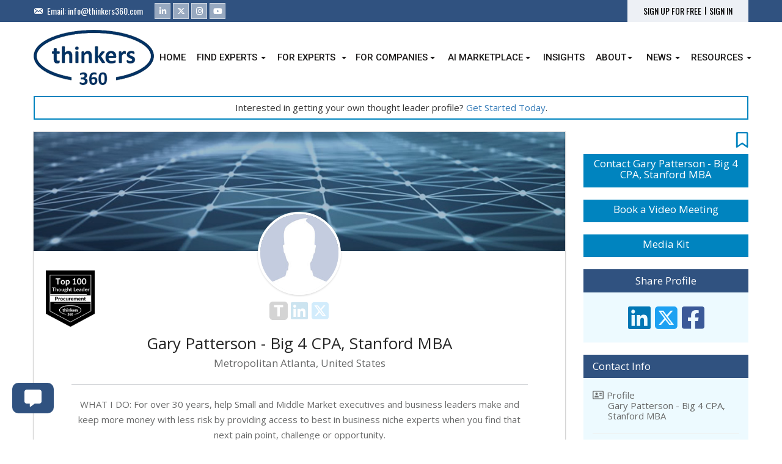

--- FILE ---
content_type: text/html; charset=UTF-8
request_url: https://www.thinkers360.com/tl/profiles/view/186
body_size: 38880
content:
<!DOCTYPE html>
<html lang="en">
<head>
<meta charset="utf-8">
<meta http-equiv="X-UA-Compatible" content="IE=edge">
<meta name="viewport" content="width=device-width, initial-scale=1, maximum-scale=1, user-scalable=0">
<meta name="keywords"  content="influencer identification,influencer marketing agency dallas,find influencers,find b2b influencers,influencer marketing software,influencer marketing platform,b2b influencer marketing,influencer relationship management software,influencer relationship management,brand marketing,content marketing,speaker bureau,speakers bureau,expert management software,expert relationship management,thought leadership,thought leaders,experts,gig economy,freelancers,academics,authors,entrepreneurs,inventors,influencers,top influencers,speakers,keynote speakers,opportunities,rankings,standings,business,technology,digital transformation,innovation,ai,blockchain,iot" />
<title>Thinkers360 - Gary Patterson - Big 4 CPA, Stanford MBA</title>

<meta name="description"  content="Gary Patterson - Big 4 CPA, Stanford MBA - Thought Leader Profile, Portfolio and Media kit." />
<meta property="og:type" content= "website" />
<meta property="og:title" content="Thinkers360">
<meta property="og:description" content="Gary Patterson - Big 4 CPA, Stanford MBA - Thought Leader Profile, Portfolio and Media kit.">
<link rel='stylesheet' id='dt-web-fonts-css'  href='//fonts.googleapis.com/css?family=Oswald|Roboto:400,500|Open+Sans:400,600,700|Lato:400,700' type='text/css' media='all' />
<!-- Bootstrap Core CSS -->
<link href="https://www.thinkers360.com/tl/assets/css/bootstrap.min.css" rel="stylesheet">

<!-- Custom CSS -->
<link href="https://www.thinkers360.com/tl/assets/css/custom.css?v=2371" rel="stylesheet">

<!-- Custom Fonts -->
<!--<link href="https://www.thinkers360.com/tl/assets/fonts/font-awesome/css/font-awesome.min.css" rel="stylesheet" type="text/css">-->
<!--<link href="https://www.thinkers360.com/tl/assets/fonts/fontawesome-5.12.1/css/all.css" rel="stylesheet" type="text/css">-->
<link href="https://www.thinkers360.com/tl/assets/fonts/fontawesome-6.4.2/css/all.css" rel="stylesheet" type="text/css">

<!-- HTML5 Shim and Respond.js IE8 support of HTML5 elements and media queries -->
<!-- WARNING: Respond.js doesn't work if you view the page via file:// -->
<!--[if lt IE 9]>
        <script src="https://www.thinkers360.com/tl/assets/js/html5shiv.js"></script>
        <script src="https://www.thinkers360.com/tl/assets/js/respond.min.js"></script>
    <![endif]-->

<link rel="icon" href="https://www.thinkers360.com/tl/assets/images/favicon.png" type="image/png" />
<link rel="shortcut icon" href="https://www.thinkers360.com/tl/assets/images/favicon.png" type="image/png" />

<script src='https://www.google.com/recaptcha/api.js'></script>

<!-- Global site tag (gtag.js) - Google Analytics -->
<script async src="https://www.googletagmanager.com/gtag/js?id=UA-126560335-1"></script>
<script>
window.dataLayer = window.dataLayer || [];
function gtag(){dataLayer.push(arguments);}
gtag('js', new Date());
gtag('config', 'UA-126560335-1');
</script>

<!-- Google tag (gtag.js) - Google Analytics -->
<script async src=https://www.googletagmanager.com/gtag/js?id=UA-243813827-1></script>
<script>
  window.dataLayer = window.dataLayer || [];
  function gtag(){dataLayer.push(arguments);}
  gtag('js', new Date());
  gtag('config', 'UA-243813827-1');
</script>

<script src="https://www.thinkers360.com/tl/assets/js/tinymce.min.js"></script>
<script>tinymce.init({
  selector: '.tinymce',
  height: 300,
  menubar: true,
  plugins: [
    'advlist autolink lists link image charmap print preview anchor textcolor',
    'searchreplace visualblocks code fullscreen',
    'insertdatetime media table paste code wordcount'
  ],
  toolbar: 'undo redo | formatselect | bold italic backcolor | alignleft aligncenter alignright alignjustify | bullist numlist outdent indent | removeformat',
  content_css: [
    '//fonts.googleapis.com/css?family=Lato:300,300i,400,400i',
    '//www.tiny.cloud/css/codepen.min.css'
  ]
});
</script>
<style>
.navbar-default .navbar-nav > li::before {
	border-right-color:#fff!important;
}
.dropdown-menu{min-width:220px!important;}
</style>

<script src="https://www.thinkers360.com/tl/assets/js/jquery.min.js"></script> 
</head>

<div class="modal fade" id="agentModalF">
  <div class="modal-dialog" role="document">
    <div class="modal-content">
      <div class="modal-header">
        <button type="button" class="close" data-dismiss="modal" aria-label="Close"><span aria-hidden="true">&times;</span></button>
        <h4 class="modal-title vTitle">Membership</h4>
      </div>
      <div class="modal-body" style="overflow:auto">
        <div class="row">
          <div class="col-sm-12">
            
          <p style="text-align:center">You've reached your limit for this session. Upgrade  for 2 questions per session / 5 monthly and deeper insights.<br />
              <br />
              <a class="btn btn-primary" href="https://www.thinkers360.com/tl/profiles/upgrade">Upgrade for more features</a></p>
          </div>
        </div>
      </div>
      <div class="modal-footer"></div>
    </div>
  </div>
</div>


<div class="modal fade" id="ITModal">
  <div class="modal-dialog" role="document">
    <div class="modal-content">
      <div class="modal-header">
        <button type="button" class="close" data-dismiss="modal" aria-label="Close"><span aria-hidden="true">&times;</span></button>
        <h4 class="modal-title vTitle">Membership</h4>
      </div>
      <div class="modal-body" style="overflow:auto">
        <div class="row">
          <div class="col-sm-12">
            <p style="text-align:center">Unlock investment topics functionality via joining any of our paid plans.<br />
              <br />
              <a class="btn btn-primary" href="https://www.thinkers360.com/tl/profiles/upgrade">Upgrade for more features</a></p>
          </div>
        </div>
      </div>
      <div class="modal-footer"></div>
    </div>
  </div>
</div>

<div class="modal fade" id="SGModal">
  <div class="modal-dialog" role="document">
    <div class="modal-content">
      <div class="modal-header">
        <button type="button" class="close" data-dismiss="modal" aria-label="Close"><span aria-hidden="true">&times;</span></button>
        <h4 class="modal-title vTitle">Membership</h4>
      </div>
      <div class="modal-body" style="overflow:auto">
        <div class="row">
          <div class="col-sm-12">
            <p style="text-align:center">Unlock access to Thinkers360 AI to fast-track your search for analysts and influencers.<br />
              This feature is available for Enterprise Lite and Enterprise Members Only.<br />
              <br />
              <a class="btn btn-primary" href="https://www.thinkers360.com/tl/profiles/upgrade">Upgrade for more features</a></p>
          </div>
        </div>
      </div>
      <div class="modal-footer"></div>
    </div>
  </div>
</div>

<div class="modal fade" id="askModal">
        <div class="modal-dialog" role="document">
        <div class="modal-content">
        <form action="https://www.thinkers360.com/tl/recommendations/ask" method="get">
          <div class="modal-header">
            <button type="button" class="close" data-dismiss="modal" aria-label="Close"><span aria-hidden="true">&times;</span></button>
            <h4 class="modal-title">Ask for a recommendation</h4>
          </div>
          <div class="modal-body" style="overflow:auto">
            <div class="row">
              <div class="col-sm-12">
                <p>Help us personalize your request</p>
                <p>Who do you want to ask?</p>
                <input type="email" required class="form-control" placeholder="Please enter email address" name="email" value="" />
                </div>
                
              </div>
          </div>
          <div class="modal-footer">
            <button type="submit" class="btn btn-success wbutton">Continue</button>
          </div>
        </form>
      </div>
    </div>
  </div>
  
<div class="modal fade" id="AnalystModal">
  <div class="modal-dialog" role="document">
    <div class="modal-content">
      <div class="modal-header">
        <button type="button" class="close" data-dismiss="modal" aria-label="Close"><span aria-hidden="true">&times;</span></button>
        <h4 class="modal-title vTitle">Analyst Relations Portal</h4>
      </div>
      <div class="modal-body" style="overflow:auto">
        <div class="row">
          <div class="col-sm-12">
            <p style="text-align:center">Upgrade to create your own analyst relations newsroom and interact with over 10K B2B analysts and influencers on Thinkers360.<br />
              <br />
              <a class="btn btn-primary" href="https://www.thinkers360.com/tl/profiles/upgrade">Upgrade for more features</a></p>
          </div>
        </div>
      </div>
      <div class="modal-footer"></div>
    </div>
  </div>
</div>
<div class="modal fade" id="SIModal">
  <div class="modal-dialog" role="document">
    <div class="modal-content">
      <div class="modal-header">
        <button type="button" class="close" data-dismiss="modal" aria-label="Close"><span aria-hidden="true">&times;</span></button>
        <h4 class="modal-title vTitle">Membership</h4>
      </div>
      <div class="modal-body" style="overflow:auto">
        <div class="row">
          <div class="col-sm-12">
            <p style="text-align:center">Unlock all social handles for all members via joining any of our paid plans.<br />
              <br />
              <a class="btn btn-primary" href="https://www.thinkers360.com/tl/profiles/upgrade">Upgrade for more features</a></p>
          </div>
        </div>
      </div>
      <div class="modal-footer"></div>
    </div>
  </div>
</div>
<div class="modal fade" id="CRModal">
  <div class="modal-dialog" role="document">
    <div class="modal-content">
      <div class="modal-header">
        <button type="button" class="close" data-dismiss="modal" aria-label="Close"><span aria-hidden="true">&times;</span></button>
        <h4 class="modal-title vTitle">Membership</h4>
      </div>
      <div class="modal-body" style="overflow:auto">
        <div class="row">
          <div class="col-sm-12">
            <p style="text-align:center">Unlock company rankings by joining our Enterprise or Enterprise Lite Plans.<br />
              <br />
              <a class="btn btn-primary" href="https://www.thinkers360.com/tl/profiles/upgrade">Upgrade for more features</a></p>
          </div>
        </div>
      </div>
      <div class="modal-footer"></div>
    </div>
  </div>
</div>

<div class="modal fade" id="RCModal">
  <div class="modal-dialog" role="document">
    <div class="modal-content">
      <div class="modal-header">
        <button type="button" class="close" data-dismiss="modal" aria-label="Close"><span aria-hidden="true">&times;</span></button>
        <h4 class="modal-title vTitle">Restriction Content</h4>
      </div>
      <div class="modal-body" style="overflow:auto">
        <div class="row">
          <div class="col-sm-12">
            <p style="text-align:center">You have been temporarily restricted. Please be more thoughtful when adding content for your portfolio. Your portfolio and digital media kit and should be reflective of the professional image you wish to convey. Accounts may be temporarily restricted if we receive reports of spamming or if the system detects excessive entries.</p>
          </div>
        </div>
      </div>
      <div class="modal-footer"></div>
    </div>
  </div>
</div>
<div class="modal fade" id="DBModal">
  <div class="modal-dialog" role="document">
    <div class="modal-content">
      <div class="modal-header">
        <button type="button" class="close" data-dismiss="modal" aria-label="Close"><span aria-hidden="true">&times;</span></button>
        <h4 class="modal-title vTitle">Membership</h4>
      </div>
      <div class="modal-body" style="overflow:auto">
        <div class="row">
          <div class="col-sm-12">
            <p style="text-align:center">Publish your original ideas on the Thinkers360 platform!<br />
              This feature is available for Pro and Pro-Plus Members Only.<br />
              <br />
              <a class="btn btn-primary" href="https://www.thinkers360.com/tl/profiles/upgrade">Upgrade for more features</a></p>
          </div>
        </div>
      </div>
      <div class="modal-footer"></div>
    </div>
  </div>
</div>
<div class="modal fade" id="SPModal">
  <div class="modal-dialog" role="document">
    <div class="modal-content">
      <div class="modal-header">
        <button type="button" class="close" data-dismiss="modal" aria-label="Close"><span aria-hidden="true">&times;</span></button>
        <h4 class="modal-title vTitle">Membership</h4>
      </div>
      <div class="modal-body" style="overflow:auto">
        <div class="row">
          <div class="col-sm-12">
            <p style="text-align:center">Speaker Bureau functionality whereby individuals can be featured speakers within our Speaker Bureau service and enterprises can find and work with speakers.<br />
              This feature is available for Pro, Pro-Plus, Premium and Enterprise Members Only.<br />
              <br />
              <a class="btn btn-primary" href="https://www.thinkers360.com/tl/profiles/upgrade">Upgrade for more features</a></p>
          </div>
        </div>
      </div>
      <div class="modal-footer"></div>
    </div>
  </div>
</div>

<div class="modal fade" id="CSModal">
  <div class="modal-dialog" role="document">
    <div class="modal-content">
      <div class="modal-header">
        <button type="button" class="close" data-dismiss="modal" aria-label="Close"><span aria-hidden="true">&times;</span></button>
        <h4 class="modal-title vTitle">Membership</h4>
      </div>
      <div class="modal-body" style="overflow:auto">
        <div class="row">
          <div class="col-sm-12">
            <p style="text-align:center">Highlight your featured products and services within our company directory for enhanced visibility to active B2B buyers worldwide.<br>This feature is available for Pro, Pro Plus, Premium and Enterprise Members Only.<br />
              <br />
              <a class="btn btn-primary" href="https://www.thinkers360.com/tl/profiles/upgrade">Upgrade for more features</a></p>
          </div>
        </div>
      </div>
      <div class="modal-footer"></div>
    </div>
  </div>
</div>

<div class="modal fade" id="CEHModalP">
  <div class="modal-dialog" role="document">
    <div class="modal-content">
      <div class="modal-header">
        <button type="button" class="close" data-dismiss="modal" aria-label="Close"><span aria-hidden="true">&times;</span></button>
        <h4 class="modal-title vTitle">Membership</h4>
      </div>
      <div class="modal-body" style="overflow:auto">
        <div class="row">
          <div class="col-sm-12">
            <p style="text-align:center">You’ve reached your limit for this feature.<br />
              <br />
              <a class="btn btn-primary" href="https://www.thinkers360.com/tl/profiles/upgrade">Upgrade for more features</a></p>
          </div>
        </div>
      </div>
      <div class="modal-footer"></div>
    </div>
  </div>
</div>
<div class="modal fade" id="BlogModalP">
  <div class="modal-dialog" role="document">
    <div class="modal-content">
      <div class="modal-header">
        <button type="button" class="close" data-dismiss="modal" aria-label="Close"><span aria-hidden="true">&times;</span></button>
        <h4 class="modal-title vTitle">Membership</h4>
      </div>
      <div class="modal-body" style="overflow:auto">
        <div class="row">
          <div class="col-sm-12">
            <p style="text-align:center">Contribute to the Thinkers360 Member Blog and have your thought leadership featured on our web site, newsletter and social channels. Reach our opt-in B2B thought leader community and influencer marketplace with over 100M followers on social media combined!<br />
              <br />
              <a class="btn btn-primary" href="https://www.thinkers360.com/tl/profiles/upgrade">Upgrade for more features</a></p>
          </div>
        </div>
      </div>
      <div class="modal-footer"></div>
    </div>
  </div>
</div>
<div class="modal fade" id="QuoteModal">
  <div class="modal-dialog" role="document">
    <div class="modal-content">
      <div class="modal-header">
        <button type="button" class="close" data-dismiss="modal" aria-label="Close"><span aria-hidden="true">&times;</span></button>
        <h4 class="modal-title vTitle">Quote Limit</h4>
      </div>
      <div class="modal-body" style="overflow:auto">
        <div class="row">
          <div class="col-sm-12">
            <p style="text-align:center">You’ve reached your daily limit for entering quotes. Please only add personally-authored content which is reflective of your digital media kit and thought leadership portfolio.</p>
          </div>
        </div>
      </div>
      <div class="modal-footer"></div>
    </div>
  </div>
</div>
<div class="modal fade" id="ModalC">
  <div class="modal-dialog" role="document">
    <div class="modal-content">
      <div class="modal-header">
        <button type="button" class="close" data-dismiss="modal" aria-label="Close"><span aria-hidden="true">&times;</span></button>
        <h4 class="modal-title vTitle">Thinkers360 Content Library</h4>
      </div>
      <div class="modal-body" style="overflow:auto">
        <div class="row">
          <div class="col-sm-12">
            <p style="text-align:center">For full access to the Thinkers360 content library, please join our <a href="https://www.thinkers360.com/tl/profiles/upgrade">Content Plan</a> or become a contributor by posting your own personally-authored content into the system via <a href="https://www.thinkers360.com/tl/profiles/settings/#add_publication">Add Publication</a> or <a href="https://www.thinkers360.com/tl/profiles/settings/#import_publication">Import Publication</a>.</p>
          </div>
        </div>
      </div>
      <div class="modal-footer"></div>
    </div>
  </div>
</div>
<div class="modal fade" id="FeedbackModal">
  <div class="modal-dialog" role="document">
    <div class="modal-content">
      <form id="feedbackF" action="javascript:void(0)" method="post">
        <div class="modal-header">
          <button type="button" class="close" data-dismiss="modal" aria-label="Close"><span aria-hidden="true">&times;</span></button>
          <h4 class="modal-title">Product Feedback</h4>
        </div>
        <div class="modal-body" style="overflow:auto">
          <div class="row">
            <div class="col-sm-12">
              <p>Use this form to tell us what you think about the product. Need help with an issue? <a target="_blank" href="https://www.thinkers360.com/tl/faq">Visit our Help Center</a></p>
             
              <textarea rows="4" required class="form-control" name="message"></textarea>
              <div class="g-recaptcha" id="recaptcha" data-sitekey="6LfKWEYUAAAAAACQ-YN1vinmaVggZDJ1k2UNSxbQ" style="margin-top:15px;"></div>
            </div>
          </div>
        </div>
        <div class="modal-footer">
		  <button type="button" data-dismiss="modal" aria-label="Close" class="btn btn-primary wbutton">Cancel</button>	
          <button type="submit" class="btn btn-success wbutton">Submit</button>
        </div>
      </form>
    </div>
  </div>
</div>
<div class="modal fade" id="dashboardModal">
  <div class="modal-dialog" role="document">
    <div class="modal-content">
      <div class="modal-header">
        <button type="button" class="close" data-dismiss="modal" aria-label="Close"><span aria-hidden="true">&times;</span></button>
        <h4 class="modal-title vTitle">Dashboard</h4>
      </div>
      <div class="modal-body" style="overflow:auto">
        <div class="row">
          <div class="col-sm-12">
            <p style="text-align:center">Unlock your personalized dashboard including metrics for your member blogs and press releases as well as all the features and benefits of our member plans!<br><br><a class="btn btn-primary" href="https://www.thinkers360.com/tl/profiles/upgrade">Upgrade for more features</a><br><br>Explore <a href="https://www.thinkers360.com/explore-features-benefits">Features & Benefits</a> Page</p>
          </div>
        </div>
      </div>
      <div class="modal-footer"></div>
    </div>
  </div>
</div>
 
<body id="body" style="position:relative">
<div class="sfade" style="position:fixed;left:0;right:0;top:0;bottom:0;background:rgba(255,255,255,.9);z-index:1000;color#333;text-align:center;font-weight:bold;padding-top:50px;font-size:28px;letter-spacing:1px;display:none;">Please wait while report is loading...</div>
<div class="container-fluid ht">
  <div class="container">
    <div class="ht_left">
      <div class="email"> Email: <a href="mailto:info@thinkers360.com" style="text-decoration:none">info@thinkers360.com</a> </div>
      <div class="soc-ico"> <a title="Linkedin" href="https://www.linkedin.com/company/thinkers360/" target="_blank" class="linkedin"><span class="icon"><span class="fab fa-linkedin-in"></span></span></a><a title="Twitter" href="https://twitter.com/Thinkers360" target="_blank" class="twitter"><span class="icon"><span class="fab fa-x-twitter"></span></span></a><a title="Instagram" href="https://www.instagram.com/thinkers_360/" target="_blank" class="instagram"><span class="icon"><span class="fab fa-instagram"></span></span></a><a title="YouTube" href="https://www.youtube.com/channel/UCOrzGtUQo945z9xvqBuKlYw" target="_blank" class="you-tube"><span class="icon"><span class="fab fa-youtube"></span></span></a> </div>
    </div>
    <div class="ht_right">
            <div class="hrpanel"> <a style="text-decoration:none; margin-right:5px" href="https://www.thinkers360.com/tl/users/registration">SIGN UP FOR FREE</a> <a style="text-decoration:none;margin-right:5px;margin-top:-2px;color:#000">|</a> <a style="text-decoration:none;" href="https://www.thinkers360.com/tl/users/login">SIGN IN</a> </div>
          </div>
  </div>
</div>
<div class="container-fluid">
  <div class="container top_area">
    <div class="branding"><a href="https://www.thinkers360.com"><img class=" preload-me" src="https://www.thinkers360.com/tl/assets/images/logo.png" sizes="197px" alt="Thinkers360" width="197" height="90"></a></div>
    <div class="top_menu">
      <nav class="navbar navbar-default"> 
        <!-- Brand and toggle get grouped for better mobile display -->
        <div class="navbar-header">
          <button type="button" class="navbar-toggle collapsed" data-toggle="collapse" data-target="#navbar-collapse-1" aria-expanded="false"> <span class="sr-only">Toggle navigation</span> <span class="icon-bar"></span> <span class="icon-bar"></span> <span class="icon-bar"></span> </button>
          <a class="sm_logo navbar-brand" href="https://www.thinkers360.com/tl/"><img width="100" src="https://www.thinkers360.com/tl//assets/images/logo.png"></a> </div>
        
        <!-- Collect the nav links, forms, and other content for toggling -->
        <div class="collapse navbar-collapse" id="navbar-collapse-1">
          <ul class="nav navbar-nav navbar-right">
                        <li ><a href="https://www.thinkers360.com/"><span class="menu-item-text"><span class="menu-text">Home</span></span></a></li>
            <li > <a href="https://www.thinkers360.com/tl/thought_leaders/experts" style="margin-right:20px;"><span class="menu-item-text"><span class="menu-text">Find Experts</span></span></a> <a href="#" class="dropdown-toggle leaderep" data-toggle="dropdown"><span class="caret"></span></a>
              <ul class="dropdown-menu">
              <li><a href="https://www.thinkers360.com/tl/ambassadors">Ambassadors</a></li>  
              <li><a href="https://www.thinkers360.com/tl/thought_leaders">Thought Leaders</a></li>
                <li><a href="https://www.thinkers360.com/tl/influencers">Influencers</a></li>
                <li><a href="https://www.thinkers360.com/tl/coaches">Coaches</a></li>
                <li><a href="https://www.thinkers360.com/tl/speaker_bureau">Speaker Bureau</a></li>
                <li><a href="https://www.thinkers360.com/tl/companies">Companies</a></li>
				        <li><a href="https://www.thinkers360.com/tl/opportunities">Opportunities</a></li>
                <li><a href="https://www.thinkers360.com/tl/users/registration">Thinkers360 AI</a></li>
              </ul>
            </li>
            
            <li> <a href="https://www.thinkers360.com/explore-features-benefits" style="margin-right:20px;"><span class="menu-item-text"><span class="menu-text">For Experts</span></span></a> <a href="#" class="dropdown-toggle leaderep" data-toggle="dropdown"><span class="caret"></span></a>
              <ul class="dropdown-menu">
              <li><a href="https://www.thinkers360.com/tl/users/registration">Get Ranked & Featured</a></li>
              <li><a href="https://www.thinkers360.com/annual-awards">Annual Awards (Submit)</a></li>
              <li><a href="https://www.thinkers360.com/tl/invite_peers">Nominate a Thinker</a></li>  
              <li><a href="https://www.thinkers360.com/explore-features-benefits">Explore Features & Benefits</a></li>
                <li><a href="https://www.thinkers360.com/using-the-thinkers360-platform-to-build-amplify-and-monetize-your-thought-leadership">How Thinkers360 Works</a></li>
                <li><a href="https://www.thinkers360.com/showcase-your-expertise-with-thinkers360-digital-award-badges-and-credentials">Digital Award Badges & Credentials</a></li>
                <li><a href="https://www.thinkers360.com/blog">Annual Rankings</a></li>
                <li><a href="https://www.thinkers360.com/category/thought-leader-interviews">Thought Leader Interviews</a></li>
                <li><a href="https://www.thinkers360.com/category/thought-leadership">Thought Leadership</a></li>
                <li><a href="https://www.thinkers360.com/tl/blog">Member Blog</a></li>
                <li><a href="https://www.thinkers360.com/tl/content/books">Bookstore</a></li>
                <li><a href="https://www.thinkers360.com/tl/events">Events</a></li>
              </ul>
            </li>
            <li> <a href="https://www.thinkers360.com/enterprise" style="margin-right:20px;"><span class="menu-item-text"><span class="menu-text">For Companies</span></span></a> <a href="#" class="dropdown-toggle enterprisee" data-toggle="dropdown"><span class="caret"></span></a>
              <ul class="dropdown-menu">
                <li><a href="https://www.thinkers360.com/tl/thought_leaders/experts">Find an Expert</a></li>
                <li><a href="https://www.thinkers360.com/explore-features-benefits">B2B Services Marketplace</a></li>
                <li><a href="https://www.thinkers360.com/b2b-thought-leadership-marketing">B2B Thought Leadership Marketing</a></li>
				        <li><a href="https://www.thinkers360.com/b2b-influencer-marketing">B2B Influencer Marketing</a></li>
                <li><a href="https://www.thinkers360.com/thinkers360-launches-first-of-its-kind-brand-monitoring-tool-powered-by-b2b-analyst-and-influencer-community/">B2B Brand Monitoring</a></li>
                <li><a href="https://www.thinkers360.com/analyst-influencer-relations-software">B2B Analyst Relations Software</a></li>
                <li><a href="https://www.thinkers360.com/market-research-insights">B2B Expert Network</a></li>
                <li><a href="https://www.thinkers360.com/tl/speaker_bureau">Speaker Bureau</a></li>
                <li><a href="https://www.thinkers360.com/tl/press_release/price">Press Release Service</a></li>
                <li><a href="https://www.thinkers360.com/tl/radar">Technology & Trend Radar</a></li>
                <li><a href="https://www.thinkers360.com/virtual-events">Custom Virtual Events</a></li>
                <li><a href="https://www.thinkers360.com/sponsorship-advertising">Sponsorship & Advertising</a></li>
              </ul>
            </li>
            <li ><a href="https://www.thinkers360.com/tl/agents" style="margin-right:20px;"><span class="menu-item-text"><span class="menu-text">AI Marketplace</span></span></a> <a href="#" class="dropdown-toggle markete" data-toggle="dropdown"><span class="caret"></span></a>
            <ul class="dropdown-menu">
                <li><a href="https://www.thinkers360.com/tl/agents">AI Agents</a></li>
                <li><a href="https://www.thinkers360.com/tl/coaches/ai">AI Coaches</a></li>
                <li><a href="https://www.thinkers360.com/tl/thought_leaders/?category=0&domain=2&industry=&region=&country=&sort_by=membership_plan&q=&view=2&search=1">AI Thought Leaders</a></li>
                <li><a href="https://www.thinkers360.com/tl/influencers/?category=3&domain=2&industry=&region=&country=&sort_by=membership_plan&q=&view=2&search=1">AI Influencers</a></li>
				        <li><a href="https://www.thinkers360.com/tl/speaker_bureau/?domain=2&industry=&fees=0&feet=1&region=&country=&sort_by=membership_plan&q=&view=2&search=1">AI Speaker Bureau</a></li>
                <li><a href="https://www.thinkers360.com/tl/companies/?topic=2&industry=&region=&country=&title=&sort_by=membership_plan&search=1&view=1">AI Companies</a></li>
              </ul>
          </li>
            <li><a href="https://www.thinkers360.com/tl/activity"><span class="menu-item-text"><span class="menu-text">Insights</span></span></a></li>
            <li> <a href="https://www.thinkers360.com/about" style="margin-right:20px;"><span class="menu-item-text"><span class="menu-text">About</span></span></a> <a href="#" class="dropdown-toggle aboutp" data-toggle="dropdown"><span class="caret"></span></a>
              <ul class="dropdown-menu">
                <li><a href="https://www.thinkers360.com/tl/pick_my_plan">Pick My Plan</a></li>
                <li><a href="https://www.thinkers360.com/explore-features-benefits">Features</a></li>
                <li><a href="https://www.thinkers360.com/pricing">Pricing</a></li>
                <li><a href="https://www.thinkers360.com/contact">Contact</a></li>
                <li><a href="https://www.thinkers360.com/1-for-planet">1% FOR THE PLANET</a></li>
              </ul>
            </li>
            <li > <a class="dropdown-toggle" data-toggle="dropdown" href="#"><span class="menu-item-text"><span class="menu-text">News</span></span> <span class="caret"></span></a>
              <ul class="dropdown-menu">
                <li><a href="https://www.thinkers360.com/tl/press_release">Member Press Releases</a></li>
                <li><a href="https://www.thinkers360.com/tl/press/add">Submit Press Release</a></li>
                <li><a href="https://www.thinkers360.com/tl/press_release/price">Plans & Pricing</a></li>
                <li><a href="https://www.thinkers360.com/faq">FAQ</a></li>
              </ul>
            </li>
            <li class="active activeP"> <a class="dropdown-toggle" data-toggle="dropdown" href="#"><span class="menu-item-text"><span class="menu-text">Resources</span></span> <span class="caret"></span></a>
              <ul class="dropdown-menu">
                <li><a href="https://www.thinkers360.com/blog">Thinkers360 Blog</a></li>
                <li><a href="https://www.thinkers360.com/tl/blog">Member Blog</a></li>
                <li><a href="https://www.thinkers360.com/glossary">Glossary</a></li>
                <li><a href="https://www.thinkers360.com/customer-success-stories">Customer Success Stories</a></li>
                <li><a href="https://www.thinkers360.com/tl/content/books">Bookstore</a></li>
                <li><a href="https://www.thinkers360.com/tl/insights">Research & Insights</a></li>
                <li><a href="https://www.thinkers360.com/tl/social">Social</a></li>
              </ul>
            </li>
                                  </ul>
        </div>
        <!-- /.navbar-collapse --> 
      </nav>
    </div>
  </div>
</div>



<style>

.badgeP{position:absolute; margin-top:-40px; z-index:100}

</style>

<div class="container-fluid">

  <div class="container">

    <div class="col-md-12" style="margin-bottom:20px; margin-top:5px; text-align:center; border:solid 2px #0084BF; padding-top:5px; padding-bottom:5px; color:#333;"> Interested in getting your own thought leader profile? <a href="https://www.thinkers360.com/tl/users/registration">Get Started Today</a>. </div>

  </div>

</div>

<div class="container-fluid">

  <div class="container" style="padding-bottom:20px;">

    <div class="row">

      <div class="col-md-9 col-sm-8 col-xs-12">

        <div class="psection shadow">

          <div class="cover_section"> <img src="https://www.thinkers360.com/tl/assets/images/cover.png" /></div>

          <div class="profile_section">

            <div class="profile_bg"> <img src="https://www.thinkers360.com/tl/assets/images/profile.jpg" />

             


            </div>




        <div class="badgeP">

        <a class="dmedia" data-number="100" data-topic="28" href="javascript:void(0)"><img width="80" src="https://www.thinkers360.com/tl/assets/images/badges/top100/Top 100 - Procurement.png" /></a>

    </div>



		

	


            
            <div style=" text-align:center; width:auto; border:0; padding:0; margin-top:10px; position:relative">

              
              <div style="position:absolute; left:0; right:0; bottom:0;top:0px;z-index:1; background:rgba(255,255,255,.8);"></div>

              
              <a target="_blank" href="https://www.thinkers360.com/tl/profiles/view/186"><img style="vertical-align:top;margin-top:1px;" src="https://www.thinkers360.com/tl/assets/images/badges/T_small_rounded.png" width="30" /></a>



              
              <a target="_blank" href="http://www.linkedin.com/in/garywpatterson"><span style="color:#0077B5; font-size:32px;width:30px" class="fab fa-linkedin"></span></a>

              
              
              <a target="_blank" href="https://twitter.com/ermadvocate"><span style="color:#1DA1F2;font-size:32px;width:30px" class="fab fa-square-x-twitter"></span></a>

              
              
              
            </div>

            
            <h1>Gary Patterson - Big 4 CPA, Stanford MBA </h1>

            <h2></h2>

            <h3>Metropolitan Atlanta, United States</h3>

            
            <div>

              
<!--              <span style="color:#1DA1F2;font-size:18px;" class="fab fa-twitter-square"></span> 20544 Followers

-->              
              
            </div>

            
            <p>WHAT I DO: For over 30 years, help Small and Middle Market executives and business leaders make and keep more money with less risk by providing access to best in business niche experts when you find that next pain point, challenge or opportunity.<br />
<br />
WHO I WORK WITH: I partner with leaders whose organization sometimes feels like a best kept secret, coasting on past success, or just stuck, helping leaders including:<br />
•	CEO<br />
•	CFO<br />
•	COO <br />
•	Vice President and<br />
•	Board of Directors.<br />
<br />
In industries including: <br />
•	Manufacturing<br />
•	Distribution<br />
•	Technology<br />
•	Supply Chain<br />
•	Wholesale<br />
•	Service <br />
•	Restorative Agriculture<br />
•     	Healthcare and <br />
•	Nonprofit. <br />
<br />
WHY IT WORKS: When you partner with FiscalDoctor® Inc., you get the most efficient, effective and affordable virtual assessment which executive leader and business owners are looking for. <br />
<br />
WHAT MAKES US DIFFERENT: Clients say if you scratch me, an excel spreadsheet on how you can make more money pops out. Why? Because leading every major C-Suite function in most major industries, you benefit from those 30 years of growth experience. I have learned whose watch to borrow, when and for how long to help you meet your goals.<br />
<br />
WHAT OTHERS SAY: There are 16 testimonials below on LinkedIn and 29+ on http://www.fiscaldoctor.com/testimonials/<br />
<br />
Designated a thought leader by the Financial Times and quoted globally by 154 publications and groups including Agenda, NACD, MetricStream, FEI, Risk & Compliance, Forbes, CEO Magazine (AU), Directors & Boards, Corporate Compliance Insights, More Magazine, and Risk Management.  Gary is a Stanford MBA/Big 4 CPA and authored Million Dollar Blind Spots; 20/20 Vision for Financial Growth and 2 other books.<br />
<br />
HOW IT WORKS: We start with a free discussion via phone to determine if a No Cost, No Risk assessment makes sense. <br />
<br />
READY TO TALK: Just imagine what I could do for you. Start making better, more profitable, business decisions, email me at gary@FiscalDoctor.com or call me direct at 678-319-4739.</p>

            
            
            
          </div>

        </div>

        
        <div class="psection shadow">

          <div class="col-md-6 col-sm-12">

            <table class="table table-bordered" cellspacing="0" width="100%" style="margin-top:15px;">

              <tr style="background:#E7E6E6">

                <th>Gary Patterson - Big 4 CPA, Stanford MBA</th>

                <th>Points</th>

              </tr>

              
              <tr>

                <td>Academic</td>

                <td>0</td>

              </tr>

              
              <tr>

                <td>Author</td>

                <td>26</td>

              </tr>

              
              <tr>

                <td>Influencer</td>

                <td>164</td>

              </tr>

              
              <tr>

                <td>Speaker</td>

                <td>0</td>

              </tr>

              
              <tr>

                <td>Entrepreneur</td>

                <td>0</td>

              </tr>

              
              <tr style="background:#E7E6E6">

                <th>Total</th>

                <th>190</th>

              </tr>

            </table>

            <p style="text-align:center"><small>Points based upon Thinkers360 patent-pending algorithm.</small></p>

          </div>

          <div class="col-md-6 col-sm-12" style="text-align:center">

            <h2 style="font-size:21px; text-align:center; margin-bottom:5px">Thought Leader Profile</h2>

            <h3 style="font-size:18px; text-align:center; margin-bottom:-2px; margin-top:0">

            Portfolio Mix

            </h2>

            <div id="chart_div" style="width:400px; height:300px;"></div>

          </div>

        </div>

        
        
        <div class="psection shadow">

          <div class="skill_section" style="padding-bottom:30px;">

            <h2>Company Information</h2>

            
          </div>

        </div>

        <div class="psection shadow">

          <div class="skill_section">

            <h2>Areas of Expertise</h2>

            
            <div class="col-sm-6 col-md-4 flM"><span class="item">Analytics 30.04</span></div>

            
            <div class="col-sm-6 col-md-4 flM"><span class="item">Cybersecurity 30.03</span></div>

            
            <div class="col-sm-6 col-md-4 flM"><span class="item">Leadership 30.36</span></div>

            
            <div class="col-sm-6 col-md-4 flM"><span class="item">Management 30.04</span></div>

            
            <div class="col-sm-6 col-md-4 flM"><span class="item">Procurement 30.78</span></div>

            
            <div class="col-sm-6 col-md-4 flM"><span class="item">Risk Management 30.08</span></div>

            
          </div>

        </div>

        <div class="psection shadow">

          <div class="skill_section">

            <h2>Industry Experience</h2>

            
          </div>

        </div>

        <style>

.blur .pitem{ text-shadow:0 0 5px rgba(0,0,0,0.5); color:transparent; border-width:0px}

.blur p{ font-size:16px!important; margin-top:50px; color:#333;}

</style>

        
        <div class="psection shadow">

          <div class="skill_section" id="publications" style="position:relative">

<!--            <div style="position:absolute; left:15px; right:15px; bottom:0;top:20px; padding:30px; z-index:1; background:rgba(255,255,255,.6);">

              <p style="text-align:center">Please <a href="https://www.thinkers360.com/tl/users/login">signin</a> or <a href="https://www.thinkers360.com/tl/users/signup">signup</a> to view publication section.</p>

            </div>

-->            <h2>Publications & Experience</h2>

            <div class="col-sm-12">

              
              
              
              
              
              
              
              
              
              
              
              
              
              
              
              <div class="pitem" target="publication3"><b style="font-size:30px; font-weight:normal">26</b> Article/Blogs
                <div style="float:right"><span class="fa fa-chevron-down"></span></div>

              </div>

              <div class="ppanel" id="publication3">

                
                <div style="padding-bottom:10px; border-bottom:solid 1px #cdcfd2; margin-bottom:25px;">

                  <div style="float:left;width:100%; margin-bottom:20px; position:relative">

                    
                    <img width="130" style="float:left; margin-right:10px; margin-top:5px;" src="https://www.thinkers360.com/tl/assets/images/publication/publication20181016061037.jpg" />

                    
                    <b>When will your cyber breach be your Million Dollar Blind Spot?</b>

                    
                    <br />

                    LinkedIn
                    
                    
                    <br />

                    September 27, 2018
                    
                  </div>

                  <div>Cyber disaster, financial losses and reputation, maybe even losing jobs could be prevented. <br />
Unless you are a CISO or #cyber geek, #CyberSecurity , #breachcompilation , and other #privacy issues are nightmares to create an ulcer or personal and business reputation crisis. <br />
Learn how to avoid this #Disaster without having to become a #CISO , #CIO #fintech expert. </div>

                  
                  
                  <p><a class="viewC" data-view="3506" target="_blank" href="Cyber disaster, financial losses and reputation, maybe even losing jobs could be prevented.  Unless you are a CISO or #cyber geek, #CyberSecurity , #breachcompilation , and other #privacy issues are nightmares to create an ulcer or personal and busin">See publication</a></p>

                  
                  
                  <p>Tags: Cybersecurity, Privacy, FinTech</p>

                  
                  <div style="width:138px;"> <a style="margin-top:-1px; float:right;" onclick="javascript:window.open('https://www.facebook.com/sharer/sharer.php?u=Cyber disaster, financial losses and reputation, maybe even losing jobs could be prevented.  Unless you are a CISO or #cyber geek, #CyberSecurity , #breachcompilation , and other #privacy issues are nightmares to create an ulcer or personal and busin','','width=500,height=300')" href="javascript:void(0)"><span style="color:#3B5998; font-size:20px;width:20px" class="fab fa-facebook-square"></span></a> <a style="margin-top:-1px; float:right; margin-right:5px;" onclick="javascript:window.open('https://twitter.com/intent/tweet?text=When will your cyber breach be your Million Dollar Blind Spot?&via=ermadvocate %23Cybersecurity %23Privacy %23FinTech&url=Cyber disaster, financial losses and reputation, maybe even losing jobs could be prevented.  Unless you are a CISO or #cyber geek, #CyberSecurity , #breachcompilation , and other #privacy issues are nightmares to create an ulcer or personal and busin','','width=500,height=300')" href="javascript:void(0)"><span style="color:#1DA1F2;font-size:20px;width:20px" class="fab fa-square-x-twitter"></span></a> <a style="float:right; margin-top:-1px; margin-right:5px;" onclick="javascript:window.open('http://www.linkedin.com/shareArticle?mini=true&url=Cyber disaster, financial losses and reputation, maybe even losing jobs could be prevented.  Unless you are a CISO or #cyber geek, #CyberSecurity , #breachcompilation , and other #privacy issues are nightmares to create an ulcer or personal and busin&title=When will your cyber breach be your Million Dollar Blind Spot?&summary=When will your cyber breach be your Million Dollar Blind Spot? via %40Thinkers360 %23Cybersecurity %23Privacy %23FinTech','','width=500,height=300')" href="javascript:void(0)"><span style="color:#0077B5; font-size:20px;width:20px" class="fab fa-linkedin"></span></a> <a href="http://bufferapp.com/add" class="buffer-add-button" data-text="When will your cyber breach be your Million Dollar Blind Spot?" data-url="Cyber disaster, financial losses and reputation, maybe even losing jobs could be prevented.  Unless you are a CISO or #cyber geek, #CyberSecurity , #breachcompilation , and other #privacy issues are nightmares to create an ulcer or personal and busin" data-count="none" data-via="ermadvocate %23Cybersecurity %23Privacy %23FinTech" ></a> 

                  </div>

                </div>

                
                <div style="padding-bottom:10px; border-bottom:solid 1px #cdcfd2; margin-bottom:25px;">

                  <div style="float:left;width:100%; margin-bottom:20px; position:relative">

                    
                    <img width="130" style="float:left; margin-right:10px; margin-top:5px;" src="https://www.thinkers360.com/tl/assets/images/publication/publication20181016061012.png" />

                    
                    <b>Greenfield Growth Strategies : For Middle Market Leaders</b>

                    
                    <br />

                    LinkedIn
                    
                    
                    <br />

                    September 05, 2018
                    
                  </div>

                  <div>Where can you free up cash, people or focus? <br />
How can you obtain more value from existing people, focus or cash? <br />
Which area of your business or products can help you create an “uber” opportunity?  <br />
Who should you develop and sponsor or mentor?<br />
Why should you move a best person, cash allocation or strategic focus?<br />
The Expert Channel gave me my podcast interview to share below.</div>

                  
                  
                  <p><a class="viewC" data-view="3507" target="_blank" href="Where can you free up cash, people or focus?  How can you obtain more value from existing people, focus or cash?  Which area of your business or products can help you create an “uber” opportunity?   Who should you develop and sponsor or mentor? Why s">See publication</a></p>

                  
                  
                  <p>Tags: Procurement, Management</p>

                  
                  <div style="width:138px;"> <a style="margin-top:-1px; float:right;" onclick="javascript:window.open('https://www.facebook.com/sharer/sharer.php?u=Where can you free up cash, people or focus?  How can you obtain more value from existing people, focus or cash?  Which area of your business or products can help you create an “uber” opportunity?   Who should you develop and sponsor or mentor? Why s','','width=500,height=300')" href="javascript:void(0)"><span style="color:#3B5998; font-size:20px;width:20px" class="fab fa-facebook-square"></span></a> <a style="margin-top:-1px; float:right; margin-right:5px;" onclick="javascript:window.open('https://twitter.com/intent/tweet?text=Greenfield Growth Strategies : For Middle Market Leaders&via=ermadvocate %23Cybersecurity %23Privacy %23FinTech %23Procurement %23Management&url=Where can you free up cash, people or focus?  How can you obtain more value from existing people, focus or cash?  Which area of your business or products can help you create an “uber” opportunity?   Who should you develop and sponsor or mentor? Why s','','width=500,height=300')" href="javascript:void(0)"><span style="color:#1DA1F2;font-size:20px;width:20px" class="fab fa-square-x-twitter"></span></a> <a style="float:right; margin-top:-1px; margin-right:5px;" onclick="javascript:window.open('http://www.linkedin.com/shareArticle?mini=true&url=Where can you free up cash, people or focus?  How can you obtain more value from existing people, focus or cash?  Which area of your business or products can help you create an “uber” opportunity?   Who should you develop and sponsor or mentor? Why s&title=Greenfield Growth Strategies : For Middle Market Leaders&summary=Greenfield Growth Strategies : For Middle Market Leaders via %40Thinkers360 %23Procurement %23Management','','width=500,height=300')" href="javascript:void(0)"><span style="color:#0077B5; font-size:20px;width:20px" class="fab fa-linkedin"></span></a> <a href="http://bufferapp.com/add" class="buffer-add-button" data-text="Greenfield Growth Strategies : For Middle Market Leaders" data-url="Where can you free up cash, people or focus?  How can you obtain more value from existing people, focus or cash?  Which area of your business or products can help you create an “uber” opportunity?   Who should you develop and sponsor or mentor? Why s" data-count="none" data-via="ermadvocate %23Cybersecurity %23Privacy %23FinTech %23Procurement %23Management" ></a> 

                  </div>

                </div>

                
                <div style="padding-bottom:10px; border-bottom:solid 1px #cdcfd2; margin-bottom:25px;">

                  <div style="float:left;width:100%; margin-bottom:20px; position:relative">

                    
                    <img width="130" style="float:left; margin-right:10px; margin-top:5px;" src="https://www.thinkers360.com/tl/assets/images/publication/publication20181016071016.jpg" />

                    
                    <b>Continue Following the Herd or Consider Contrarian View on Key Metrics?</b>

                    
                    <br />

                    LinkedIn
                    
                    
                    <br />

                    August 30, 2018
                    
                  </div>

                  <div>Which of these metrics can your senior executive leadership team and board of directors benefit from using? <br />
Consider what the author suggests her board and by inference your board wants. <br />
Her #technology for their #boardofdirectors is a different way to get to higher #Profit and improved #decision making. Most of you will agree with her on the need to improve outlandish escalating #healthcare costs and overall #improvement and to #improveproductivity for both yourself and #Customers #Businesses </div>

                  
                  
                  <p><a class="viewC" data-view="3508" target="_blank" href="https://www.linkedin.com/pulse/continue-following-herd-consider-contrarian-view-key-gary-patterson-/">See publication</a></p>

                  
                  
                  <p>Tags: Analytics, Leadership, Healthcare</p>

                  
                  <div style="width:138px;"> <a style="margin-top:-1px; float:right;" onclick="javascript:window.open('https://www.facebook.com/sharer/sharer.php?u=https://www.linkedin.com/pulse/continue-following-herd-consider-contrarian-view-key-gary-patterson-/','','width=500,height=300')" href="javascript:void(0)"><span style="color:#3B5998; font-size:20px;width:20px" class="fab fa-facebook-square"></span></a> <a style="margin-top:-1px; float:right; margin-right:5px;" onclick="javascript:window.open('https://twitter.com/intent/tweet?text=Continue Following the Herd or Consider Contrarian View on Key Metrics?&via=ermadvocate %23Cybersecurity %23Privacy %23FinTech %23Procurement %23Management %23Analytics %23Leadership %23Healthcare&url=https://www.linkedin.com/pulse/continue-following-herd-consider-contrarian-view-key-gary-patterson-/','','width=500,height=300')" href="javascript:void(0)"><span style="color:#1DA1F2;font-size:20px;width:20px" class="fab fa-square-x-twitter"></span></a> <a style="float:right; margin-top:-1px; margin-right:5px;" onclick="javascript:window.open('http://www.linkedin.com/shareArticle?mini=true&url=https://www.linkedin.com/pulse/continue-following-herd-consider-contrarian-view-key-gary-patterson-/&title=Continue Following the Herd or Consider Contrarian View on Key Metrics?&summary=Continue Following the Herd or Consider Contrarian View on Key Metrics? via %40Thinkers360 %23Analytics %23Leadership %23Healthcare','','width=500,height=300')" href="javascript:void(0)"><span style="color:#0077B5; font-size:20px;width:20px" class="fab fa-linkedin"></span></a> <a href="http://bufferapp.com/add" class="buffer-add-button" data-text="Continue Following the Herd or Consider Contrarian View on Key Metrics?" data-url="https://www.linkedin.com/pulse/continue-following-herd-consider-contrarian-view-key-gary-patterson-/" data-count="none" data-via="ermadvocate %23Cybersecurity %23Privacy %23FinTech %23Procurement %23Management %23Analytics %23Leadership %23Healthcare" ></a> 

                  </div>

                </div>

                
                <div style="padding-bottom:10px; border-bottom:solid 1px #cdcfd2; margin-bottom:25px;">

                  <div style="float:left;width:100%; margin-bottom:20px; position:relative">

                    
                    <img width="130" style="float:left; margin-right:10px; margin-top:5px;" src="https://www.thinkers360.com/tl/assets/images/publication/publication20180624060601.jpg" />

                    
                    <b>Could Capital Allocation Kill Your Company – As It May Have Done to GE?</b>

                    
                    <br />

                    LinkedIn
                    
                    
                    <br />

                    June 18, 2018
                    
                  </div>

                  <div>Warren Buffet, Forbes et al talk about the dramatic value of capital allocation as the most crucial role for any CEO. Think of this as who gets the best money, best people and top management time, focus and sponsorship</div>

                  
                  
                  <p><a class="viewC" data-view="1936" target="_blank" href="https://www.linkedin.com/pulse/could-capital-allocation-kill-your-company-may-have-gary-patterson-/">See publication</a></p>

                  
                  
                  <p>Tags: Procurement, Leadership</p>

                  
                  <div style="width:138px;"> <a style="margin-top:-1px; float:right;" onclick="javascript:window.open('https://www.facebook.com/sharer/sharer.php?u=https://www.linkedin.com/pulse/could-capital-allocation-kill-your-company-may-have-gary-patterson-/','','width=500,height=300')" href="javascript:void(0)"><span style="color:#3B5998; font-size:20px;width:20px" class="fab fa-facebook-square"></span></a> <a style="margin-top:-1px; float:right; margin-right:5px;" onclick="javascript:window.open('https://twitter.com/intent/tweet?text=Could Capital Allocation Kill Your Company – As It May Have Done to GE?&via=ermadvocate %23Cybersecurity %23Privacy %23FinTech %23Procurement %23Management %23Analytics %23Leadership %23Healthcare %23Procurement %23Leadership&url=https://www.linkedin.com/pulse/could-capital-allocation-kill-your-company-may-have-gary-patterson-/','','width=500,height=300')" href="javascript:void(0)"><span style="color:#1DA1F2;font-size:20px;width:20px" class="fab fa-square-x-twitter"></span></a> <a style="float:right; margin-top:-1px; margin-right:5px;" onclick="javascript:window.open('http://www.linkedin.com/shareArticle?mini=true&url=https://www.linkedin.com/pulse/could-capital-allocation-kill-your-company-may-have-gary-patterson-/&title=Could Capital Allocation Kill Your Company – As It May Have Done to GE?&summary=Could Capital Allocation Kill Your Company – As It May Have Done to GE? via %40Thinkers360 %23Procurement %23Leadership','','width=500,height=300')" href="javascript:void(0)"><span style="color:#0077B5; font-size:20px;width:20px" class="fab fa-linkedin"></span></a> <a href="http://bufferapp.com/add" class="buffer-add-button" data-text="Could Capital Allocation Kill Your Company – As It May Have Done to GE?" data-url="https://www.linkedin.com/pulse/could-capital-allocation-kill-your-company-may-have-gary-patterson-/" data-count="none" data-via="ermadvocate %23Cybersecurity %23Privacy %23FinTech %23Procurement %23Management %23Analytics %23Leadership %23Healthcare %23Procurement %23Leadership" ></a> 

                  </div>

                </div>

                
                <div style="padding-bottom:10px; border-bottom:solid 1px #cdcfd2; margin-bottom:25px;">

                  <div style="float:left;width:100%; margin-bottom:20px; position:relative">

                    
                    <img width="130" style="float:left; margin-right:10px; margin-top:5px;" src="https://www.thinkers360.com/tl/assets/images/publication/publication20180624060617.jpg" />

                    
                    <b>Profit from my most recent personal black swan event</b>

                    
                    <br />

                    LinkedIn
                    
                    
                    <br />

                    March 26, 2018
                    
                  </div>

                  <div>Tuesday noon, I am ready for a productive afternoon, drink in hand and looking at open items on today’s to-do list. Suddenly a hammering noise begins, sounding like pipes rattling from a water leak.</div>

                  
                  
                  <p><a class="viewC" data-view="1938" target="_blank" href="https://www.linkedin.com/pulse/profit-from-my-most-recent-personal-black-swan-event-gary-patterson-/">See publication</a></p>

                  
                  
                  <p>Tags: Procurement, Leadership</p>

                  
                  <div style="width:138px;"> <a style="margin-top:-1px; float:right;" onclick="javascript:window.open('https://www.facebook.com/sharer/sharer.php?u=https://www.linkedin.com/pulse/profit-from-my-most-recent-personal-black-swan-event-gary-patterson-/','','width=500,height=300')" href="javascript:void(0)"><span style="color:#3B5998; font-size:20px;width:20px" class="fab fa-facebook-square"></span></a> <a style="margin-top:-1px; float:right; margin-right:5px;" onclick="javascript:window.open('https://twitter.com/intent/tweet?text=Profit from my most recent personal black swan event&via=ermadvocate %23Cybersecurity %23Privacy %23FinTech %23Procurement %23Management %23Analytics %23Leadership %23Healthcare %23Procurement %23Leadership %23Procurement %23Leadership&url=https://www.linkedin.com/pulse/profit-from-my-most-recent-personal-black-swan-event-gary-patterson-/','','width=500,height=300')" href="javascript:void(0)"><span style="color:#1DA1F2;font-size:20px;width:20px" class="fab fa-square-x-twitter"></span></a> <a style="float:right; margin-top:-1px; margin-right:5px;" onclick="javascript:window.open('http://www.linkedin.com/shareArticle?mini=true&url=https://www.linkedin.com/pulse/profit-from-my-most-recent-personal-black-swan-event-gary-patterson-/&title=Profit from my most recent personal black swan event&summary=Profit from my most recent personal black swan event via %40Thinkers360 %23Procurement %23Leadership','','width=500,height=300')" href="javascript:void(0)"><span style="color:#0077B5; font-size:20px;width:20px" class="fab fa-linkedin"></span></a> <a href="http://bufferapp.com/add" class="buffer-add-button" data-text="Profit from my most recent personal black swan event" data-url="https://www.linkedin.com/pulse/profit-from-my-most-recent-personal-black-swan-event-gary-patterson-/" data-count="none" data-via="ermadvocate %23Cybersecurity %23Privacy %23FinTech %23Procurement %23Management %23Analytics %23Leadership %23Healthcare %23Procurement %23Leadership %23Procurement %23Leadership" ></a> 

                  </div>

                </div>

                
                <div style="padding-bottom:10px; border-bottom:solid 1px #cdcfd2; margin-bottom:25px;">

                  <div style="float:left;width:100%; margin-bottom:20px; position:relative">

                    
                    <img width="130" style="float:left; margin-right:10px; margin-top:5px;" src="https://www.thinkers360.com/tl/assets/images/publication/publication20180624060652.jpg" />

                    
                    <b>How to unlock cash and avoid the high price of forgetting income statement basics!</b>

                    
                    <br />

                    LinkedIn
                    
                    
                    <br />

                    March 09, 2018
                    
                  </div>

                  <div>With your year underway probably with several ambitious targets, several colleagues asked for some back to the basics FiscalDoctor points to unlock a little extra cash to either fund an opportunity or stash away in the rainy-day reserve.</div>

                  
                  
                  <p><a class="viewC" data-view="1937" target="_blank" href="https://www.linkedin.com/pulse/how-unlock-cash-avoid-high-price-forgetting-income-gary-patterson-/">See publication</a></p>

                  
                  
                  <p>Tags: Procurement, Leadership</p>

                  
                  <div style="width:138px;"> <a style="margin-top:-1px; float:right;" onclick="javascript:window.open('https://www.facebook.com/sharer/sharer.php?u=https://www.linkedin.com/pulse/how-unlock-cash-avoid-high-price-forgetting-income-gary-patterson-/','','width=500,height=300')" href="javascript:void(0)"><span style="color:#3B5998; font-size:20px;width:20px" class="fab fa-facebook-square"></span></a> <a style="margin-top:-1px; float:right; margin-right:5px;" onclick="javascript:window.open('https://twitter.com/intent/tweet?text=How to unlock cash and avoid the high price of forgetting income statement basics!&via=ermadvocate %23Cybersecurity %23Privacy %23FinTech %23Procurement %23Management %23Analytics %23Leadership %23Healthcare %23Procurement %23Leadership %23Procurement %23Leadership %23Procurement %23Leadership&url=https://www.linkedin.com/pulse/how-unlock-cash-avoid-high-price-forgetting-income-gary-patterson-/','','width=500,height=300')" href="javascript:void(0)"><span style="color:#1DA1F2;font-size:20px;width:20px" class="fab fa-square-x-twitter"></span></a> <a style="float:right; margin-top:-1px; margin-right:5px;" onclick="javascript:window.open('http://www.linkedin.com/shareArticle?mini=true&url=https://www.linkedin.com/pulse/how-unlock-cash-avoid-high-price-forgetting-income-gary-patterson-/&title=How to unlock cash and avoid the high price of forgetting income statement basics!&summary=How to unlock cash and avoid the high price of forgetting income statement basics! via %40Thinkers360 %23Procurement %23Leadership','','width=500,height=300')" href="javascript:void(0)"><span style="color:#0077B5; font-size:20px;width:20px" class="fab fa-linkedin"></span></a> <a href="http://bufferapp.com/add" class="buffer-add-button" data-text="How to unlock cash and avoid the high price of forgetting income statement basics!" data-url="https://www.linkedin.com/pulse/how-unlock-cash-avoid-high-price-forgetting-income-gary-patterson-/" data-count="none" data-via="ermadvocate %23Cybersecurity %23Privacy %23FinTech %23Procurement %23Management %23Analytics %23Leadership %23Healthcare %23Procurement %23Leadership %23Procurement %23Leadership %23Procurement %23Leadership" ></a> 

                  </div>

                </div>

                
                <div style="padding-bottom:10px; border-bottom:solid 1px #cdcfd2; margin-bottom:25px;">

                  <div style="float:left;width:100%; margin-bottom:20px; position:relative">

                    
                    <img width="130" style="float:left; margin-right:10px; margin-top:5px;" src="https://www.thinkers360.com/tl/assets/images/publication/publication20180624060631.jpg" />

                    
                    <b>How Safe Is Your Business?</b>

                    
                    <br />

                    LinkedIn
                    
                    
                    <br />

                    January 23, 2018
                    
                  </div>

                  <div>In 2017, cyber-attacks doubled from 2016 levels—and the insider phrase now is “It’s not if, but when, you’ll be attacked.” In fact, organizations are silently and invisibly breached every day, with the private and confidential information of consumers, customers or corporations harvested leisurely by terrorists and criminals.</div>

                  
                  
                  <p><a class="viewC" data-view="1939" target="_blank" href="https://www.linkedin.com/pulse/how-safe-your-business-gary-patterson-big-4-cpa-stanford-mba/">See publication</a></p>

                  
                  
                  <p>Tags: Procurement, Leadership</p>

                  
                  <div style="width:138px;"> <a style="margin-top:-1px; float:right;" onclick="javascript:window.open('https://www.facebook.com/sharer/sharer.php?u=https://www.linkedin.com/pulse/how-safe-your-business-gary-patterson-big-4-cpa-stanford-mba/','','width=500,height=300')" href="javascript:void(0)"><span style="color:#3B5998; font-size:20px;width:20px" class="fab fa-facebook-square"></span></a> <a style="margin-top:-1px; float:right; margin-right:5px;" onclick="javascript:window.open('https://twitter.com/intent/tweet?text=How Safe Is Your Business?&via=ermadvocate %23Cybersecurity %23Privacy %23FinTech %23Procurement %23Management %23Analytics %23Leadership %23Healthcare %23Procurement %23Leadership %23Procurement %23Leadership %23Procurement %23Leadership %23Procurement %23Leadership&url=https://www.linkedin.com/pulse/how-safe-your-business-gary-patterson-big-4-cpa-stanford-mba/','','width=500,height=300')" href="javascript:void(0)"><span style="color:#1DA1F2;font-size:20px;width:20px" class="fab fa-square-x-twitter"></span></a> <a style="float:right; margin-top:-1px; margin-right:5px;" onclick="javascript:window.open('http://www.linkedin.com/shareArticle?mini=true&url=https://www.linkedin.com/pulse/how-safe-your-business-gary-patterson-big-4-cpa-stanford-mba/&title=How Safe Is Your Business?&summary=How Safe Is Your Business? via %40Thinkers360 %23Procurement %23Leadership','','width=500,height=300')" href="javascript:void(0)"><span style="color:#0077B5; font-size:20px;width:20px" class="fab fa-linkedin"></span></a> <a href="http://bufferapp.com/add" class="buffer-add-button" data-text="How Safe Is Your Business?" data-url="https://www.linkedin.com/pulse/how-safe-your-business-gary-patterson-big-4-cpa-stanford-mba/" data-count="none" data-via="ermadvocate %23Cybersecurity %23Privacy %23FinTech %23Procurement %23Management %23Analytics %23Leadership %23Healthcare %23Procurement %23Leadership %23Procurement %23Leadership %23Procurement %23Leadership %23Procurement %23Leadership" ></a> 

                  </div>

                </div>

                
                <div style="padding-bottom:10px; border-bottom:solid 1px #cdcfd2; margin-bottom:25px;">

                  <div style="float:left;width:100%; margin-bottom:20px; position:relative">

                    
                    <img width="130" style="float:left; margin-right:10px; margin-top:5px;" src="https://www.thinkers360.com/tl/assets/images/publication/publication20180624060616.jpg" />

                    
                    <b>12 Step Roadmap to Reduce Procurement Fraud Risk</b>

                    
                    <br />

                    LinkedIn
                    
                    
                    <br />

                    November 29, 2017
                    
                  </div>

                  <div>Practical action steps are needed to reduce the risk of procurement fraud. This 12 step guide will walk you through changes you can make within your company.</div>

                  
                  
                  <p><a class="viewC" data-view="1940" target="_blank" href="https://www.linkedin.com/pulse/12-step-roadmap-reduce-procurement-fraud-risk-gary-patterson-/">See publication</a></p>

                  
                  
                  <p>Tags: Procurement, Leadership, Risk Management</p>

                  
                  <div style="width:138px;"> <a style="margin-top:-1px; float:right;" onclick="javascript:window.open('https://www.facebook.com/sharer/sharer.php?u=https://www.linkedin.com/pulse/12-step-roadmap-reduce-procurement-fraud-risk-gary-patterson-/','','width=500,height=300')" href="javascript:void(0)"><span style="color:#3B5998; font-size:20px;width:20px" class="fab fa-facebook-square"></span></a> <a style="margin-top:-1px; float:right; margin-right:5px;" onclick="javascript:window.open('https://twitter.com/intent/tweet?text=12 Step Roadmap to Reduce Procurement Fraud Risk&via=ermadvocate %23Cybersecurity %23Privacy %23FinTech %23Procurement %23Management %23Analytics %23Leadership %23Healthcare %23Procurement %23Leadership %23Procurement %23Leadership %23Procurement %23Leadership %23Procurement %23Leadership %23Procurement %23Leadership %23RiskManagement&url=https://www.linkedin.com/pulse/12-step-roadmap-reduce-procurement-fraud-risk-gary-patterson-/','','width=500,height=300')" href="javascript:void(0)"><span style="color:#1DA1F2;font-size:20px;width:20px" class="fab fa-square-x-twitter"></span></a> <a style="float:right; margin-top:-1px; margin-right:5px;" onclick="javascript:window.open('http://www.linkedin.com/shareArticle?mini=true&url=https://www.linkedin.com/pulse/12-step-roadmap-reduce-procurement-fraud-risk-gary-patterson-/&title=12 Step Roadmap to Reduce Procurement Fraud Risk&summary=12 Step Roadmap to Reduce Procurement Fraud Risk via %40Thinkers360 %23Procurement %23Leadership %23RiskManagement','','width=500,height=300')" href="javascript:void(0)"><span style="color:#0077B5; font-size:20px;width:20px" class="fab fa-linkedin"></span></a> <a href="http://bufferapp.com/add" class="buffer-add-button" data-text="12 Step Roadmap to Reduce Procurement Fraud Risk" data-url="https://www.linkedin.com/pulse/12-step-roadmap-reduce-procurement-fraud-risk-gary-patterson-/" data-count="none" data-via="ermadvocate %23Cybersecurity %23Privacy %23FinTech %23Procurement %23Management %23Analytics %23Leadership %23Healthcare %23Procurement %23Leadership %23Procurement %23Leadership %23Procurement %23Leadership %23Procurement %23Leadership %23Procurement %23Leadership %23RiskManagement" ></a> 

                  </div>

                </div>

                
                <div style="padding-bottom:10px; border-bottom:solid 1px #cdcfd2; margin-bottom:25px;">

                  <div style="float:left;width:100%; margin-bottom:20px; position:relative">

                    
                    <img width="130" style="float:left; margin-right:10px; margin-top:5px;" src="https://www.thinkers360.com/tl/assets/images/publication/publication20180624060630.jpg" />

                    
                    <b>Consider What Basketball Recruiting and Procurement Fraud Have In Common</b>

                    
                    <br />

                    LinkedIn
                    
                    
                    <br />

                    November 08, 2017
                    
                  </div>

                  <div>The short answer unfortunately, is more than we would like to admit. Maybe the FBI led investigation now moving into NYC courts is truthfully is a black swan event which no one could have imagined.</div>

                  
                  
                  <p><a class="viewC" data-view="1941" target="_blank" href="https://www.linkedin.com/pulse/consider-what-basketball-recruiting-procurement-fraud/">See publication</a></p>

                  
                  
                  <p>Tags: Procurement, Leadership, Recruiting</p>

                  
                  <div style="width:138px;"> <a style="margin-top:-1px; float:right;" onclick="javascript:window.open('https://www.facebook.com/sharer/sharer.php?u=https://www.linkedin.com/pulse/consider-what-basketball-recruiting-procurement-fraud/','','width=500,height=300')" href="javascript:void(0)"><span style="color:#3B5998; font-size:20px;width:20px" class="fab fa-facebook-square"></span></a> <a style="margin-top:-1px; float:right; margin-right:5px;" onclick="javascript:window.open('https://twitter.com/intent/tweet?text=Consider What Basketball Recruiting and Procurement Fraud Have In Common&via=ermadvocate %23Cybersecurity %23Privacy %23FinTech %23Procurement %23Management %23Analytics %23Leadership %23Healthcare %23Procurement %23Leadership %23Procurement %23Leadership %23Procurement %23Leadership %23Procurement %23Leadership %23Procurement %23Leadership %23RiskManagement %23Procurement %23Leadership %23Recruiting&url=https://www.linkedin.com/pulse/consider-what-basketball-recruiting-procurement-fraud/','','width=500,height=300')" href="javascript:void(0)"><span style="color:#1DA1F2;font-size:20px;width:20px" class="fab fa-square-x-twitter"></span></a> <a style="float:right; margin-top:-1px; margin-right:5px;" onclick="javascript:window.open('http://www.linkedin.com/shareArticle?mini=true&url=https://www.linkedin.com/pulse/consider-what-basketball-recruiting-procurement-fraud/&title=Consider What Basketball Recruiting and Procurement Fraud Have In Common&summary=Consider What Basketball Recruiting and Procurement Fraud Have In Common via %40Thinkers360 %23Procurement %23Leadership %23Recruiting','','width=500,height=300')" href="javascript:void(0)"><span style="color:#0077B5; font-size:20px;width:20px" class="fab fa-linkedin"></span></a> <a href="http://bufferapp.com/add" class="buffer-add-button" data-text="Consider What Basketball Recruiting and Procurement Fraud Have In Common" data-url="https://www.linkedin.com/pulse/consider-what-basketball-recruiting-procurement-fraud/" data-count="none" data-via="ermadvocate %23Cybersecurity %23Privacy %23FinTech %23Procurement %23Management %23Analytics %23Leadership %23Healthcare %23Procurement %23Leadership %23Procurement %23Leadership %23Procurement %23Leadership %23Procurement %23Leadership %23Procurement %23Leadership %23RiskManagement %23Procurement %23Leadership %23Recruiting" ></a> 

                  </div>

                </div>

                
                <div style="padding-bottom:10px; border-bottom:solid 1px #cdcfd2; margin-bottom:25px;">

                  <div style="float:left;width:100%; margin-bottom:20px; position:relative">

                    
                    <img width="130" style="float:left; margin-right:10px; margin-top:5px;" src="https://www.thinkers360.com/tl/assets/images/publication/publication20180624060612.jpg" />

                    
                    <b>Adding Internal Allies for Sustainable Profitable Growth</b>

                    
                    <br />

                    LinkedIn
                    
                    
                    <br />

                    July 21, 2017
                    
                  </div>

                  <div>As one of the few experts who passionately loves spending all day every day helping leaders increase your sustainable profitable growth and reach your goals, here is a way to better manage scarce internal resources.</div>

                  
                  
                  <p><a class="viewC" data-view="1942" target="_blank" href="https://www.linkedin.com/pulse/adding-internal-allies-sustainable-profitable-growth-gary-patterson-/">See publication</a></p>

                  
                  
                  <p>Tags: Procurement, Leadership</p>

                  
                  <div style="width:138px;"> <a style="margin-top:-1px; float:right;" onclick="javascript:window.open('https://www.facebook.com/sharer/sharer.php?u=https://www.linkedin.com/pulse/adding-internal-allies-sustainable-profitable-growth-gary-patterson-/','','width=500,height=300')" href="javascript:void(0)"><span style="color:#3B5998; font-size:20px;width:20px" class="fab fa-facebook-square"></span></a> <a style="margin-top:-1px; float:right; margin-right:5px;" onclick="javascript:window.open('https://twitter.com/intent/tweet?text=Adding Internal Allies for Sustainable Profitable Growth&via=ermadvocate %23Cybersecurity %23Privacy %23FinTech %23Procurement %23Management %23Analytics %23Leadership %23Healthcare %23Procurement %23Leadership %23Procurement %23Leadership %23Procurement %23Leadership %23Procurement %23Leadership %23Procurement %23Leadership %23RiskManagement %23Procurement %23Leadership %23Recruiting %23Procurement %23Leadership&url=https://www.linkedin.com/pulse/adding-internal-allies-sustainable-profitable-growth-gary-patterson-/','','width=500,height=300')" href="javascript:void(0)"><span style="color:#1DA1F2;font-size:20px;width:20px" class="fab fa-square-x-twitter"></span></a> <a style="float:right; margin-top:-1px; margin-right:5px;" onclick="javascript:window.open('http://www.linkedin.com/shareArticle?mini=true&url=https://www.linkedin.com/pulse/adding-internal-allies-sustainable-profitable-growth-gary-patterson-/&title=Adding Internal Allies for Sustainable Profitable Growth&summary=Adding Internal Allies for Sustainable Profitable Growth via %40Thinkers360 %23Procurement %23Leadership','','width=500,height=300')" href="javascript:void(0)"><span style="color:#0077B5; font-size:20px;width:20px" class="fab fa-linkedin"></span></a> <a href="http://bufferapp.com/add" class="buffer-add-button" data-text="Adding Internal Allies for Sustainable Profitable Growth" data-url="https://www.linkedin.com/pulse/adding-internal-allies-sustainable-profitable-growth-gary-patterson-/" data-count="none" data-via="ermadvocate %23Cybersecurity %23Privacy %23FinTech %23Procurement %23Management %23Analytics %23Leadership %23Healthcare %23Procurement %23Leadership %23Procurement %23Leadership %23Procurement %23Leadership %23Procurement %23Leadership %23Procurement %23Leadership %23RiskManagement %23Procurement %23Leadership %23Recruiting %23Procurement %23Leadership" ></a> 

                  </div>

                </div>

                
                <div style="padding-bottom:10px; border-bottom:solid 1px #cdcfd2; margin-bottom:25px;">

                  <div style="float:left;width:100%; margin-bottom:20px; position:relative">

                    
                    <img width="130" style="float:left; margin-right:10px; margin-top:5px;" src="https://www.thinkers360.com/tl/assets/images/publication/publication20180624060648.jpg" />

                    
                    <b>Believe CFOs or economists - you choose</b>

                    
                    <br />

                    LinkedIn
                    
                    
                    <br />

                    June 20, 2017
                    
                  </div>

                  <div>http://www.cfosurvey.org/2017q2/press-release.html This survey of CFOs has traditionally been more accurate than prominent economists, After all the CFOs write the checks and control the spending.</div>

                  
                  
                  <p><a class="viewC" data-view="1943" target="_blank" href="https://www.linkedin.com/pulse/believe-cfos-economists-you-chose-big-4-cpa-stanford-mba/">See publication</a></p>

                  
                  
                  <p>Tags: Procurement, Leadership</p>

                  
                  <div style="width:138px;"> <a style="margin-top:-1px; float:right;" onclick="javascript:window.open('https://www.facebook.com/sharer/sharer.php?u=https://www.linkedin.com/pulse/believe-cfos-economists-you-chose-big-4-cpa-stanford-mba/','','width=500,height=300')" href="javascript:void(0)"><span style="color:#3B5998; font-size:20px;width:20px" class="fab fa-facebook-square"></span></a> <a style="margin-top:-1px; float:right; margin-right:5px;" onclick="javascript:window.open('https://twitter.com/intent/tweet?text=Believe CFOs or economists - you choose&via=ermadvocate %23Cybersecurity %23Privacy %23FinTech %23Procurement %23Management %23Analytics %23Leadership %23Healthcare %23Procurement %23Leadership %23Procurement %23Leadership %23Procurement %23Leadership %23Procurement %23Leadership %23Procurement %23Leadership %23RiskManagement %23Procurement %23Leadership %23Recruiting %23Procurement %23Leadership %23Procurement %23Leadership&url=https://www.linkedin.com/pulse/believe-cfos-economists-you-chose-big-4-cpa-stanford-mba/','','width=500,height=300')" href="javascript:void(0)"><span style="color:#1DA1F2;font-size:20px;width:20px" class="fab fa-square-x-twitter"></span></a> <a style="float:right; margin-top:-1px; margin-right:5px;" onclick="javascript:window.open('http://www.linkedin.com/shareArticle?mini=true&url=https://www.linkedin.com/pulse/believe-cfos-economists-you-chose-big-4-cpa-stanford-mba/&title=Believe CFOs or economists - you choose&summary=Believe CFOs or economists - you choose via %40Thinkers360 %23Procurement %23Leadership','','width=500,height=300')" href="javascript:void(0)"><span style="color:#0077B5; font-size:20px;width:20px" class="fab fa-linkedin"></span></a> <a href="http://bufferapp.com/add" class="buffer-add-button" data-text="Believe CFOs or economists - you choose" data-url="https://www.linkedin.com/pulse/believe-cfos-economists-you-chose-big-4-cpa-stanford-mba/" data-count="none" data-via="ermadvocate %23Cybersecurity %23Privacy %23FinTech %23Procurement %23Management %23Analytics %23Leadership %23Healthcare %23Procurement %23Leadership %23Procurement %23Leadership %23Procurement %23Leadership %23Procurement %23Leadership %23Procurement %23Leadership %23RiskManagement %23Procurement %23Leadership %23Recruiting %23Procurement %23Leadership %23Procurement %23Leadership" ></a> 

                  </div>

                </div>

                
                <div style="padding-bottom:10px; border-bottom:solid 1px #cdcfd2; margin-bottom:25px;">

                  <div style="float:left;width:100%; margin-bottom:20px; position:relative">

                    
                    <img width="130" style="float:left; margin-right:10px; margin-top:5px;" src="https://www.thinkers360.com/tl/assets/images/publication/publication20180624060652.jpg" />

                    
                    <b>It Might Pay to Take Your CPA (or Me) to Lunch $</b>

                    
                    <br />

                    LinkedIn
                    
                    
                    <br />

                    June 12, 2017
                    
                  </div>

                  <div>Yes. The money saved could will be well worth it for many small and middle sized businesses.</div>

                  
                  
                  <p><a class="viewC" data-view="1944" target="_blank" href="https://www.linkedin.com/pulse/might-pay-take-your-cpa-lunch-gary-patterson-big-4-cpa-stanford-mba/">See publication</a></p>

                  
                  
                  <p>Tags: Procurement, Leadership</p>

                  
                  <div style="width:138px;"> <a style="margin-top:-1px; float:right;" onclick="javascript:window.open('https://www.facebook.com/sharer/sharer.php?u=https://www.linkedin.com/pulse/might-pay-take-your-cpa-lunch-gary-patterson-big-4-cpa-stanford-mba/','','width=500,height=300')" href="javascript:void(0)"><span style="color:#3B5998; font-size:20px;width:20px" class="fab fa-facebook-square"></span></a> <a style="margin-top:-1px; float:right; margin-right:5px;" onclick="javascript:window.open('https://twitter.com/intent/tweet?text=It Might Pay to Take Your CPA (or Me) to Lunch $&via=ermadvocate %23Cybersecurity %23Privacy %23FinTech %23Procurement %23Management %23Analytics %23Leadership %23Healthcare %23Procurement %23Leadership %23Procurement %23Leadership %23Procurement %23Leadership %23Procurement %23Leadership %23Procurement %23Leadership %23RiskManagement %23Procurement %23Leadership %23Recruiting %23Procurement %23Leadership %23Procurement %23Leadership %23Procurement %23Leadership&url=https://www.linkedin.com/pulse/might-pay-take-your-cpa-lunch-gary-patterson-big-4-cpa-stanford-mba/','','width=500,height=300')" href="javascript:void(0)"><span style="color:#1DA1F2;font-size:20px;width:20px" class="fab fa-square-x-twitter"></span></a> <a style="float:right; margin-top:-1px; margin-right:5px;" onclick="javascript:window.open('http://www.linkedin.com/shareArticle?mini=true&url=https://www.linkedin.com/pulse/might-pay-take-your-cpa-lunch-gary-patterson-big-4-cpa-stanford-mba/&title=It Might Pay to Take Your CPA (or Me) to Lunch $&summary=It Might Pay to Take Your CPA (or Me) to Lunch $ via %40Thinkers360 %23Procurement %23Leadership','','width=500,height=300')" href="javascript:void(0)"><span style="color:#0077B5; font-size:20px;width:20px" class="fab fa-linkedin"></span></a> <a href="http://bufferapp.com/add" class="buffer-add-button" data-text="It Might Pay to Take Your CPA (or Me) to Lunch $" data-url="https://www.linkedin.com/pulse/might-pay-take-your-cpa-lunch-gary-patterson-big-4-cpa-stanford-mba/" data-count="none" data-via="ermadvocate %23Cybersecurity %23Privacy %23FinTech %23Procurement %23Management %23Analytics %23Leadership %23Healthcare %23Procurement %23Leadership %23Procurement %23Leadership %23Procurement %23Leadership %23Procurement %23Leadership %23Procurement %23Leadership %23RiskManagement %23Procurement %23Leadership %23Recruiting %23Procurement %23Leadership %23Procurement %23Leadership %23Procurement %23Leadership" ></a> 

                  </div>

                </div>

                
                <div style="padding-bottom:10px; border-bottom:solid 1px #cdcfd2; margin-bottom:25px;">

                  <div style="float:left;width:100%; margin-bottom:20px; position:relative">

                    
                    <img width="130" style="float:left; margin-right:10px; margin-top:5px;" src="https://www.thinkers360.com/tl/assets/images/publication/publication20180624060619.jpg" />

                    
                    <b>Add Value While Sanity Checking Risk Management</b>

                    
                    <br />

                    LinkedIn
                    
                    
                    <br />

                    May 05, 2017
                    
                  </div>

                  <div>Where do your processes lead or lag?<br />
Best practices are trending toward a value based more strategic focus in risk management, business continuity and contingency planning.</div>

                  
                  
                  <p><a class="viewC" data-view="1945" target="_blank" href="https://www.linkedin.com/pulse/add-value-while-sanity-checking-risk-management-gary-patterson-/">See publication</a></p>

                  
                  
                  <p>Tags: Procurement, Leadership, Risk Management</p>

                  
                  <div style="width:138px;"> <a style="margin-top:-1px; float:right;" onclick="javascript:window.open('https://www.facebook.com/sharer/sharer.php?u=https://www.linkedin.com/pulse/add-value-while-sanity-checking-risk-management-gary-patterson-/','','width=500,height=300')" href="javascript:void(0)"><span style="color:#3B5998; font-size:20px;width:20px" class="fab fa-facebook-square"></span></a> <a style="margin-top:-1px; float:right; margin-right:5px;" onclick="javascript:window.open('https://twitter.com/intent/tweet?text=Add Value While Sanity Checking Risk Management&via=ermadvocate %23Cybersecurity %23Privacy %23FinTech %23Procurement %23Management %23Analytics %23Leadership %23Healthcare %23Procurement %23Leadership %23Procurement %23Leadership %23Procurement %23Leadership %23Procurement %23Leadership %23Procurement %23Leadership %23RiskManagement %23Procurement %23Leadership %23Recruiting %23Procurement %23Leadership %23Procurement %23Leadership %23Procurement %23Leadership %23Procurement %23Leadership %23RiskManagement&url=https://www.linkedin.com/pulse/add-value-while-sanity-checking-risk-management-gary-patterson-/','','width=500,height=300')" href="javascript:void(0)"><span style="color:#1DA1F2;font-size:20px;width:20px" class="fab fa-square-x-twitter"></span></a> <a style="float:right; margin-top:-1px; margin-right:5px;" onclick="javascript:window.open('http://www.linkedin.com/shareArticle?mini=true&url=https://www.linkedin.com/pulse/add-value-while-sanity-checking-risk-management-gary-patterson-/&title=Add Value While Sanity Checking Risk Management&summary=Add Value While Sanity Checking Risk Management via %40Thinkers360 %23Procurement %23Leadership %23RiskManagement','','width=500,height=300')" href="javascript:void(0)"><span style="color:#0077B5; font-size:20px;width:20px" class="fab fa-linkedin"></span></a> <a href="http://bufferapp.com/add" class="buffer-add-button" data-text="Add Value While Sanity Checking Risk Management" data-url="https://www.linkedin.com/pulse/add-value-while-sanity-checking-risk-management-gary-patterson-/" data-count="none" data-via="ermadvocate %23Cybersecurity %23Privacy %23FinTech %23Procurement %23Management %23Analytics %23Leadership %23Healthcare %23Procurement %23Leadership %23Procurement %23Leadership %23Procurement %23Leadership %23Procurement %23Leadership %23Procurement %23Leadership %23RiskManagement %23Procurement %23Leadership %23Recruiting %23Procurement %23Leadership %23Procurement %23Leadership %23Procurement %23Leadership %23Procurement %23Leadership %23RiskManagement" ></a> 

                  </div>

                </div>

                
                <div style="padding-bottom:10px; border-bottom:solid 1px #cdcfd2; margin-bottom:25px;">

                  <div style="float:left;width:100%; margin-bottom:20px; position:relative">

                    
                    <img width="130" style="float:left; margin-right:10px; margin-top:5px;" src="https://www.thinkers360.com/tl/assets/images/publication/publication20180624070636.jpg" />

                    
                    <b>Improve Your Long Term Sustainable Profitable Growth</b>

                    
                    <br />

                    LinkedIn
                    
                    
                    <br />

                    April 01, 2017
                    
                  </div>

                  <div>Bill leads an insurance company. He keeps current on the trends facing the industry so as he was reading one day, he came across one of the first articles on self-driving cars. He immediately started thinking about how this information would impact his organization. </div>

                  
                  
                  <p><a class="viewC" data-view="1946" target="_blank" href="https://www.linkedin.com/pulse/improve-your-long-term-sustainable-profitable-growth-gary-patterson-/">See publication</a></p>

                  
                  
                  <p>Tags: Procurement, Leadership</p>

                  
                  <div style="width:138px;"> <a style="margin-top:-1px; float:right;" onclick="javascript:window.open('https://www.facebook.com/sharer/sharer.php?u=https://www.linkedin.com/pulse/improve-your-long-term-sustainable-profitable-growth-gary-patterson-/','','width=500,height=300')" href="javascript:void(0)"><span style="color:#3B5998; font-size:20px;width:20px" class="fab fa-facebook-square"></span></a> <a style="margin-top:-1px; float:right; margin-right:5px;" onclick="javascript:window.open('https://twitter.com/intent/tweet?text=Improve Your Long Term Sustainable Profitable Growth&via=ermadvocate %23Cybersecurity %23Privacy %23FinTech %23Procurement %23Management %23Analytics %23Leadership %23Healthcare %23Procurement %23Leadership %23Procurement %23Leadership %23Procurement %23Leadership %23Procurement %23Leadership %23Procurement %23Leadership %23RiskManagement %23Procurement %23Leadership %23Recruiting %23Procurement %23Leadership %23Procurement %23Leadership %23Procurement %23Leadership %23Procurement %23Leadership %23RiskManagement %23Procurement %23Leadership&url=https://www.linkedin.com/pulse/improve-your-long-term-sustainable-profitable-growth-gary-patterson-/','','width=500,height=300')" href="javascript:void(0)"><span style="color:#1DA1F2;font-size:20px;width:20px" class="fab fa-square-x-twitter"></span></a> <a style="float:right; margin-top:-1px; margin-right:5px;" onclick="javascript:window.open('http://www.linkedin.com/shareArticle?mini=true&url=https://www.linkedin.com/pulse/improve-your-long-term-sustainable-profitable-growth-gary-patterson-/&title=Improve Your Long Term Sustainable Profitable Growth&summary=Improve Your Long Term Sustainable Profitable Growth via %40Thinkers360 %23Procurement %23Leadership','','width=500,height=300')" href="javascript:void(0)"><span style="color:#0077B5; font-size:20px;width:20px" class="fab fa-linkedin"></span></a> <a href="http://bufferapp.com/add" class="buffer-add-button" data-text="Improve Your Long Term Sustainable Profitable Growth" data-url="https://www.linkedin.com/pulse/improve-your-long-term-sustainable-profitable-growth-gary-patterson-/" data-count="none" data-via="ermadvocate %23Cybersecurity %23Privacy %23FinTech %23Procurement %23Management %23Analytics %23Leadership %23Healthcare %23Procurement %23Leadership %23Procurement %23Leadership %23Procurement %23Leadership %23Procurement %23Leadership %23Procurement %23Leadership %23RiskManagement %23Procurement %23Leadership %23Recruiting %23Procurement %23Leadership %23Procurement %23Leadership %23Procurement %23Leadership %23Procurement %23Leadership %23RiskManagement %23Procurement %23Leadership" ></a> 

                  </div>

                </div>

                
                <div style="padding-bottom:10px; border-bottom:solid 1px #cdcfd2; margin-bottom:25px;">

                  <div style="float:left;width:100%; margin-bottom:20px; position:relative">

                    
                    <img width="130" style="float:left; margin-right:10px; margin-top:5px;" src="https://www.thinkers360.com/tl/assets/images/publication/publication20180624070617.jpg" />

                    
                    <b>TOP 10 LIST FOR GREATER SUCCESS IN 2018</b>

                    
                    <br />

                    LinkedIn
                    
                    
                    <br />

                    January 24, 2017
                    
                  </div>

                  <div>Consider these suggestions evergreen for at least another year or two. Well worth dusting this off as you prepare for, plan and begin the new year.</div>

                  
                  
                  <p><a class="viewC" data-view="1947" target="_blank" href="https://www.linkedin.com/pulse/top-10-list-greater-success-2017-big-4-cpa-stanford-mba/">See publication</a></p>

                  
                  
                  <p>Tags: Procurement, Leadership</p>

                  
                  <div style="width:138px;"> <a style="margin-top:-1px; float:right;" onclick="javascript:window.open('https://www.facebook.com/sharer/sharer.php?u=https://www.linkedin.com/pulse/top-10-list-greater-success-2017-big-4-cpa-stanford-mba/','','width=500,height=300')" href="javascript:void(0)"><span style="color:#3B5998; font-size:20px;width:20px" class="fab fa-facebook-square"></span></a> <a style="margin-top:-1px; float:right; margin-right:5px;" onclick="javascript:window.open('https://twitter.com/intent/tweet?text=TOP 10 LIST FOR GREATER SUCCESS IN 2018&via=ermadvocate %23Cybersecurity %23Privacy %23FinTech %23Procurement %23Management %23Analytics %23Leadership %23Healthcare %23Procurement %23Leadership %23Procurement %23Leadership %23Procurement %23Leadership %23Procurement %23Leadership %23Procurement %23Leadership %23RiskManagement %23Procurement %23Leadership %23Recruiting %23Procurement %23Leadership %23Procurement %23Leadership %23Procurement %23Leadership %23Procurement %23Leadership %23RiskManagement %23Procurement %23Leadership %23Procurement %23Leadership&url=https://www.linkedin.com/pulse/top-10-list-greater-success-2017-big-4-cpa-stanford-mba/','','width=500,height=300')" href="javascript:void(0)"><span style="color:#1DA1F2;font-size:20px;width:20px" class="fab fa-square-x-twitter"></span></a> <a style="float:right; margin-top:-1px; margin-right:5px;" onclick="javascript:window.open('http://www.linkedin.com/shareArticle?mini=true&url=https://www.linkedin.com/pulse/top-10-list-greater-success-2017-big-4-cpa-stanford-mba/&title=TOP 10 LIST FOR GREATER SUCCESS IN 2018&summary=TOP 10 LIST FOR GREATER SUCCESS IN 2018 via %40Thinkers360 %23Procurement %23Leadership','','width=500,height=300')" href="javascript:void(0)"><span style="color:#0077B5; font-size:20px;width:20px" class="fab fa-linkedin"></span></a> <a href="http://bufferapp.com/add" class="buffer-add-button" data-text="TOP 10 LIST FOR GREATER SUCCESS IN 2018" data-url="https://www.linkedin.com/pulse/top-10-list-greater-success-2017-big-4-cpa-stanford-mba/" data-count="none" data-via="ermadvocate %23Cybersecurity %23Privacy %23FinTech %23Procurement %23Management %23Analytics %23Leadership %23Healthcare %23Procurement %23Leadership %23Procurement %23Leadership %23Procurement %23Leadership %23Procurement %23Leadership %23Procurement %23Leadership %23RiskManagement %23Procurement %23Leadership %23Recruiting %23Procurement %23Leadership %23Procurement %23Leadership %23Procurement %23Leadership %23Procurement %23Leadership %23RiskManagement %23Procurement %23Leadership %23Procurement %23Leadership" ></a> 

                  </div>

                </div>

                
                <div style="padding-bottom:10px; border-bottom:solid 1px #cdcfd2; margin-bottom:25px;">

                  <div style="float:left;width:100%; margin-bottom:20px; position:relative">

                    
                    <img width="130" style="float:left; margin-right:10px; margin-top:5px;" src="https://www.thinkers360.com/tl/assets/images/publication/publication20180624070640.jpg" />

                    
                    <b>New Strategies for Governance: The Benefits for Smaller Companies</b>

                    
                    <br />

                    LinkedIn
                    
                    
                    <br />

                    November 08, 2016
                    
                  </div>

                  <div>This article discusses how middle market companies can benefit from and be impacted using the new principal based annual blue ribbon commission released by NACD.</div>

                  
                  
                  <p><a class="viewC" data-view="1948" target="_blank" href="https://www.linkedin.com/pulse/new-strategies-governance-benefits-smaller-companies-cpa-mba/">See publication</a></p>

                  
                  
                  <p>Tags: Procurement, Leadership</p>

                  
                  <div style="width:138px;"> <a style="margin-top:-1px; float:right;" onclick="javascript:window.open('https://www.facebook.com/sharer/sharer.php?u=https://www.linkedin.com/pulse/new-strategies-governance-benefits-smaller-companies-cpa-mba/','','width=500,height=300')" href="javascript:void(0)"><span style="color:#3B5998; font-size:20px;width:20px" class="fab fa-facebook-square"></span></a> <a style="margin-top:-1px; float:right; margin-right:5px;" onclick="javascript:window.open('https://twitter.com/intent/tweet?text=New Strategies for Governance: The Benefits for Smaller Companies&via=ermadvocate %23Cybersecurity %23Privacy %23FinTech %23Procurement %23Management %23Analytics %23Leadership %23Healthcare %23Procurement %23Leadership %23Procurement %23Leadership %23Procurement %23Leadership %23Procurement %23Leadership %23Procurement %23Leadership %23RiskManagement %23Procurement %23Leadership %23Recruiting %23Procurement %23Leadership %23Procurement %23Leadership %23Procurement %23Leadership %23Procurement %23Leadership %23RiskManagement %23Procurement %23Leadership %23Procurement %23Leadership %23Procurement %23Leadership&url=https://www.linkedin.com/pulse/new-strategies-governance-benefits-smaller-companies-cpa-mba/','','width=500,height=300')" href="javascript:void(0)"><span style="color:#1DA1F2;font-size:20px;width:20px" class="fab fa-square-x-twitter"></span></a> <a style="float:right; margin-top:-1px; margin-right:5px;" onclick="javascript:window.open('http://www.linkedin.com/shareArticle?mini=true&url=https://www.linkedin.com/pulse/new-strategies-governance-benefits-smaller-companies-cpa-mba/&title=New Strategies for Governance: The Benefits for Smaller Companies&summary=New Strategies for Governance: The Benefits for Smaller Companies via %40Thinkers360 %23Procurement %23Leadership','','width=500,height=300')" href="javascript:void(0)"><span style="color:#0077B5; font-size:20px;width:20px" class="fab fa-linkedin"></span></a> <a href="http://bufferapp.com/add" class="buffer-add-button" data-text="New Strategies for Governance: The Benefits for Smaller Companies" data-url="https://www.linkedin.com/pulse/new-strategies-governance-benefits-smaller-companies-cpa-mba/" data-count="none" data-via="ermadvocate %23Cybersecurity %23Privacy %23FinTech %23Procurement %23Management %23Analytics %23Leadership %23Healthcare %23Procurement %23Leadership %23Procurement %23Leadership %23Procurement %23Leadership %23Procurement %23Leadership %23Procurement %23Leadership %23RiskManagement %23Procurement %23Leadership %23Recruiting %23Procurement %23Leadership %23Procurement %23Leadership %23Procurement %23Leadership %23Procurement %23Leadership %23RiskManagement %23Procurement %23Leadership %23Procurement %23Leadership %23Procurement %23Leadership" ></a> 

                  </div>

                </div>

                
                <div style="padding-bottom:10px; border-bottom:solid 1px #cdcfd2; margin-bottom:25px;">

                  <div style="float:left;width:100%; margin-bottom:20px; position:relative">

                    
                    <img width="130" style="float:left; margin-right:10px; margin-top:5px;" src="https://www.thinkers360.com/tl/assets/images/publication/publication20180624070640.jpg" />

                    
                    <b>Convert Blue Sky Strategy to Fiscal Vision for Your Business</b>

                    
                    <br />

                    LinkedIn
                    
                    
                    <br />

                    October 17, 2016
                    
                  </div>

                  <div>Which of these three questions can improve the value of your strategic plan?</div>

                  
                  
                  <p><a class="viewC" data-view="1949" target="_blank" href="https://www.linkedin.com/pulse/convert-blue-sky-strategy-fiscal-vision-your-business-cpa-mba/">See publication</a></p>

                  
                  
                  <p>Tags: Procurement, Leadership</p>

                  
                  <div style="width:138px;"> <a style="margin-top:-1px; float:right;" onclick="javascript:window.open('https://www.facebook.com/sharer/sharer.php?u=https://www.linkedin.com/pulse/convert-blue-sky-strategy-fiscal-vision-your-business-cpa-mba/','','width=500,height=300')" href="javascript:void(0)"><span style="color:#3B5998; font-size:20px;width:20px" class="fab fa-facebook-square"></span></a> <a style="margin-top:-1px; float:right; margin-right:5px;" onclick="javascript:window.open('https://twitter.com/intent/tweet?text=Convert Blue Sky Strategy to Fiscal Vision for Your Business&via=ermadvocate %23Cybersecurity %23Privacy %23FinTech %23Procurement %23Management %23Analytics %23Leadership %23Healthcare %23Procurement %23Leadership %23Procurement %23Leadership %23Procurement %23Leadership %23Procurement %23Leadership %23Procurement %23Leadership %23RiskManagement %23Procurement %23Leadership %23Recruiting %23Procurement %23Leadership %23Procurement %23Leadership %23Procurement %23Leadership %23Procurement %23Leadership %23RiskManagement %23Procurement %23Leadership %23Procurement %23Leadership %23Procurement %23Leadership %23Procurement %23Leadership&url=https://www.linkedin.com/pulse/convert-blue-sky-strategy-fiscal-vision-your-business-cpa-mba/','','width=500,height=300')" href="javascript:void(0)"><span style="color:#1DA1F2;font-size:20px;width:20px" class="fab fa-square-x-twitter"></span></a> <a style="float:right; margin-top:-1px; margin-right:5px;" onclick="javascript:window.open('http://www.linkedin.com/shareArticle?mini=true&url=https://www.linkedin.com/pulse/convert-blue-sky-strategy-fiscal-vision-your-business-cpa-mba/&title=Convert Blue Sky Strategy to Fiscal Vision for Your Business&summary=Convert Blue Sky Strategy to Fiscal Vision for Your Business via %40Thinkers360 %23Procurement %23Leadership','','width=500,height=300')" href="javascript:void(0)"><span style="color:#0077B5; font-size:20px;width:20px" class="fab fa-linkedin"></span></a> <a href="http://bufferapp.com/add" class="buffer-add-button" data-text="Convert Blue Sky Strategy to Fiscal Vision for Your Business" data-url="https://www.linkedin.com/pulse/convert-blue-sky-strategy-fiscal-vision-your-business-cpa-mba/" data-count="none" data-via="ermadvocate %23Cybersecurity %23Privacy %23FinTech %23Procurement %23Management %23Analytics %23Leadership %23Healthcare %23Procurement %23Leadership %23Procurement %23Leadership %23Procurement %23Leadership %23Procurement %23Leadership %23Procurement %23Leadership %23RiskManagement %23Procurement %23Leadership %23Recruiting %23Procurement %23Leadership %23Procurement %23Leadership %23Procurement %23Leadership %23Procurement %23Leadership %23RiskManagement %23Procurement %23Leadership %23Procurement %23Leadership %23Procurement %23Leadership %23Procurement %23Leadership" ></a> 

                  </div>

                </div>

                
                <div style="padding-bottom:10px; border-bottom:solid 1px #cdcfd2; margin-bottom:25px;">

                  <div style="float:left;width:100%; margin-bottom:20px; position:relative">

                    
                    <img width="130" style="float:left; margin-right:10px; margin-top:5px;" src="https://www.thinkers360.com/tl/assets/images/publication/publication20180624070609.jpg" />

                    
                    <b>How do you score on basic personal financial concepts, versus general public?</b>

                    
                    <br />

                    LinkedIn
                    
                    
                    <br />

                    September 13, 2016
                    
                  </div>

                  <div>Amazing how we (myself included) often fail to appreciate something very complex to the normal public, once we demystify something.</div>

                  
                  
                  <p><a class="viewC" data-view="1950" target="_blank" href="https://www.linkedin.com/pulse/how-do-you-score-basic-personal-financial-concepts-versus-cpa-mba/">See publication</a></p>

                  
                  
                  <p>Tags: Procurement, Leadership</p>

                  
                  <div style="width:138px;"> <a style="margin-top:-1px; float:right;" onclick="javascript:window.open('https://www.facebook.com/sharer/sharer.php?u=https://www.linkedin.com/pulse/how-do-you-score-basic-personal-financial-concepts-versus-cpa-mba/','','width=500,height=300')" href="javascript:void(0)"><span style="color:#3B5998; font-size:20px;width:20px" class="fab fa-facebook-square"></span></a> <a style="margin-top:-1px; float:right; margin-right:5px;" onclick="javascript:window.open('https://twitter.com/intent/tweet?text=How do you score on basic personal financial concepts, versus general public?&via=ermadvocate %23Cybersecurity %23Privacy %23FinTech %23Procurement %23Management %23Analytics %23Leadership %23Healthcare %23Procurement %23Leadership %23Procurement %23Leadership %23Procurement %23Leadership %23Procurement %23Leadership %23Procurement %23Leadership %23RiskManagement %23Procurement %23Leadership %23Recruiting %23Procurement %23Leadership %23Procurement %23Leadership %23Procurement %23Leadership %23Procurement %23Leadership %23RiskManagement %23Procurement %23Leadership %23Procurement %23Leadership %23Procurement %23Leadership %23Procurement %23Leadership %23Procurement %23Leadership&url=https://www.linkedin.com/pulse/how-do-you-score-basic-personal-financial-concepts-versus-cpa-mba/','','width=500,height=300')" href="javascript:void(0)"><span style="color:#1DA1F2;font-size:20px;width:20px" class="fab fa-square-x-twitter"></span></a> <a style="float:right; margin-top:-1px; margin-right:5px;" onclick="javascript:window.open('http://www.linkedin.com/shareArticle?mini=true&url=https://www.linkedin.com/pulse/how-do-you-score-basic-personal-financial-concepts-versus-cpa-mba/&title=How do you score on basic personal financial concepts, versus general public?&summary=How do you score on basic personal financial concepts, versus general public? via %40Thinkers360 %23Procurement %23Leadership','','width=500,height=300')" href="javascript:void(0)"><span style="color:#0077B5; font-size:20px;width:20px" class="fab fa-linkedin"></span></a> <a href="http://bufferapp.com/add" class="buffer-add-button" data-text="How do you score on basic personal financial concepts, versus general public?" data-url="https://www.linkedin.com/pulse/how-do-you-score-basic-personal-financial-concepts-versus-cpa-mba/" data-count="none" data-via="ermadvocate %23Cybersecurity %23Privacy %23FinTech %23Procurement %23Management %23Analytics %23Leadership %23Healthcare %23Procurement %23Leadership %23Procurement %23Leadership %23Procurement %23Leadership %23Procurement %23Leadership %23Procurement %23Leadership %23RiskManagement %23Procurement %23Leadership %23Recruiting %23Procurement %23Leadership %23Procurement %23Leadership %23Procurement %23Leadership %23Procurement %23Leadership %23RiskManagement %23Procurement %23Leadership %23Procurement %23Leadership %23Procurement %23Leadership %23Procurement %23Leadership %23Procurement %23Leadership" ></a> 

                  </div>

                </div>

                
                <div style="padding-bottom:10px; border-bottom:solid 1px #cdcfd2; margin-bottom:25px;">

                  <div style="float:left;width:100%; margin-bottom:20px; position:relative">

                    
                    <img width="130" style="float:left; margin-right:10px; margin-top:5px;" src="https://www.thinkers360.com/tl/assets/images/publication/publication20180624070648.jpg" />

                    
                    <b>When Was the Last Time You Questioned Overstated Assets or Understated Liabilities?</b>

                    
                    <br />

                    LinkedIn
                    
                    
                    <br />

                    August 26, 2016
                    
                  </div>

                  <div>Articles and surveys abound on the unbelievable loss of faith in institutions across every sector. The author asks where you might be deceiving yourself about your official external financial statement package?</div>

                  
                  
                  <p><a class="viewC" data-view="1951" target="_blank" href="https://www.linkedin.com/pulse/when-last-time-you-questioned-overstated-assets-cpa-mba/">See publication</a></p>

                  
                  
                  <p>Tags: Procurement, Leadership</p>

                  
                  <div style="width:138px;"> <a style="margin-top:-1px; float:right;" onclick="javascript:window.open('https://www.facebook.com/sharer/sharer.php?u=https://www.linkedin.com/pulse/when-last-time-you-questioned-overstated-assets-cpa-mba/','','width=500,height=300')" href="javascript:void(0)"><span style="color:#3B5998; font-size:20px;width:20px" class="fab fa-facebook-square"></span></a> <a style="margin-top:-1px; float:right; margin-right:5px;" onclick="javascript:window.open('https://twitter.com/intent/tweet?text=When Was the Last Time You Questioned Overstated Assets or Understated Liabilities?&via=ermadvocate %23Cybersecurity %23Privacy %23FinTech %23Procurement %23Management %23Analytics %23Leadership %23Healthcare %23Procurement %23Leadership %23Procurement %23Leadership %23Procurement %23Leadership %23Procurement %23Leadership %23Procurement %23Leadership %23RiskManagement %23Procurement %23Leadership %23Recruiting %23Procurement %23Leadership %23Procurement %23Leadership %23Procurement %23Leadership %23Procurement %23Leadership %23RiskManagement %23Procurement %23Leadership %23Procurement %23Leadership %23Procurement %23Leadership %23Procurement %23Leadership %23Procurement %23Leadership %23Procurement %23Leadership&url=https://www.linkedin.com/pulse/when-last-time-you-questioned-overstated-assets-cpa-mba/','','width=500,height=300')" href="javascript:void(0)"><span style="color:#1DA1F2;font-size:20px;width:20px" class="fab fa-square-x-twitter"></span></a> <a style="float:right; margin-top:-1px; margin-right:5px;" onclick="javascript:window.open('http://www.linkedin.com/shareArticle?mini=true&url=https://www.linkedin.com/pulse/when-last-time-you-questioned-overstated-assets-cpa-mba/&title=When Was the Last Time You Questioned Overstated Assets or Understated Liabilities?&summary=When Was the Last Time You Questioned Overstated Assets or Understated Liabilities? via %40Thinkers360 %23Procurement %23Leadership','','width=500,height=300')" href="javascript:void(0)"><span style="color:#0077B5; font-size:20px;width:20px" class="fab fa-linkedin"></span></a> <a href="http://bufferapp.com/add" class="buffer-add-button" data-text="When Was the Last Time You Questioned Overstated Assets or Understated Liabilities?" data-url="https://www.linkedin.com/pulse/when-last-time-you-questioned-overstated-assets-cpa-mba/" data-count="none" data-via="ermadvocate %23Cybersecurity %23Privacy %23FinTech %23Procurement %23Management %23Analytics %23Leadership %23Healthcare %23Procurement %23Leadership %23Procurement %23Leadership %23Procurement %23Leadership %23Procurement %23Leadership %23Procurement %23Leadership %23RiskManagement %23Procurement %23Leadership %23Recruiting %23Procurement %23Leadership %23Procurement %23Leadership %23Procurement %23Leadership %23Procurement %23Leadership %23RiskManagement %23Procurement %23Leadership %23Procurement %23Leadership %23Procurement %23Leadership %23Procurement %23Leadership %23Procurement %23Leadership %23Procurement %23Leadership" ></a> 

                  </div>

                </div>

                
                <div style="padding-bottom:10px; border-bottom:solid 1px #cdcfd2; margin-bottom:25px;">

                  <div style="float:left;width:100%; margin-bottom:20px; position:relative">

                    
                    <img width="130" style="float:left; margin-right:10px; margin-top:5px;" src="https://www.thinkers360.com/tl/assets/images/publication/publication20180624070645.jpg" />

                    
                    <b>How to Determine Your Million Dollar Blind Spot Score (Or Euro, Yen etc.)</b>

                    
                    <br />

                    LinkedIn
                    
                    
                    <br />

                    June 28, 2016
                    
                  </div>

                  <div>Consider an approach to suggest the type of major surprise most likely to occur at your organization to supplement your enterprise risk management, strategic planning or contingency planning program.</div>

                  
                  
                  <p><a class="viewC" data-view="1952" target="_blank" href="https://www.linkedin.com/pulse/how-determine-your-million-dollar-blind-spot-score-gary-patterson-/">See publication</a></p>

                  
                  
                  <p>Tags: Procurement, Leadership</p>

                  
                  <div style="width:138px;"> <a style="margin-top:-1px; float:right;" onclick="javascript:window.open('https://www.facebook.com/sharer/sharer.php?u=https://www.linkedin.com/pulse/how-determine-your-million-dollar-blind-spot-score-gary-patterson-/','','width=500,height=300')" href="javascript:void(0)"><span style="color:#3B5998; font-size:20px;width:20px" class="fab fa-facebook-square"></span></a> <a style="margin-top:-1px; float:right; margin-right:5px;" onclick="javascript:window.open('https://twitter.com/intent/tweet?text=How to Determine Your Million Dollar Blind Spot Score (Or Euro, Yen etc.)&via=ermadvocate %23Cybersecurity %23Privacy %23FinTech %23Procurement %23Management %23Analytics %23Leadership %23Healthcare %23Procurement %23Leadership %23Procurement %23Leadership %23Procurement %23Leadership %23Procurement %23Leadership %23Procurement %23Leadership %23RiskManagement %23Procurement %23Leadership %23Recruiting %23Procurement %23Leadership %23Procurement %23Leadership %23Procurement %23Leadership %23Procurement %23Leadership %23RiskManagement %23Procurement %23Leadership %23Procurement %23Leadership %23Procurement %23Leadership %23Procurement %23Leadership %23Procurement %23Leadership %23Procurement %23Leadership %23Procurement %23Leadership&url=https://www.linkedin.com/pulse/how-determine-your-million-dollar-blind-spot-score-gary-patterson-/','','width=500,height=300')" href="javascript:void(0)"><span style="color:#1DA1F2;font-size:20px;width:20px" class="fab fa-square-x-twitter"></span></a> <a style="float:right; margin-top:-1px; margin-right:5px;" onclick="javascript:window.open('http://www.linkedin.com/shareArticle?mini=true&url=https://www.linkedin.com/pulse/how-determine-your-million-dollar-blind-spot-score-gary-patterson-/&title=How to Determine Your Million Dollar Blind Spot Score (Or Euro, Yen etc.)&summary=How to Determine Your Million Dollar Blind Spot Score (Or Euro, Yen etc.) via %40Thinkers360 %23Procurement %23Leadership','','width=500,height=300')" href="javascript:void(0)"><span style="color:#0077B5; font-size:20px;width:20px" class="fab fa-linkedin"></span></a> <a href="http://bufferapp.com/add" class="buffer-add-button" data-text="How to Determine Your Million Dollar Blind Spot Score (Or Euro, Yen etc.)" data-url="https://www.linkedin.com/pulse/how-determine-your-million-dollar-blind-spot-score-gary-patterson-/" data-count="none" data-via="ermadvocate %23Cybersecurity %23Privacy %23FinTech %23Procurement %23Management %23Analytics %23Leadership %23Healthcare %23Procurement %23Leadership %23Procurement %23Leadership %23Procurement %23Leadership %23Procurement %23Leadership %23Procurement %23Leadership %23RiskManagement %23Procurement %23Leadership %23Recruiting %23Procurement %23Leadership %23Procurement %23Leadership %23Procurement %23Leadership %23Procurement %23Leadership %23RiskManagement %23Procurement %23Leadership %23Procurement %23Leadership %23Procurement %23Leadership %23Procurement %23Leadership %23Procurement %23Leadership %23Procurement %23Leadership %23Procurement %23Leadership" ></a> 

                  </div>

                </div>

                
                <div style="padding-bottom:10px; border-bottom:solid 1px #cdcfd2; margin-bottom:25px;">

                  <div style="float:left;width:100%; margin-bottom:20px; position:relative">

                    
                    <img width="130" style="float:left; margin-right:10px; margin-top:5px;" src="https://www.thinkers360.com/tl/assets/images/publication/publication20180624070609.jpg" />

                    
                    <b>Entrepreneurs, Startups, SMB CEOs, and Growth companies</b>

                    
                    <br />

                    LinkedIn
                    
                    
                    <br />

                    June 12, 2016
                    
                  </div>

                  <div>Entrepreneurs: Don’t miss Grasshopper’s next free fireside chat to hear from successful small businesses on, “How to Create the Modern Business Plan for your Startup” Get all the insight you need to get your business ready for the next level. I am co-sponsoring the chat. </div>

                  
                  
                  <p><a class="viewC" data-view="1953" target="_blank" href="https://www.linkedin.com/pulse/entrepreneurs-startups-smb-ceos-growth-companies-gary-patterson-/">See publication</a></p>

                  
                  
                  <p>Tags: Procurement, Leadership</p>

                  
                  <div style="width:138px;"> <a style="margin-top:-1px; float:right;" onclick="javascript:window.open('https://www.facebook.com/sharer/sharer.php?u=https://www.linkedin.com/pulse/entrepreneurs-startups-smb-ceos-growth-companies-gary-patterson-/','','width=500,height=300')" href="javascript:void(0)"><span style="color:#3B5998; font-size:20px;width:20px" class="fab fa-facebook-square"></span></a> <a style="margin-top:-1px; float:right; margin-right:5px;" onclick="javascript:window.open('https://twitter.com/intent/tweet?text=Entrepreneurs, Startups, SMB CEOs, and Growth companies&via=ermadvocate %23Cybersecurity %23Privacy %23FinTech %23Procurement %23Management %23Analytics %23Leadership %23Healthcare %23Procurement %23Leadership %23Procurement %23Leadership %23Procurement %23Leadership %23Procurement %23Leadership %23Procurement %23Leadership %23RiskManagement %23Procurement %23Leadership %23Recruiting %23Procurement %23Leadership %23Procurement %23Leadership %23Procurement %23Leadership %23Procurement %23Leadership %23RiskManagement %23Procurement %23Leadership %23Procurement %23Leadership %23Procurement %23Leadership %23Procurement %23Leadership %23Procurement %23Leadership %23Procurement %23Leadership %23Procurement %23Leadership %23Procurement %23Leadership&url=https://www.linkedin.com/pulse/entrepreneurs-startups-smb-ceos-growth-companies-gary-patterson-/','','width=500,height=300')" href="javascript:void(0)"><span style="color:#1DA1F2;font-size:20px;width:20px" class="fab fa-square-x-twitter"></span></a> <a style="float:right; margin-top:-1px; margin-right:5px;" onclick="javascript:window.open('http://www.linkedin.com/shareArticle?mini=true&url=https://www.linkedin.com/pulse/entrepreneurs-startups-smb-ceos-growth-companies-gary-patterson-/&title=Entrepreneurs, Startups, SMB CEOs, and Growth companies&summary=Entrepreneurs, Startups, SMB CEOs, and Growth companies via %40Thinkers360 %23Procurement %23Leadership','','width=500,height=300')" href="javascript:void(0)"><span style="color:#0077B5; font-size:20px;width:20px" class="fab fa-linkedin"></span></a> <a href="http://bufferapp.com/add" class="buffer-add-button" data-text="Entrepreneurs, Startups, SMB CEOs, and Growth companies" data-url="https://www.linkedin.com/pulse/entrepreneurs-startups-smb-ceos-growth-companies-gary-patterson-/" data-count="none" data-via="ermadvocate %23Cybersecurity %23Privacy %23FinTech %23Procurement %23Management %23Analytics %23Leadership %23Healthcare %23Procurement %23Leadership %23Procurement %23Leadership %23Procurement %23Leadership %23Procurement %23Leadership %23Procurement %23Leadership %23RiskManagement %23Procurement %23Leadership %23Recruiting %23Procurement %23Leadership %23Procurement %23Leadership %23Procurement %23Leadership %23Procurement %23Leadership %23RiskManagement %23Procurement %23Leadership %23Procurement %23Leadership %23Procurement %23Leadership %23Procurement %23Leadership %23Procurement %23Leadership %23Procurement %23Leadership %23Procurement %23Leadership %23Procurement %23Leadership" ></a> 

                  </div>

                </div>

                
                <div style="padding-bottom:10px; border-bottom:solid 1px #cdcfd2; margin-bottom:25px;">

                  <div style="float:left;width:100%; margin-bottom:20px; position:relative">

                    
                    <img width="130" style="float:left; margin-right:10px; margin-top:5px;" src="https://www.thinkers360.com/tl/assets/images/publication/publication20180624110603.jpg" />

                    
                    <b>12 Specific Actionable Steps to Add ERM Value ...</b>

                    
                    <br />

                    LinkedIn
                    
                    
                    <br />

                    April 11, 2016
                    
                  </div>

                  <div>Consider an executable plan to increase the value of your organization’s enterprise risk management (ERM), business continuity or even contingency planning process using my article 12 Steps to Make ERM a Team Sport published by Corporate Compliance Insights  (CCI).</div>

                  
                  
                  <p><a class="viewC" data-view="1954" target="_blank" href="https://www.linkedin.com/pulse/12-specific-actionable-steps-add-erm-value-gary-patterson-/">See publication</a></p>

                  
                  
                  <p>Tags: Procurement, Leadership, Business Continuity</p>

                  
                  <div style="width:138px;"> <a style="margin-top:-1px; float:right;" onclick="javascript:window.open('https://www.facebook.com/sharer/sharer.php?u=https://www.linkedin.com/pulse/12-specific-actionable-steps-add-erm-value-gary-patterson-/','','width=500,height=300')" href="javascript:void(0)"><span style="color:#3B5998; font-size:20px;width:20px" class="fab fa-facebook-square"></span></a> <a style="margin-top:-1px; float:right; margin-right:5px;" onclick="javascript:window.open('https://twitter.com/intent/tweet?text=12 Specific Actionable Steps to Add ERM Value ...&via=ermadvocate %23Cybersecurity %23Privacy %23FinTech %23Procurement %23Management %23Analytics %23Leadership %23Healthcare %23Procurement %23Leadership %23Procurement %23Leadership %23Procurement %23Leadership %23Procurement %23Leadership %23Procurement %23Leadership %23RiskManagement %23Procurement %23Leadership %23Recruiting %23Procurement %23Leadership %23Procurement %23Leadership %23Procurement %23Leadership %23Procurement %23Leadership %23RiskManagement %23Procurement %23Leadership %23Procurement %23Leadership %23Procurement %23Leadership %23Procurement %23Leadership %23Procurement %23Leadership %23Procurement %23Leadership %23Procurement %23Leadership %23Procurement %23Leadership %23Procurement %23Leadership %23BusinessContinuity&url=https://www.linkedin.com/pulse/12-specific-actionable-steps-add-erm-value-gary-patterson-/','','width=500,height=300')" href="javascript:void(0)"><span style="color:#1DA1F2;font-size:20px;width:20px" class="fab fa-square-x-twitter"></span></a> <a style="float:right; margin-top:-1px; margin-right:5px;" onclick="javascript:window.open('http://www.linkedin.com/shareArticle?mini=true&url=https://www.linkedin.com/pulse/12-specific-actionable-steps-add-erm-value-gary-patterson-/&title=12 Specific Actionable Steps to Add ERM Value ...&summary=12 Specific Actionable Steps to Add ERM Value ... via %40Thinkers360 %23Procurement %23Leadership %23BusinessContinuity','','width=500,height=300')" href="javascript:void(0)"><span style="color:#0077B5; font-size:20px;width:20px" class="fab fa-linkedin"></span></a> <a href="http://bufferapp.com/add" class="buffer-add-button" data-text="12 Specific Actionable Steps to Add ERM Value ..." data-url="https://www.linkedin.com/pulse/12-specific-actionable-steps-add-erm-value-gary-patterson-/" data-count="none" data-via="ermadvocate %23Cybersecurity %23Privacy %23FinTech %23Procurement %23Management %23Analytics %23Leadership %23Healthcare %23Procurement %23Leadership %23Procurement %23Leadership %23Procurement %23Leadership %23Procurement %23Leadership %23Procurement %23Leadership %23RiskManagement %23Procurement %23Leadership %23Recruiting %23Procurement %23Leadership %23Procurement %23Leadership %23Procurement %23Leadership %23Procurement %23Leadership %23RiskManagement %23Procurement %23Leadership %23Procurement %23Leadership %23Procurement %23Leadership %23Procurement %23Leadership %23Procurement %23Leadership %23Procurement %23Leadership %23Procurement %23Leadership %23Procurement %23Leadership %23Procurement %23Leadership %23BusinessContinuity" ></a> 

                  </div>

                </div>

                
                <div style="padding-bottom:10px; border-bottom:solid 1px #cdcfd2; margin-bottom:25px;">

                  <div style="float:left;width:100%; margin-bottom:20px; position:relative">

                    
                    <img width="130" style="float:left; margin-right:10px; margin-top:5px;" src="https://www.thinkers360.com/tl/assets/images/publication/publication20180624110634.jpg" />

                    
                    <b>20 Areas to Search for Your Business’s Black Holes and Taboos</b>

                    
                    <br />

                    LinkedIn
                    
                    
                    <br />

                    March 15, 2016
                    
                  </div>

                  <div>If your Board of Directors and CEOs prefer not to talk about certain crucial issues, how can you or your business address them? You can learn from what 100 CEOs and Directors anonymously told me so they would not have to tell you and others.</div>

                  
                  
                  <p><a class="viewC" data-view="1955" target="_blank" href="https://www.linkedin.com/pulse/20-areas-search-your-businesss-black-holes-taboos-gary-patterson-/">See publication</a></p>

                  
                  
                  <p>Tags: Procurement, Leadership</p>

                  
                  <div style="width:138px;"> <a style="margin-top:-1px; float:right;" onclick="javascript:window.open('https://www.facebook.com/sharer/sharer.php?u=https://www.linkedin.com/pulse/20-areas-search-your-businesss-black-holes-taboos-gary-patterson-/','','width=500,height=300')" href="javascript:void(0)"><span style="color:#3B5998; font-size:20px;width:20px" class="fab fa-facebook-square"></span></a> <a style="margin-top:-1px; float:right; margin-right:5px;" onclick="javascript:window.open('https://twitter.com/intent/tweet?text=20 Areas to Search for Your Business’s Black Holes and Taboos&via=ermadvocate %23Cybersecurity %23Privacy %23FinTech %23Procurement %23Management %23Analytics %23Leadership %23Healthcare %23Procurement %23Leadership %23Procurement %23Leadership %23Procurement %23Leadership %23Procurement %23Leadership %23Procurement %23Leadership %23RiskManagement %23Procurement %23Leadership %23Recruiting %23Procurement %23Leadership %23Procurement %23Leadership %23Procurement %23Leadership %23Procurement %23Leadership %23RiskManagement %23Procurement %23Leadership %23Procurement %23Leadership %23Procurement %23Leadership %23Procurement %23Leadership %23Procurement %23Leadership %23Procurement %23Leadership %23Procurement %23Leadership %23Procurement %23Leadership %23Procurement %23Leadership %23BusinessContinuity %23Procurement %23Leadership&url=https://www.linkedin.com/pulse/20-areas-search-your-businesss-black-holes-taboos-gary-patterson-/','','width=500,height=300')" href="javascript:void(0)"><span style="color:#1DA1F2;font-size:20px;width:20px" class="fab fa-square-x-twitter"></span></a> <a style="float:right; margin-top:-1px; margin-right:5px;" onclick="javascript:window.open('http://www.linkedin.com/shareArticle?mini=true&url=https://www.linkedin.com/pulse/20-areas-search-your-businesss-black-holes-taboos-gary-patterson-/&title=20 Areas to Search for Your Business’s Black Holes and Taboos&summary=20 Areas to Search for Your Business’s Black Holes and Taboos via %40Thinkers360 %23Procurement %23Leadership','','width=500,height=300')" href="javascript:void(0)"><span style="color:#0077B5; font-size:20px;width:20px" class="fab fa-linkedin"></span></a> <a href="http://bufferapp.com/add" class="buffer-add-button" data-text="20 Areas to Search for Your Business’s Black Holes and Taboos" data-url="https://www.linkedin.com/pulse/20-areas-search-your-businesss-black-holes-taboos-gary-patterson-/" data-count="none" data-via="ermadvocate %23Cybersecurity %23Privacy %23FinTech %23Procurement %23Management %23Analytics %23Leadership %23Healthcare %23Procurement %23Leadership %23Procurement %23Leadership %23Procurement %23Leadership %23Procurement %23Leadership %23Procurement %23Leadership %23RiskManagement %23Procurement %23Leadership %23Recruiting %23Procurement %23Leadership %23Procurement %23Leadership %23Procurement %23Leadership %23Procurement %23Leadership %23RiskManagement %23Procurement %23Leadership %23Procurement %23Leadership %23Procurement %23Leadership %23Procurement %23Leadership %23Procurement %23Leadership %23Procurement %23Leadership %23Procurement %23Leadership %23Procurement %23Leadership %23Procurement %23Leadership %23BusinessContinuity %23Procurement %23Leadership" ></a> 

                  </div>

                </div>

                
                <div style="padding-bottom:10px; border-bottom:solid 1px #cdcfd2; margin-bottom:25px;">

                  <div style="float:left;width:100%; margin-bottom:20px; position:relative">

                    
                    <img width="130" style="float:left; margin-right:10px; margin-top:5px;" src="https://www.thinkers360.com/tl/assets/images/publication/publication20180624110609.jpg" />

                    
                    <b>How to Prevent Bad Things from Happening to Good Companies</b>

                    
                    <br />

                    LinkedIn
                    
                    
                    <br />

                    January 26, 2016
                    
                  </div>

                  <div>Discussion on How to Prevent Bad Things from Happening to Good Companies to create sustainable profitable growth on this interview by Marnie Swedberg of Marnie's Friends Talk Radio.</div>

                  
                  
                  <p><a class="viewC" data-view="1956" target="_blank" href="https://www.linkedin.com/pulse/how-prevent-bad-things-from-happening-good-companies-gary-patterson-/">See publication</a></p>

                  
                  
                  <p>Tags: Procurement, Leadership</p>

                  
                  <div style="width:138px;"> <a style="margin-top:-1px; float:right;" onclick="javascript:window.open('https://www.facebook.com/sharer/sharer.php?u=https://www.linkedin.com/pulse/how-prevent-bad-things-from-happening-good-companies-gary-patterson-/','','width=500,height=300')" href="javascript:void(0)"><span style="color:#3B5998; font-size:20px;width:20px" class="fab fa-facebook-square"></span></a> <a style="margin-top:-1px; float:right; margin-right:5px;" onclick="javascript:window.open('https://twitter.com/intent/tweet?text=How to Prevent Bad Things from Happening to Good Companies&via=ermadvocate %23Cybersecurity %23Privacy %23FinTech %23Procurement %23Management %23Analytics %23Leadership %23Healthcare %23Procurement %23Leadership %23Procurement %23Leadership %23Procurement %23Leadership %23Procurement %23Leadership %23Procurement %23Leadership %23RiskManagement %23Procurement %23Leadership %23Recruiting %23Procurement %23Leadership %23Procurement %23Leadership %23Procurement %23Leadership %23Procurement %23Leadership %23RiskManagement %23Procurement %23Leadership %23Procurement %23Leadership %23Procurement %23Leadership %23Procurement %23Leadership %23Procurement %23Leadership %23Procurement %23Leadership %23Procurement %23Leadership %23Procurement %23Leadership %23Procurement %23Leadership %23BusinessContinuity %23Procurement %23Leadership %23Procurement %23Leadership&url=https://www.linkedin.com/pulse/how-prevent-bad-things-from-happening-good-companies-gary-patterson-/','','width=500,height=300')" href="javascript:void(0)"><span style="color:#1DA1F2;font-size:20px;width:20px" class="fab fa-square-x-twitter"></span></a> <a style="float:right; margin-top:-1px; margin-right:5px;" onclick="javascript:window.open('http://www.linkedin.com/shareArticle?mini=true&url=https://www.linkedin.com/pulse/how-prevent-bad-things-from-happening-good-companies-gary-patterson-/&title=How to Prevent Bad Things from Happening to Good Companies&summary=How to Prevent Bad Things from Happening to Good Companies via %40Thinkers360 %23Procurement %23Leadership','','width=500,height=300')" href="javascript:void(0)"><span style="color:#0077B5; font-size:20px;width:20px" class="fab fa-linkedin"></span></a> <a href="http://bufferapp.com/add" class="buffer-add-button" data-text="How to Prevent Bad Things from Happening to Good Companies" data-url="https://www.linkedin.com/pulse/how-prevent-bad-things-from-happening-good-companies-gary-patterson-/" data-count="none" data-via="ermadvocate %23Cybersecurity %23Privacy %23FinTech %23Procurement %23Management %23Analytics %23Leadership %23Healthcare %23Procurement %23Leadership %23Procurement %23Leadership %23Procurement %23Leadership %23Procurement %23Leadership %23Procurement %23Leadership %23RiskManagement %23Procurement %23Leadership %23Recruiting %23Procurement %23Leadership %23Procurement %23Leadership %23Procurement %23Leadership %23Procurement %23Leadership %23RiskManagement %23Procurement %23Leadership %23Procurement %23Leadership %23Procurement %23Leadership %23Procurement %23Leadership %23Procurement %23Leadership %23Procurement %23Leadership %23Procurement %23Leadership %23Procurement %23Leadership %23Procurement %23Leadership %23BusinessContinuity %23Procurement %23Leadership %23Procurement %23Leadership" ></a> 

                  </div>

                </div>

                
                <div style="padding-bottom:10px; border-bottom:solid 1px #cdcfd2; margin-bottom:25px;">

                  <div style="float:left;width:100%; margin-bottom:20px; position:relative">

                    
                    <img width="130" style="float:left; margin-right:10px; margin-top:5px;" src="https://www.thinkers360.com/tl/assets/images/publication/publication20180624110649.jpg" />

                    
                    <b>Handbook for Today's CEOs and the Board of Directors selects Coauthor Gary Patterson</b>

                    
                    <br />

                    LinkedIn
                    
                    
                    <br />

                    January 20, 2016
                    
                  </div>

                  <div>Corporate Compliance Insights selected enterprise risk management expert and speaker Gary Patterson, the FiscalDoctor® as one of 8 co-authors of their publication, “Getting Governance Right: a Handbook for Today's CEOs and the Board of Directors.”</div>

                  
                  
                  <p><a class="viewC" data-view="1957" target="_blank" href="https://www.linkedin.com/pulse/handbook-todays-ceos-board-directors-selects-coauthor/">See publication</a></p>

                  
                  
                  <p>Tags: Procurement, Leadership, GRC</p>

                  
                  <div style="width:138px;"> <a style="margin-top:-1px; float:right;" onclick="javascript:window.open('https://www.facebook.com/sharer/sharer.php?u=https://www.linkedin.com/pulse/handbook-todays-ceos-board-directors-selects-coauthor/','','width=500,height=300')" href="javascript:void(0)"><span style="color:#3B5998; font-size:20px;width:20px" class="fab fa-facebook-square"></span></a> <a style="margin-top:-1px; float:right; margin-right:5px;" onclick="javascript:window.open('https://twitter.com/intent/tweet?text=Handbook for Todays CEOs and the Board of Directors selects Coauthor Gary Patterson&via=ermadvocate %23Cybersecurity %23Privacy %23FinTech %23Procurement %23Management %23Analytics %23Leadership %23Healthcare %23Procurement %23Leadership %23Procurement %23Leadership %23Procurement %23Leadership %23Procurement %23Leadership %23Procurement %23Leadership %23RiskManagement %23Procurement %23Leadership %23Recruiting %23Procurement %23Leadership %23Procurement %23Leadership %23Procurement %23Leadership %23Procurement %23Leadership %23RiskManagement %23Procurement %23Leadership %23Procurement %23Leadership %23Procurement %23Leadership %23Procurement %23Leadership %23Procurement %23Leadership %23Procurement %23Leadership %23Procurement %23Leadership %23Procurement %23Leadership %23Procurement %23Leadership %23BusinessContinuity %23Procurement %23Leadership %23Procurement %23Leadership %23Procurement %23Leadership %23GRC&url=https://www.linkedin.com/pulse/handbook-todays-ceos-board-directors-selects-coauthor/','','width=500,height=300')" href="javascript:void(0)"><span style="color:#1DA1F2;font-size:20px;width:20px" class="fab fa-square-x-twitter"></span></a> <a style="float:right; margin-top:-1px; margin-right:5px;" onclick="javascript:window.open('http://www.linkedin.com/shareArticle?mini=true&url=https://www.linkedin.com/pulse/handbook-todays-ceos-board-directors-selects-coauthor/&title=Handbook for Todays CEOs and the Board of Directors selects Coauthor Gary Patterson&summary=Handbook for Todays CEOs and the Board of Directors selects Coauthor Gary Patterson via %40Thinkers360 %23Procurement %23Leadership %23GRC','','width=500,height=300')" href="javascript:void(0)"><span style="color:#0077B5; font-size:20px;width:20px" class="fab fa-linkedin"></span></a> <a href="http://bufferapp.com/add" class="buffer-add-button" data-text="Handbook for Todays CEOs and the Board of Directors selects Coauthor Gary Patterson" data-url="https://www.linkedin.com/pulse/handbook-todays-ceos-board-directors-selects-coauthor/" data-count="none" data-via="ermadvocate %23Cybersecurity %23Privacy %23FinTech %23Procurement %23Management %23Analytics %23Leadership %23Healthcare %23Procurement %23Leadership %23Procurement %23Leadership %23Procurement %23Leadership %23Procurement %23Leadership %23Procurement %23Leadership %23RiskManagement %23Procurement %23Leadership %23Recruiting %23Procurement %23Leadership %23Procurement %23Leadership %23Procurement %23Leadership %23Procurement %23Leadership %23RiskManagement %23Procurement %23Leadership %23Procurement %23Leadership %23Procurement %23Leadership %23Procurement %23Leadership %23Procurement %23Leadership %23Procurement %23Leadership %23Procurement %23Leadership %23Procurement %23Leadership %23Procurement %23Leadership %23BusinessContinuity %23Procurement %23Leadership %23Procurement %23Leadership %23Procurement %23Leadership %23GRC" ></a> 

                  </div>

                </div>

                
<!--                <script type="text/javascript" src="https://static.buffer.com/js/button.js"></script>

-->              
              <input type="hidden" id="limit3" value="25" />

              <input type="hidden" id="total3" value="26" />

              <div style="text-align:right"><a data-pt="3" class="btn btn-primary morePC" href="javascript:void(0)">More</a></div>

              <div style="text-align:right; display:none;margin-top:10px;" class="loaderPC"><img src="https://www.thinkers360.com/tl/assets/images/ajax-loader.gif" /></div>

			  


              </div>

              
              
              
              
              
              
              
              
              
              
              
              
              
              
              
              
              
              
              
              
              
              
              
              
              
              
              
              
              
              
              
              
              
              
              
              
              
              
              
              
              
              
              
              
              
              
              
              
              
              
              
              
              
              
              
              
              
              
              
              
              
              
              
              
              
              
              
              
              
              
              
              
              
              
            </div>

          </div>

        </div>



        
        <div class="psection shadow">

          <div class="skill_section" id="badges">

            <h2>Thinkers360 Credentials</h2>

            <div class="col-sm-12">

              <div class="pitem" target="badge"><b style="font-size:30px; font-weight:normal">3</b> Badges
                <div style="float:right"><span class="fa fa-chevron-down"></span></div>

              </div>

              <div class="ppanel" id="badge" style="overflow:hidden">

        
        

        
                
            <div class="col-sm-2">

            <a class="dmedia" data-number="100" data-topic="115" href="javascript:void(0)"><img style="margin-bottom:20px;max-width:100%" src="https://www.thinkers360.com/tl/assets/images/badges/top100/Top 100 - GRC.png" /></a>

            </div>                

                
            <div class="col-sm-2">

            <a class="dmedia" data-number="100" data-topic="28" href="javascript:void(0)"><img style="margin-bottom:20px;max-width:100%" src="https://www.thinkers360.com/tl/assets/images/badges/top100/Top 100 - Procurement.png" /></a>

            </div>                

                
            <div class="col-sm-2">

            <a class="dmedia" data-number="50" data-topic="94" href="javascript:void(0)"><img style="margin-bottom:20px;max-width:100%" src="https://www.thinkers360.com/tl/assets/images/badges/top50/Top 50 - Recruiting.png" /></a>

            </div>                

                
              </div>

              </div>

            </div>

          </div>

              




        
              

        
        <div class="psection shadow">

          <div class="skill_section" id="blog">

            <h2>Blog</h2>

            <div class="col-sm-12">

              
              
              
              
              
              
              
              
              
              
              
              
              
              
              
              
              
              
              
              
              
              
              
              
              
              
              
              
              
              
              
              
              
              
              
              
              
              
              
              
              
              
              
              
              
              
              
              
              
              
              
              
              
              
              
              
              
              
              
              
              
              
              
              
              
              
              
              
              
              
              
              
              
              
              
              
              
              
              
              
              
              
              
              
              
              
              
              
            </div>

          </div>

        </div>

        <div class="psection shadow">

          <div class="skill_section" id="opportunities">

            <h2>Opportunities</h2>

            <div class="col-sm-12">

              
              
              
              
              
              
              
              
              
              
              
              
              
              
              
              
              
              
              
              
              
              
              
              
              
              
              
              
              
              
              
              
              
            </div>

          </div>

        </div>

<div class="psection shadow">
          <div class="skill_section" id="events">
            <h2>Events</h2>
            <div class="col-sm-12">
                                                      </div>
          </div>
          
        </div>
        <div class="modal fade" id="videoModal">

          <div class="modal-dialog" role="document">

            <div class="modal-content">

              <div class="modal-header">

                <button type="button" class="close" data-dismiss="modal" aria-label="Close"><span aria-hidden="true">&times;</span></button>

                <h4 class="modal-title vTitle">Video</h4>

              </div>

              <div class="modal-body" style="overflow:auto">

                <div class="row">

                  <div class="col-sm-12 videoModal"> </div>

                </div>

              </div>

              <div class="modal-footer"> </div>

            </div>

          </div>

        </div>

      </div>

      <div class="col-md-3 col-sm-4 col-xs-12">

        <div class="modal fade" id="CEModal">

          <div class="modal-dialog" role="document">

            <div class="modal-content">

              <div class="modal-header">

                <button type="button" class="close" data-dismiss="modal" aria-label="Close"><span aria-hidden="true">&times;</span></button>

                <h4 class="modal-title vTitle">Become a Member</h4>

              </div>

              <div class="modal-body" style="overflow:auto">

                <div class="row">

                  <div class="col-sm-12">

                    <p style="text-align:center">Join Thinkers360 for free! Are you a Reader/Writer, Thought Leader/Influencer (looking to increase your earnings), or an Enterprise User (looking to work with experts)?<br />

                      <br />

                      <a class="btn btn-primary" id="tleader" href="https://www.thinkers360.com/tl/users/signup">Reader</a> <a class="btn btn-primary" href="https://www.thinkers360.com/tl/profiles/contact/186">Individual Thought Leader</a> <a class="btn btn-primary" href="https://www.thinkers360.com/enterprise/">Enterprise User</a></p>

                  </div>

                </div>

              </div>

              <div class="modal-footer"> </div>

            </div>

          </div>

        </div>

        <div class="modal fade" id="DEModal">

          <div class="modal-dialog" role="document">

            <div class="modal-content">

              <div class="modal-header">

                <button type="button" class="close" data-dismiss="modal" aria-label="Close"><span aria-hidden="true">&times;</span></button>

                <h4 class="modal-title vTitle">Membership</h4>

              </div>

              <div class="modal-body" style="overflow:auto">

                <div class="row">

                  <div class="col-sm-12">

                    <p style="text-align:center">Create and download custom influencer lists on any topic!<br />

                      This feature is available for Enterprise Members Only.<br />

                      <br />

                      Please visit <a href="https://www.thinkers360.com/enterprise/">https://www.thinkers360.com/enterprise/</a> or contact Thinkers360 at <a href="mailto:info@thinkers360.com">info@thinkers360.com</a> to request access.</p>

                  </div>

                </div>

              </div>

              <div class="modal-footer"> </div>

            </div>

          </div>

        </div>

        <div class="profile_right_contact">

<div class="modal fade" id="arModal">

          <div class="modal-dialog" role="document">

            <div class="modal-content">

              <div class="modal-header">

                <button type="button" class="close" data-dismiss="modal" aria-label="Close"><span aria-hidden="true">&times;</span></button>

                <h4 class="modal-title vTitle">Sign in to save your Shortlist</h4>

              </div>

              <div class="modal-body" style="overflow:auto">

                <div class="row">

                  <div class="col-sm-12">

                    <p style="text-align:center">You will also be able to share your shortlist and easily message experts without leaving the site.<br />

                      <br /><a class="btn btn-primary" href="https://www.thinkers360.com/tl/users/login">Sign In</a></p>

                  </div>

                </div>

              </div>

              <div class="modal-footer"> </div>

            </div>

          </div>

        </div>



          <div style="position:relative">

<style>

.flpanel {

	border: #0084bf solid 3px;

	padding:0px 10px;

	position: absolute;

	background: #fff;

	top: 28px;

	left: 0;

	right: 0;

	display:none;

}

.flpanel a{ display:block; font-weight:600; padding:5px;}

</style>          

          <div style="font-size:26px;float:right;cursor:pointer;color:#0084bf; margin-bottom:10px;" class="far fa-bookmark shortP"></div>

          <div class="flpanel">

          <a data-toggle="modal" data-target="#arModal" href="javascript:void(0)">Add to Shortlist</a>

          <a style="border-top:solid 1px #ccc;" data-toggle="modal" data-target="#arModal" href="javascript:void(0)">View Shortlist &raquo;</a>

          </div>

          </div>

		  

          
          
          <!--          <h2 style="margin-top:0; margin-bottom:20px; padding:0; background:#0084bf"><a style="padding:7px 15px 12px; color:#fff; display:block; text-align:center" data-toggle="modal" data-target="#CEModal" href="javascript:void(0)" style="color:#fff;">Contact Gary Patterson - Big 4 CPA, Stanford MBA</a></h2>

-->

          <h2 style="margin-top:0; margin-bottom:20px; padding:0; background:#0084bf; clear:both"><a style="padding:7px 15px 12px; color:#fff; display:block; text-align:center"  href="https://www.thinkers360.com/tl/users/signup" style="color:#fff;">Contact Gary Patterson - Big 4 CPA, Stanford MBA</a></h2>

          
          

          <!--		  <h2 style="margin-top:0; margin-bottom:20px; padding:0; background:#0084bf"><a style="padding:7px 15px 12px; color:#fff; display:block; text-align:center" data-toggle="modal" data-target="#CEModal" href="javascript:void(0)" >Media Kit</a></h2>

-->

          

          
          <h2 style="margin-top:0; margin-bottom:20px; padding:0; background:#0084bf"><a style="padding:7px 15px 12px; color:#fff; display:block; text-align:center" href="https://www.thinkers360.com/tl/meetings/book/186" >Book a Video Meeting</a></h2>

		  
          <h2 style="margin-top:0; margin-bottom:20px; padding:0; background:#0084bf"><a style="padding:7px 15px 12px; color:#fff; display:block; text-align:center" href="https://www.thinkers360.com/tl/users/signup" >Media Kit</a></h2>




          
          <h2 style="margin-top:0px; text-align:center">Share Profile</h2>

          <div class="pinfo_section" style="margin-bottom:20px">

            <div class="pinfo" style="margin-bottom:15px;">

              <p style=" text-align:center"> <a onclick="javascript:window.open('http://www.linkedin.com/shareArticle?mini=true&url=https://www.thinkers360.com/tl/profiles/view/186&title=Gary Patterson - Big 4 CPA, Stanford MBA&summary=Gary Patterson - Big 4 CPA, Stanford MBA - Thought Leader Profile','','width=500,height=300')" href="javascript:void(0)"><span style="color:#0077B5; font-size:42px;width:40px" class="fab fa-linkedin"></span></a> <a onclick="javascript:window.open('http://twitter.com/home?status=Gary Patterson - Big 4 CPA, Stanford MBA - Thought Leader Profile on @Thinkers360+https://www.thinkers360.com/tl/profiles/view/186','','width=500,height=300')" href="javascript:void(0)"><span style="color:#1DA1F2;font-size:42px;width:40px" class="fab fa-square-x-twitter"></span></a> <a onclick="javascript:window.open('https://www.facebook.com/sharer/sharer.php?u=https://www.thinkers360.com/tl/profiles/view/186','','width=500,height=300')" href="javascript:void(0)"><span style="color:#3B5998; font-size:42px;width:40px" class="fab fa-facebook-square"></span></a> </p>

            </div>

          </div>

          <h2 style="margin-top:0px">Contact Info</h2>

          <div class="pinfo_section">

            <div class="pinfo">

              <p><span class="far fa-address-card"></span>&nbsp;&nbsp;Profile</p>

              <p style="padding-left:25px;">Gary Patterson - Big 4 CPA, Stanford MBA</p>

            </div>

            
            
            
            
            
            <hr />

            <div class="pinfo">

              <div style=" text-align:center; position:relative">

                
                <div style="position:absolute; left:0; right:0; bottom:0;top:0px;z-index:1; background:rgba(237,250,255,.8);"></div>

                
                
                <a target="_blank" href="http://www.linkedin.com/in/garywpatterson"><span style="color:#0077B5; font-size:42px;width:40px" class="fab fa-linkedin"></span></a>

                
                
                <a target="_blank" href="https://twitter.com/ermadvocate"><span style="color:#1DA1F2;font-size:42px;width:40px" class="fab fa-square-x-twitter"></span></a>

                
                
                
              </div>

            </div>

            
          </div>

 <style>

.rpanel {

	background:#EDFAFF;

	padding: 10px 20px;

	font-size:14px;

	line-height:18px;

	overflow:hidden;

	margin-bottom:0px;

}

.rpanel ul {

	margin-left:-35px;

}

.rpanel ul li {

	border-bottom:solid 1px #eee;

	list-style:none;

	margin-bottom:15px;

	padding-bottom:10px;

	float:left;

	width:100%

}

</style>


















 

        </div>



        

        <div style="margin-top:30px; text-align:center">
<a class="clickAd" data-ad="Awards" data-page="Profiles" href="https://www.thinkers360.com/annual-awards/"><img style="max-width:100%" src="https://www.thinkers360.com/tl/assets/images/ad/ad20251230121237.png" /></a>
</div>
<div style="margin-top:30px; text-align:center">
<a class="clickAd" data-ad="AIInsights2025" data-page="Profiles" href="https://www.thinkers360.com/thinkers360-announces-release-of-2025-ai-trust-index-research/"><img style="max-width:100%" src="https://www.thinkers360.com/tl/assets/images/ad/ad20250910080950.png" /></a>
</div>
<div style="margin-top:30px; text-align:center">
<a class="clickAd" data-ad="InvitePeers" data-page="Profiles" href="https://www.thinkers360.com/tl/invite_peers"><img style="max-width:100%" src="https://www.thinkers360.com/tl/assets/images/ad/ad20240322100305.png" /></a>
</div>
<div style="margin-top:30px; text-align:center">
<a class="clickAd" data-ad="Thinkers360" data-page="Profiles" href="https://www.thinkers360.com/enterprise"><img style="max-width:100%" src="https://www.thinkers360.com/tl/assets/images/ad/ad20211226061213.png" /></a>
</div>
<div style="margin-top:30px; text-align:center">
<a class="clickAd" data-ad="Elevate" data-page="Profiles" href="https://www.thinkers360.com/enterprise/"><img style="max-width:100%" src="https://www.thinkers360.com/tl/assets/images/ad/ad20250801080839.jpg" /></a>
</div>
<div style="margin-top:30px; text-align:center">
<a class="clickAd" data-ad="Agentic" data-page="Profiles" href="https://maven.com/s/course/97ca7d0a84"><img style="max-width:100%" src="https://www.thinkers360.com/tl/assets/images/ad/ad20250402070432.png" /></a>
</div>
<div style="margin-top:30px; text-align:center">
<a class="clickAd" data-ad="Adaptive" data-page="Profiles" href="https://www.amazon.com/dp/B0DKRFVKM5"><img style="max-width:100%" src="https://www.thinkers360.com/tl/assets/images/ad/ad20241211031227.png" /></a>
</div>
<div style="margin-top:30px; text-align:center">
<a class="clickAd" data-ad="2025 TL Survey" data-page="Profiles" href="https://www.thinkers360.com/2025-b2b-thought-leadership-outlook-report/"><img style="max-width:100%" src="https://www.thinkers360.com/tl/assets/images/ad/ad20250411020413.jpg" /></a>
</div>
<div style="margin-top:30px; text-align:center">
<a class="clickAd" data-ad="Clutch" data-page="Profiles" href="https://clutch.co/profile/thinkers360#highlights"><img style="max-width:100%" src="https://www.thinkers360.com/tl/assets/images/ad/ad20250801080846.png" /></a>
</div>
<div style="margin-top:30px; text-align:center">
<a class="clickAd" data-ad="CB2" data-page="Profiles" href="https://www.amazon.com/Courage-Leap-Market-Authors-Self-Marketing/dp/B0DSTY4FXP"><img style="max-width:100%" src="https://www.thinkers360.com/tl/assets/images/ad/ad20250403120443.jpg" /></a>
</div>
<div style="margin-top:30px; text-align:center">
<a class="clickAd" data-ad="Badges" data-page="Profiles" href="https://www.thinkers360.com/tl/users/registration"><img style="max-width:100%" src="https://www.thinkers360.com/tl/assets/images/ad/ad20240522060517.png" /></a>
</div>
<div style="margin-top:30px; text-align:center">
<a class="clickAd" data-ad="Mag2" data-page="Profiles" href="https://mag2-the-display-safe-magnetic-webcam.kckb.me/9ed94952"><img style="max-width:100%" src="https://www.thinkers360.com/tl/assets/images/ad/ad20240528010540.jpg" /></a>
</div>
<div style="margin-top:30px; text-align:center">
<a class="clickAd" data-ad="T360 Ad 2" data-page="Profiles" href="https://www.thinkers360.com/tl/profiles/upgrade"><img style="max-width:100%" src="https://www.thinkers360.com/tl/assets/images/ad/ad20240530030509.png" /></a>
</div>
<div style="margin-top:30px; text-align:center">
<a class="clickAd" data-ad="Pascal" data-page="Profiles" href="https://www.amazon.com/IRREPLACEABLE-Art-Standing-Artificial-Intelligence/dp/1394264402"><img style="max-width:100%" src="https://www.thinkers360.com/tl/assets/images/ad/ad20240513100547.png" /></a>
</div>
<div style="margin-top:30px; text-align:center">
<a class="clickAd" data-ad="CBBowman" data-page="Profiles" href="https://www.amazon.com/Courage-Leap-Lead-Roadmap-Redefining/dp/1948382784"><img style="max-width:100%" src="https://www.thinkers360.com/tl/assets/images/ad/ad20240131060116.jpg" /></a>
</div>
<div style="margin-top:30px; text-align:center">
<a class="clickAd" data-ad="Gigatrends" data-page="Profiles" href="https://www.amazon.com/dp/1637589808?ref_=cm_sw_r_cp_ud_dp_Q3N6X97CQ77YQJR0W0CM"><img style="max-width:100%" src="https://www.thinkers360.com/tl/assets/images/ad/ad20240220100205.png" /></a>
</div>
<div style="margin-top:30px; text-align:center">
<a class="clickAd" data-ad="PlexiCam" data-page="Profiles" href="https://www.plexicam.com/#a_aid=Thinkers360"><img style="max-width:100%" src="https://www.thinkers360.com/tl/assets/images/ad/ad20230710100756.jpg" /></a>
</div>
<div style="margin-top:30px; text-align:center">
<a class="clickAd" data-ad="Thinkers360 Pro" data-page="Profiles" href="https://www.thinkers360.com/explore-features-benefits/"><img style="max-width:100%" src="https://www.thinkers360.com/tl/assets/images/ad/ad20230710100718.jpg" /></a>
</div>
<div style="margin-top:30px; text-align:center">
<a class="clickAd" data-ad="Global Analysts" data-page="Profiles" href="https://www.thinkers360.com/tl/invite_peers"><img style="max-width:100%" src="https://www.thinkers360.com/tl/assets/images/ad/ad20230710100719.jpg" /></a>
</div>
<div style="margin-top:30px; text-align:center">
<a class="clickAd" data-ad="Advertise" data-page="Profiles" href="https://www.thinkers360.com/sponsorship-advertising/"><img style="max-width:100%" src="https://www.thinkers360.com/tl/assets/images/ad/ad20230710100723.jpg" /></a>
</div>

      </div>

    </div>

  </div>

</div>

<style>
#chatbotModal {
	display: none;
	position: fixed;
	bottom: 100px;
	left: 20px;
	padding: 20px;
	background: #e5e5e5;
	border-radius: 10px;
	width: 360px;
}

#resultChat{ overflow:auto; max-height:250px; margin-bottom:20px;}
.chatbot {
	position:fixed;
	bottom:50px;
	left:20px;
}
.chatbot a {
	background:#305280;
	padding:20px 20px 10px;
	border-radius:10px;
	text-decoration:none;
}
.chatbot span {
	color:#fff;
	font-size:28px;
}
.questionChat, .loader {
	margin-bottom: 20px;
}
.panelChat {
	margin-bottom: 20px;
	border-radius: 10px;
	padding: 10px;
	background:#f5f8fa;
}
.typewriter .text {
	overflow: hidden; /* Ensures the content is not revealed until the animation */
	border-right: .15em solid orange; /* The typwriter cursor */
	white-space: nowrap; /* Keeps the content on a single line */
	margin: 0 auto; /* Gives that scrolling effect as the typing happens */
	letter-spacing: .15em; /* Adjust as needed */
	animation: 
 typing 3.5s steps(40, end),  blink-caret .75s step-end infinite;
}

/* The typing effect */
@keyframes typing {
 from {
width: 0
}
to {
	width: 100%
}
}

/* The typewriter cursor effect */
@keyframes blink-caret {
 from, to {
border-color: transparent
}
 50% {
border-color: orange;
}
}
.blinking-cursor {
	margin-left: 5px;
	background-color: #fff;
	animation: blink 1s infinite;
}
@keyframes blink {
 0%, 50% {
 opacity: 1;
}
 50.1%, 100% {
 opacity: 0;
}
}

@media screen and (min-width:320px) and (max-width:767px){
.chatbot{bottom:100px;}
#chatbotModal{bottom:150px}	
}
</style>

<div id="chatbotModal">
  <div class="row">
    <div class="col-sm-12">
      <div style="text-align:center"><img src="https://www.thinkers360.com/tl/assets/images/Tai-logo.png" height="40" style="max-width:100%"></div>
      <div id="resultChat"></div>
      <div style="background:#305280;height:120px;border-radius:10px;padding:15px;float:left;width:100%; margin-bottom:20px;">
        <div style="background:#fff;border-radius:10px;height:100%; position:relative;"> <span style="position:absolute;font-size:20px;left:5px;top:6px;" class="fa fa-search"></span>
          <textarea class="form-control" style="height:100%;border-color:#fff;padding-left:30px;" id="questionChat" placeholder="Ask me anything..."></textarea>
          <a id="searchChat" class="btn btn-primary" style="position:absolute;right:10px;bottom:5px;">Search</a> </div>
      </div>
      <div class="col-sm-12" style="margin-top:20px; font-size:12px; line-height:17px; overflow:hidden">
        <div class="col-sm-4"><i>How do I climb the Thinkers360 thought leadership leaderboards?</i></div>
        <div class="col-sm-4"><i>What enterprise services are offered by Thinkers360?</i></div>
        <div class="col-sm-4"><i>How can I run a B2B Influencer Marketing campaign on Thinkers360?</i></div>
      </div>
    </div>
  </div>
</div>

       <div class="chatbot"> <a class="chatC" href="javascript:void(0)"><span class="fa fa-message"></span></a> <a class="chatO" style="display:none" href="javascript:void(0)"><span class="fa fa-xmark"></span></a> </div>
	
<footer id="footer" class="footer solid-bg">
  <div class="container-fluid" style="background:#292929">
    <div class="container">
      <div class="footer-section-content">
        <div class="footer-section-content-left"> <img src="https://www.thinkers360.com/tl/assets/images/logo_small.png"> <br style="clear:both;"/>
          <br style="clear:both;"/>
          <!--          <div class="iconcontent">
            <div class="iconleft"><img src="https://www.thinkers360.com/tl/assets/images/phone.png"></div>
            <div class="iconright"><a style="color:#fff;" href="tel:+12147343130">+1.214.734.3130</a></div>
            <div style="clear:both;"></div>
          </div>
-->
          <div class="iconcontent">
            <div class="iconleft"><img src="https://www.thinkers360.com/tl/assets/images/envelop.png"></div>
            <div class="iconright"><a style="color:#fff;" href="mailto:info@thinkers360.com">info@thinkers360.com</a></div>
            <div style="clear:both;"></div>
          </div>
          <div class="iconcontent">
            <div class="iconleft"><img src="https://www.thinkers360.com/tl/assets/images/home.png"></div>
            <div class="iconright">Thinkers360 | ​Highland Village | TX 75077 | United States</div>
            <div style="clear:both;"></div>
          </div>
        </div>
        <div class="footer-section-content-right"><img src="https://www.thinkers360.com/tl/assets/images/bottom__tree.png" class="treecss"></div>
        <div class="borderset"></div>
        <div class="linkcontent">
          <div class="linkcontent-left"><a href="https://www.thinkers360.com/blog/">Blog</a> | <a href="https://www.thinkers360.com/privacy-policy/">Privacy Policy</a> | <a href="https://www.thinkers360.com/terms-of-service/">Terms of Service</a> </div>
          <div class="linkcontent-right"><a href="https://www.linkedin.com/company/thinkers360/" target="_blank"><img src="https://www.thinkers360.com/tl/assets/images/icon-linkedin.png" width="31"></a> <a href="https://twitter.com/Thinkers360" target="_blank"><img src="https://www.thinkers360.com/tl/assets/images/icon-x-twitter.png" width="31"></a> <a href="https://www.instagram.com/thinkers_360/" target="_blank"><img src="https://www.thinkers360.com/tl/assets/images/icon-instagram.png" width="31"></a> <a href="https://www.youtube.com/channel/UCOrzGtUQo945z9xvqBuKlYw" target="_blank"><img src="https://www.thinkers360.com/tl/assets/images/icon-youtube.png" width="31"></a></div>
          <div style="clear:both;"></div>
        </div>
      </div>
    </div>
  </div>
  <div class="container-fluid" style="background:#191919">
    <div class="container">
      <div class="row">
        <div class="col-sm-8">
          <p class="f_left">© 2017-2026 Thinkers360. All Rights Reserved. <br>
            WORLD’S FIRST OPEN PLATFORM FOR THOUGHT LEADERS</p>
        </div>
        <div class="col-sm-4" style="margin-top:10px;">
          <p class="f_right">Built &amp; Managed by <a href="http://recolitus.com/" target="_blank" style="color:#737373;">Recolitus</a></p>
        </div>
      </div>
    </div>
  </div>
</footer>
<script src="https://www.thinkers360.com/tl/assets/js/jquery-ui.min.js"></script> 
<script src="https://www.thinkers360.com/tl/assets/js/bootstrap.min.js"></script> 
<script src="https://www.thinkers360.com/tl/assets/js/custom.js?v=818"></script>
<link href="https://www.thinkers360.com/tl/assets/css/jquery-ui.css" rel="stylesheet">
<script src="https://www.thinkers360.com/tl/assets/crop_upload/croppie.js"></script>
<link href="https://www.thinkers360.com/tl/assets/crop_upload/croppie.css" rel="stylesheet">
<script src="//cdnjs.cloudflare.com/ajax/libs/timepicker/1.3.5/jquery.timepicker.min.js"></script>
<link rel="stylesheet" href="//cdnjs.cloudflare.com/ajax/libs/timepicker/1.3.5/jquery.timepicker.min.css">
<link href="https://cdn.jsdelivr.net/npm/select2@4.1.0-beta.1/dist/css/select2.min.css" rel="stylesheet" />
<script src="https://cdn.jsdelivr.net/npm/select2@4.1.0-beta.1/dist/js/select2.min.js"></script> 
<script type="text/javascript">

$uploadCrop = $('#upload-demo').croppie({
    enableExif: true,
    viewport: {
        width: 200,
        height: 200,
        type: 'circle'
    },
    boundary: {
        width: 300,
        height: 300
    }
});

$('#upload').on('change', function () { 
	$('.upload-result').show();
	var reader = new FileReader();
    reader.onload = function (e) {
    	$uploadCrop.croppie('bind', {
    		url: e.target.result
    	}).then(function(){
    		console.log('jQuery bind complete');
    	});
    }
    reader.readAsDataURL(this.files[0]);
});

$('.upload-result').on('click', function (ev) {
	$uploadCrop.croppie('result', {
		type: 'canvas',
		size: 'viewport'
	}).then(function (resp) {
		$.ajax({
			url: "https://www.thinkers360.com/tl/profiles/profile_upload",
			type: "POST",
			data: {"image":resp},
			success: function (data) {
				location.href='https://www.thinkers360.com/tl/profiles';
				//html = '<img src="' + resp + '" />';
				//$("#upload-demo-i").html(html);
			}
		});
	});
});
</script> 
<script type="text/javascript">
$(document).ready(function(){



let text='';
let index = 0;

function type() {
	var objDiv = document.getElementById("resultChat");
	objDiv.scrollTop = objDiv.scrollHeight;

const typewriter = document.getElementById('typewriter');
  if (index < text.length) {
    typewriter.innerHTML = text.slice(0, index) + '<span class="blinking-cursor">|</span>';
    index++;
    setTimeout(type, Math.random() * 10 + 50);
    } else {
      typewriter.innerHTML = text.slice(0, index) ;
    }
}
	
var question = document.getElementById("questionChat");

question.addEventListener("keypress", function(event) {
  if (event.key === "Enter") {
    event.preventDefault();
    document.getElementById("searchChat").click();
  }
}); 
	
$('#searchChat').click(function(){
var question=$('#questionChat').val();

if(question=='')
{
	alert('Please enter question.');
	$('#questionChat').focus();
}
else
{
	$('#resultChat').append('<div class="questionChat">'+question+'</div>');
	$('#resultChat').append('<div class="loader"><img src="https://www.thinkers360.com/tl/assets/images/ajax-loader.gif"></div>');
	$('#questionChat').prop('disabled',true);
	$('#searchChat').hide();
	
	var objDiv = document.getElementById("resultChat");
	objDiv.scrollTop = objDiv.scrollHeight;

	$.ajax({
		type:"POST",
		url:'https://www.thinkers360.com/tl/home/generateLYZR',
		data:'question='+question,
		success: function(response){
			$('.loader').hide();			
			if(response=='Limit')
			$('#agentModalF').modal();			
			else
			{
				//$('#resultP').append('<div class="panelC"><div id="typewriter">'+response+'</div></div>');
				$('#typewriter').removeAttr('id');
				$('#resultChat').append('<div class="panelChat"><div id="typewriter"></div></div>');
				text=response;
				index=0;
				type();
				$('#questionChat').prop('disabled',false).val('');
				$('#searchChat').show();
			}
		}
	});
}

});


$('.chatC').click(function(){
$('#chatbotModal').show();
$(this).hide();
$('.chatO').show();
});

$('.chatO').click(function(){
$('#chatbotModal').hide();
$(this).hide();
$('.chatC').show();
});



$('.select2').select2();

$("#feedbackF").submit(function(){
	var form=$(this);
$.ajax({
        type:"POST",
        url:'https://www.thinkers360.com/tl/home/sent_feedback',
        data:form.serialize(),
        success: function(response){
			if(response==1)
			{
				alert('Thanks for your feedback! Your feedback has been received and our product team will review.');
				$('#feedbackF').trigger("reset");
				$('#FeedbackModal').modal('toggle');
			}
			else
			alert('Please enter all required fields');
        }
    });
});


$('.dashboard').click(function(){
var href=$(this).attr('href');
if(href!='#' && href!='javascript:void(0)')
$('.sfade').show();	
});
$(".clickAd").click(function(){
	var ad=$(this).data('ad');
	var page=$(this).data('page');
$.ajax({
        type:"POST",
        url:'https://www.thinkers360.com/tl/home/clickAd',
        data:'ad='+ad+'&page='+page,
        success: function(response){
        }
    });
});

$(".clickSP").click(function(){
	var name=$(this).data('name');
	var tls_id=$(this).data('tlsid');
$.ajax({
        type:"POST",
        url:'https://www.thinkers360.com/tl/home/clickSP',
        data:'name='+name+'&tls_id='+tls_id,
        success: function(response){
        }
    });
});

$(".clickAW").click(function(){
	var aid=$(this).data('aid');
$.ajax({
        type:"POST",
        url:'https://www.thinkers360.com/tl/home/clickAW',
        data:'aid='+aid,
        success: function(response){
        }
    });
});

$(".clickCW").click(function(){
	var cid=$(this).data('cid');
$.ajax({
        type:"POST",
        url:'https://www.thinkers360.com/tl/home/clickCW',
        data:'cid='+cid,
        success: function(response){
        }
    });
});

$('#upload_cover').on('change', function () { 
	$('.upload-cover').show();
});

$('#cover_form').on('submit',(function(e) {
 e.preventDefault();
        var formData = new FormData(this);
		ofile=document.getElementById('upload_cover').files[0];
		formData.append("cover",ofile);
        $.ajax({
            type:'POST',
            url: 'https://www.thinkers360.com/tl/profiles/cover_upload',
            data:formData,
            cache:false,
            contentType: false,
            processData: false,
            success:function(data){
                if(data=='done')
				location.href='https://www.thinkers360.com/tl/profiles';
				else
				alert(data);
				
				console.log("success");
                console.log(data);
            },
            error: function(data){
                console.log("error");
                console.log(data);
            }
        });
		
		    }));

$("#add_profile button").click(function(){
	var form=$("#add_profile .sform");
$.ajax({
        type:"POST",
        url:'https://www.thinkers360.com/tl/profiles/insert_profile_information',
        data:form.serialize(),
        success: function(response){
			if(response==1)
			{
				var top=$('#add_profile').offset().top;
				$('html,body').animate({scrollTop: top}, 1000, 'linear');
				$('#add_profile .submit_alert').show().delay(5000).fadeOut();
			}
			else
			alert(response);
        }
    });
});

$("#add_service .sform").submit(function(){
	var form=$("#add_service .sform");
var i=0;
var j=0;
$('.sRcheck').each(function () {
	if(this.checked && this.value==4 && (($('#fee').val()=='' || $('#fee').val()==0) && ($('#fee').val()=='' || $('#fee2').val()==0)) )
	i=1;
});

$('.sRcheck').each(function () {
	if(this.checked && ($('#hourly_rate').val()=='' || $('#hourly_rate').val()==0 || $('#introductory_rate').val()=='') )
	j=1;
});

if(i)
{
	alert('Please enter speaking fee.');
	$('#fee').focus();
}
else if(j)
{
	alert('Please enter hourly rate & introductory call rate.');
	if($('#hourly_rate').val()=='')
	$('#hourly_rate').focus();
	else
	$('#introductory_rate').focus();
}
else
$.ajax({
        type:"POST",
        url:'https://www.thinkers360.com/tl/profiles/insert_service_information',
        data:form.serialize(),
        success: function(response){
			if(response==1)
			{
				var top=$('#add_service').offset().top;
				$('html,body').animate({scrollTop: top}, 1000, 'linear');
				$('#add_service .submit_alert').show().delay(5000).fadeOut();
				
							}
			else
			alert('Please enter all required fields');
        }
    });
});

$("#add_speaker_service .sform").submit(function(){
	var form=$("#add_speaker_service .sform");
var i=0;
$('.sRcheck').each(function () {
	if(this.checked && this.value==4 && (($('#fee').val()=='' || $('#fee').val()==0) && ($('#fee').val()=='' || $('#fee2').val()==0)) )
	i=1;
});

if(i)
{
	alert('Please enter speaking fee.');
	$('#fee').focus();
}
else
$.ajax({
        type:"POST",
        url:'https://www.thinkers360.com/tl/profiles/insert_speaker_service_information',
        data:form.serialize(),
        success: function(response){
			if(response==1)
			{
				var top=$('#add_speaker_service').offset().top;
				$('html,body').animate({scrollTop: top}, 1000, 'linear');
				$('#add_speaker_service .submit_alert').show().delay(5000).fadeOut();
			}
			else
			alert('Please enter all required fields');
        }
    });
});

$("#add_company .sform").submit(function(){
		//var form=$("#add_company .sform");
        var formData = new FormData(this);
		ofile=document.getElementById('photo').files[0];
		formData.append("photo",ofile);
		ofile=document.getElementById('photoBack').files[0];
		formData.append("photo2",ofile);

$.ajax({
        type:"POST",
        url:'https://www.thinkers360.com/tl/profiles/insert_company_information',
		data:formData,
		cache:false,
		contentType: false,
		processData: false,
        success: function(response){
			if(response==1)
			{
				var top=$('#add_company').offset().top;
				$('html,body').animate({scrollTop: top}, 1000, 'linear');
				$('#add_company .submit_alert').show().delay(5000).fadeOut();
			}
			else if(response==0)
			alert('Please enter all required fields');
			else
			alert(response);
        }
    });
});

$("#add_company_service .sform").submit(function(){
        var formData = new FormData(this);
		ofile=document.getElementById('companyP1').files[0];
		formData.append("photo1",ofile);
		ofile=document.getElementById('companyP2').files[0];
		formData.append("photo2",ofile);
		ofile=document.getElementById('companyP3').files[0];
		formData.append("photo3",ofile);

$.ajax({
        type:"POST",
        url:'https://www.thinkers360.com/tl/profiles/insert_company_service_information',
		data:formData,
		cache:false,
		contentType: false,
		processData: false,
        success: function(response){
			if(response==1)
			{
				var top=$('#add_company_service').offset().top;
				$('html,body').animate({scrollTop: top}, 1000, 'linear');
				$('#add_company_service .submit_alert').show().delay(5000).fadeOut();
			}
			else if(response==0)
			alert('Please enter all required fields');
			else
			alert(response);
        }
    });
});

$("#add_skill button").click(function(){
	var i=0;
$('.scheck').each(function () {
	if(this.checked)
	{
		i=1;
	}
});
	if(i>0)
	{	
	var form=$("#add_skill .sform");
$.ajax({
        type:"POST",
        url:'https://www.thinkers360.com/tl/profiles/insert_skills',
        data:form.serialize(),
        success: function(response){
			$('#add_skill .submit_alert').show().delay(5000).fadeOut();;
        }
    });
	}
	else
	alert('Please select at least one expertise')
	});


$("#add_industry button").click(function(){
	var i=0;
$('.echeck').each(function () {
	if(this.checked)
	{
		i=1;
	}
});
	if(i>0)
	{	
	var form=$("#add_industry .sform");
$.ajax({
        type:"POST",
        url:'https://www.thinkers360.com/tl/profiles/insert_experiences',
        data:form.serialize(),
        success: function(response){
			$('#add_industry .submit_alert').show().delay(5000).fadeOut();
        }
    });
	}
	else
	alert('Please select at least one industry experience')
});

$("#pc_id").change(function(){
	var pc_id=$(this).val();
$.ajax({
        type:"POST",
        url:'https://www.thinkers360.com/tl/profiles/get_type',
        data:'pc_id='+pc_id+'&pt_id=0',
        success: function(response){
			$('#pt_id').html(response);
        }
    });
});


$("#add_vip .sform").submit(function(){
	var formData = new FormData(this);
	ofile=document.getElementById('photoV').files[0];
	formData.append("photo",ofile);

	ofile2=document.getElementById('photopV').files[0];
	formData.append("photo2",ofile2);

	var i=0;
$('.dbcheck').each(function () {
	if(this.checked)
	{
		i++;
	}
});
	theEditor = tinymce.activeEditor;
	wordCount = theEditor.plugins.wordcount.getCount();

	formData.append("description",theEditor.getContent());

	if(i==0)
	alert('Please select keywords');
	else if(wordCount>2000)
	alert('Your content description limit 2,000 words.');
	else if(i<4)
	{
	$('#add_vip .loader').show();
	$('#add_vip button').hide();		
$.ajax({
        type:"POST",
        url:'https://www.thinkers360.com/tl/profiles/insert_vip',
		data:formData,
		cache:false,
		contentType: false,
		processData: false,
        success: function(response){
		$('#add_vip .loader').hide();
		$('#add_vip button').show();		

			if(response=='restrict')
			$('#RCModal').modal();
			else if(response==1)
			{
				var top=$('#add_vip').offset().top;
				$('html,body').animate({scrollTop: top}, 1000, 'linear');
				$('#add_vip .submit_alert').show().delay(5000).fadeOut();
			}
			else if(response==0)
			alert('Please enter all required fields');
			else if(response==2)
			$('#QuoteModal').modal();
			else
			alert(response);
        }
    });
	}
	else
	alert('You can select maximum 3 keywords')
});

$("#evip").submit(function(){
	var formData = new FormData(this);
	ofile=document.getElementById('photo').files[0];
	formData.append("photo",ofile);

	ofile2=document.getElementById('photop').files[0];
	formData.append("photo2",ofile2);

	var i=0;
$('.dbcheck').each(function () {
	if(this.checked)
	{
		i++;
	}
});
	
	theEditor = tinymce.activeEditor;
	wordCount = theEditor.plugins.wordcount.getCount();
	
	formData.append("description",theEditor.getContent());
	
	if(i==0)
	alert('Please select keywords');
	else if(wordCount>2000)
	alert('Your content description limit 2,000 words.');
	else if(i<4)
	{
	$('#evip button').hide();		
$.ajax({
        type:"POST",
        url:'https://www.thinkers360.com/tl/profiles/edit_vip',
		data:formData,
		cache:false,
		contentType: false,
		processData: false,
        success: function(response){
		$('#evip button').show();		

			if(response==1)
			{
				location.href='https://www.thinkers360.com/tl/profiles/vip_success';
			}
			else if(response==0)
			alert('Please enter all required fields');
			else
			alert(response);
        }
    });
	}
	else
	alert('You can select maximum 3 keywords')
});


$('.edit_vip').click(function(){
	var id=$(this).attr('data-id');
$.ajax({
        type:"POST",
        url:'https://www.thinkers360.com/tl/profiles/edit_vip_form',
        data:'id='+id,
        success: function(response){
			$('#edit_vip_content').html(response);
			$('.evip').show();

tinymce.init({
  selector: '.tinymce',
  height: 300,
  menubar: true,
  plugins: [
    'advlist autolink lists link image charmap print preview anchor textcolor',
    'searchreplace visualblocks code fullscreen',
    'insertdatetime media table paste code wordcount'
  ],
  toolbar: 'undo redo | formatselect | bold italic backcolor | alignleft aligncenter alignright alignjustify | bullist numlist outdent indent | removeformat',
  content_css: [
    '//fonts.googleapis.com/css?family=Lato:300,300i,400,400i',
    '//www.tiny.cloud/css/codepen.min.css'
  ]
});

        }
    });
});


$("#add_publication .sform").submit(function(){
	var title = $("#pt_id option:selected"). text();
	var a=title.indexOf('Award');
	var b=title.indexOf('Quote');

	var formData = new FormData(this);
	ofile=document.getElementById('photo').files[0];
	formData.append("photo",ofile);

	ofile2=document.getElementById('photop').files[0];
	formData.append("photo2",ofile2);

var i=0;
var j=4;

if(a>=0 || b>=0)
j=2;
$('.dcheck').each(function () {
	if(this.checked)
	{
		i++;
	}
});
	if(i==0)
	alert('Please select keywords');
	else if(i<j)
	{
	$('#add_publication .loader').show();
	$('#add_publication button').hide();		
$.ajax({
        type:"POST",
        url:'https://www.thinkers360.com/tl/profiles/insert_publication',
		data:formData,
		cache:false,
		contentType: false,
		processData: false,
        success: function(response){
		$('#add_publication .loader').hide();
		$('#add_publication button').show();		

			if(response=='restrict')
			$('#RCModal').modal();
			else if(response==1)
			{
				var top=$('#add_publication').offset().top;
				$('html,body').animate({scrollTop: top}, 1000, 'linear');
				$('#add_publication .submit_alert').show().delay(5000).fadeOut();
			}
			else if(response==0)
			alert('Please enter all required fields');
			else if(response==2)
			$('#QuoteModal').modal();
			else
			alert(response);
        }
    });
	}
	else
	alert('You can select maximum '+(j-1)+' keywords')
});

$("#epublication").submit(function(){
	var title = $("#pt_id option:selected"). text();
	var a=title.indexOf('Award');
	var b=title.indexOf('Quote');

	var formData = new FormData(this);
	ofile=document.getElementById('photo').files[0];
	formData.append("photo",ofile);

	ofile2=document.getElementById('photop').files[0];
	formData.append("photo2",ofile2);

	var i=0;
	var j=4;
	if(a>=0 || b>=0)
	j=2;
$('.dcheck').each(function () {
	if(this.checked)
	{
		i++;
	}
});

	if(i==0)
	alert('Please select keywords');
	else if(i<j)
	{
	$('#epublication button').hide();		
$.ajax({
        type:"POST",
        url:'https://www.thinkers360.com/tl/profiles/edit_publication',
		data:formData,
		cache:false,
		contentType: false,
		processData: false,
        success: function(response){
		$('#epublication button').show();		

			if(response==1)
			{
				location.href='https://www.thinkers360.com/tl/profiles/publication_success';
			}
			else if(response==0)
			alert('Please enter all required fields');
			else
			alert(response);
        }
    });
	}
	else
	alert('You can select maximum '+(j-1)+' keywords');
});


$('.edit_pub').click(function(){
	var id=$(this).attr('data-id');
$.ajax({
        type:"POST",
        url:'https://www.thinkers360.com/tl/profiles/edit_publication_form',
        data:'id='+id,
        success: function(response){
			$('#edit_publication_content').html(response);
			$('.epub').show();
			$(".DP").datepicker();
        }
    });
});

$('.draft_publish').click(function(){
var status=$(this).data('status');
$('#draft_publish').val(status);
});

$("#add_blog .sform").submit(function(){
	var formData = new FormData(this);
	ofile=document.getElementById('photoB').files[0];
	formData.append("photo",ofile);

	ofile2=document.getElementById('photopB').files[0];
	formData.append("photo2",ofile2);

	var i=0;
$('.dbcheck').each(function () {
	if(this.checked)
	{
		i++;
	}
});
	theEditor = tinymce.activeEditor;
	wordCount = theEditor.plugins.wordcount.getCount();

	formData.append("description",theEditor.getContent());

	if(i==0)
	alert('Please select keywords');
	else if(wordCount>2000)
	alert('Your blog description limit 2,000 words.');
	else if(i<4)
	{
	$('#add_blog .loader').show();
	$('#add_blog button').hide();		
$.ajax({
        type:"POST",
        url:'https://www.thinkers360.com/tl/profiles/insert_blog',
		data:formData,
		cache:false,
		contentType: false,
		processData: false,
        success: function(response){
		$('#add_blog .loader').hide();
		$('#add_blog button').show();		

			if(response=='restrict')
			$('#RCModal').modal();
			else if(response==1)
			{
				var top=$('#add_blog').offset().top;
				$('html,body').animate({scrollTop: top}, 1000, 'linear');
				$('#add_blog .submit_alert').show().delay(5000).fadeOut();
			}
			else if(response==0)
			alert('Please enter all required fields');
			else
			alert(response);
        }
    });
	}
	else
	alert('You can select a maximum of 3 keywords (Note: this refers to the topic keywords in the checkboxes, not the SEO keywords)')
});

$("#eblog").submit(function(){
	var formData = new FormData(this);
	ofile=document.getElementById('photo').files[0];
	formData.append("photo",ofile);

	ofile2=document.getElementById('photop').files[0];
	formData.append("photo2",ofile2);

	var i=0;
$('.dbcheck').each(function () {
	if(this.checked)
	{
		i++;
	}
});
	
	theEditor = tinymce.activeEditor;
	wordCount = theEditor.plugins.wordcount.getCount();
	
	formData.append("description",theEditor.getContent());
	
	if(i==0)
	alert('Please select keywords');
	else if(wordCount>2000)
	alert('Your blog description limit 2,000 words.');
	else if(i<4)
	{
	$('#eblog button').hide();		
$.ajax({
        type:"POST",
        url:'https://www.thinkers360.com/tl/profiles/edit_blog',
		data:formData,
		cache:false,
		contentType: false,
		processData: false,
        success: function(response){
		$('#eblog button').show();		

			if(response==1)
			{
				location.href='https://www.thinkers360.com/tl/profiles/blog_success';
			}
			else if(response==0)
			alert('Please enter all required fields');
			else
			alert(response);
        }
    });
	}
	else
	alert('You can select a maximum of 3 keywords (Note: this refers to the topic keywords in the checkboxes, not the SEO keywords)')
});


$('.edit_blog').click(function(){
	$('.eblogS').hide();
	$('.eblog').text('Save');
	var id=$(this).attr('data-id');
$.ajax({
        type:"POST",
        url:'https://www.thinkers360.com/tl/profiles/edit_blog_form',
        data:'id='+id,
        success: function(response){
			$('#edit_blog_content').html(response);
			$('.eblog').show();

tinymce.init({
  selector: '.tinymce',
  height: 300,
  menubar: true,
  plugins: [
    'advlist autolink lists link image charmap print preview anchor textcolor',
    'searchreplace visualblocks code fullscreen',
    'insertdatetime media table paste code wordcount'
  ],
  toolbar: 'undo redo | formatselect | bold italic backcolor | alignleft aligncenter alignright alignjustify | bullist numlist outdent indent | removeformat',
  content_css: [
    '//fonts.googleapis.com/css?family=Lato:300,300i,400,400i',
    '//www.tiny.cloud/css/codepen.min.css'
  ]
});

        }
    });
});

$("#oc_id").change(function(){
	var oc_id=$(this).val();
$.ajax({
        type:"POST",
        url:'https://www.thinkers360.com/tl/profiles/get_opportunity_type',
        data:'oc_id='+oc_id+'&ot_id=0',
        success: function(response){
			$('#ot_id').html(response);
        }
    });
});

$("#add_opportunity .sform").submit(function(){
	var formData = new FormData(this);
	ofile=document.getElementById('photo2').files[0];
	formData.append("photo",ofile);

	$('#add_opportunity .loader').show();
	$('#add_opportunity button').hide();		
$.ajax({
        type:"POST",
        url:'https://www.thinkers360.com/tl/profiles/insert_opportunity',
		data:formData,
		cache:false,
		contentType: false,
		processData: false,
        success: function(response){
		$('#add_opportunity .loader').hide();
		$('#add_opportunity button').show();		

			if(response==1)
			{
				var top=$('#add_opportunity').offset().top;
				$('html,body').animate({scrollTop: top}, 1000, 'linear');
				$('#add_opportunity .submit_alert').show().delay(5000).fadeOut();
			}
			else if(response==0)
			alert('Please enter all required fields');
			else
			alert(response);
        }
    });
});

$("#eopportunity").submit(function(){
	var formData = new FormData(this);
	ofile=document.getElementById('photo2').files[0];
	formData.append("photo",ofile);

	$('#eopportunity button').hide();		
$.ajax({
        type:"POST",
        url:'https://www.thinkers360.com/tl/profiles/edit_opportunity',
		data:formData,
		cache:false,
		contentType: false,
		processData: false,
        success: function(response){
		$('#eopportunity button').show();		

			if(response==1)
			{
				location.href='https://www.thinkers360.com/tl/profiles/opportunity_success';
			}
			else if(response==0)
			alert('Please enter all required fields');
			else
			alert(response);
        }
    });
});


$('.edit_opp').click(function(){
	var id=$(this).attr('data-id');
$.ajax({
        type:"POST",
        url:'https://www.thinkers360.com/tl/profiles/edit_opportunity_form',
        data:'id='+id,
        success: function(response){
			$('#edit_opportunity_content').html(response);
			$('.eopp').show();
			$(".DP").datepicker();
        }
    });
});


$("#add_event .sform").submit(function(){
	var formData = new FormData(this);
	ofile=document.getElementById('photo').files[0];
	formData.append("photo",ofile);

	var i=0;
$('.dcheck').each(function () {
	if(this.checked)
	{
		i++;
	}
});
	if(i==0)
	alert('Please select topics');
	else if(i<4)
	{
	$('#add_event .loader').show();
	$('#add_event button').hide();		
$.ajax({
        type:"POST",
        url:'https://www.thinkers360.com/tl/profiles/insert_event',
		data:formData,
		cache:false,
		contentType: false,
		processData: false,
        success: function(response){
		$('#add_event .loader').hide();
		$('#add_event button').show();		

			if(response=='restrict')
			$('#RCModal').modal();
			else if(response==1)
			{
				var top=$('#add_event').offset().top;
				$('html,body').animate({scrollTop: top}, 1000, 'linear');
				$('#add_event .submit_alert').show().delay(5000).fadeOut();
				$('#add_event .sform').trigger("reset");
			}
			else if(response==0)
			alert('Please enter all required fields');
			else
			alert(response);
        }
    });
	}
	else
	alert('You can select maximum 3 topics')
});


$("#eevent").submit(function(){
	var formData = new FormData(this);
	ofile=document.getElementById('photo').files[0];
	formData.append("photo",ofile);

	var i=0;
$('.dcheck').each(function () {
	if(this.checked)
	{
		i++;
	}
});

	if(i==0)
	alert('Please select topics');
	else if(i<4)
	{
	$('#eevent button').hide();		
$.ajax({
        type:"POST",
        url:'https://www.thinkers360.com/tl/profiles/edit_event',
		data:formData,
		cache:false,
		contentType: false,
		processData: false,
        success: function(response){
		$('#eevent button').show();		

			if(response==1)
			{
				location.href='https://www.thinkers360.com/tl/profiles/event_success';
			}
			else if(response==0)
			alert('Please enter all required fields');
			else
			alert(response);
        }
    });
	}
	else
	alert('You can select maximum 3 topics')
});


$('.edit_ev').click(function(){
	var id=$(this).attr('data-id');
$.ajax({
        type:"POST",
        url:'https://www.thinkers360.com/tl/profiles/edit_event_form',
        data:'id='+id,
        success: function(response){
			$('#edit_event_content').html(response);
			$('.eev').show();
			$(".DP").datepicker();
        }
    });
});

/*$('.liked').hover(function(){
	$(this).removeClass('far').addClass('fas').css('color','#0084BF');    
}).mouseout(function(){
	$(this).removeClass('fas').addClass('far').css('color','#696a6a');    
});*/

$('.liked').click(function(){
var tid=$(this).data('id');
var type=$(this).data('type');
$.ajax({
	type:"POST",
	url:'https://www.thinkers360.com/tl/radar/like',
	data:'tid='+tid+'&type='+type,
	success: function(response){
		if(response=='ok')
		$('#like'+tid).removeClass('far').removeClass('liked').addClass('fas').css('color','#0084BF');
		else
		alert(response);
	}
});

});

$(".send_again").click(function(){
	var id=$("#id").val();
$.ajax({
        type:"POST",
        url:'https://www.thinkers360.com/tl/users/send_again',
        data:'id='+id,
        success: function(response){
			$('.alert').hide();
			$('.confirm_submit').removeClass('alert-success');
			$('.confirm_submit').removeClass('alert-warning');
			if(response==1)
			{
				$('.confirm_submit').html('Please check your email to get new code.').addClass('alert-success');
				$('.confirm_submit').show().delay(5000).fadeOut();
			}
			else
			{
				$('.confirm_submit').html(response).addClass('alert-warning');
				$('.confirm_submit').show().delay(5000).fadeOut();
			}
        }
    });
});

	
		  	$(".DP").datepicker({changeYear: true,yearRange: "-80:+5",
		dateFormat: "mm/dd/yy"});

$(".TP").timepicker({timeFormat: "h:mm a",interval: 15});

$('.DP2').datepicker({
	changeYear: true,yearRange: "-80:+5",dateFormat: "mm/dd/yy",
	beforeShowDay: function(date)
	{
		var dayNr = date.getDay();
        if(dayNr==0  ||  dayNr==6)
        return [false];
		return [true];	
	}
});	
	});
</script> 
<script type="text/javascript"> _linkedin_partner_id = "1555538"; window._linkedin_data_partner_ids = window._linkedin_data_partner_ids || []; window._linkedin_data_partner_ids.push(_linkedin_partner_id); </script><script type="text/javascript"> (function(l) { if (!l){window.lintrk = function(a,b){window.lintrk.q.push([a,b])}; window.lintrk.q=[]} var s = document.getElementsByTagName("script")[0]; var b = document.createElement("script"); b.type = "text/javascript";b.async = true; b.src = "https://snap.licdn.com/li.lms-analytics/insight.min.js"; s.parentNode.insertBefore(b, s);})(window.lintrk); </script>
<noscript>
<img height="1" width="1" style="display:none;" alt="" src="https://px.ads.linkedin.com/collect/?pid=1555538&fmt=gif" />
</noscript>
</body></html>
<script type="text/javascript" src="https://static.buffer.com/js/button.js"></script>

<!--Load the AJAX API--> 

<script type="text/javascript" src="https://www.gstatic.com/charts/loader.js"></script> 

<script type="text/javascript"> 

     

    // Load the Visualization API and the piechart package. 

    google.charts.load('current', {'packages':['corechart']}); 

       

    // Set a callback to run when the Google Visualization API is loaded. 

    google.charts.setOnLoadCallback(drawChart); 

       

    function drawChart() { 

		var data = google.visualization.arrayToDataTable([

          ['Category', 'Score'],

		  
          ['Academic', 0],

		  
          ['Author', 26],

		  
          ['Influencer', 164.352],

		  
          ['Speaker', 0],

		  
          ['Entrepreneur', 0],

		  
        ]);



        var chart = new google.visualization.PieChart(document.getElementById('chart_div'));

        chart.draw(data);

    } 

 

    </script> 

<script>

$(document).ready(function() {

$('.shortP').click(function(){

	$('.flpanel').toggle();

});



$('.dmedia').click(function(){

	var number=$(this).data('number');

	var topic=$(this).data('topic');

$.ajax({

        type:"POST",

        url:'https://www.thinkers360.com/tl/badge/get_link',

        data:'number='+number+'&topic='+topic+'&uid='+186,

        success: function(linkid){

			location.href='https://www.thinkers360.com/tl/badge/186/'+linkid;

        }

    });

});



$('[data-toggle="tooltip"]').tooltip();

    // Configure/customize these variables.

    var showChar = 100;  // How many characters are shown by default

    var ellipsestext = "...";

    var moretext = "Show more >";

    var lesstext = "Show less";

    



    $('.more').each(function() {

        var content = $(this).html();

 

        if(content.length > showChar) {

 

            var c = content.substr(0, showChar);

            var h = content.substr(showChar, content.length - showChar);

 

            var html = c + '<span class="moreellipses">' + ellipsestext+ '&nbsp;</span><span class="morecontent"><span>' + h + '</span>&nbsp;&nbsp;<a href="" class="morelink">' + moretext + '</a></span>';

 

            $(this).html(html);

        }

 

    });

 

    $(".morelink").click(function(){

        if($(this).hasClass("less")) {

            $(this).removeClass("less");

            $(this).html(moretext);

        } else {

            $(this).addClass("less");

            $(this).html(lesstext);

        }

        $(this).parent().prev().toggle('slow');

        $(this).prev().toggle('slow');

        return false;

    });

});



$(document).ready(function(e) {

    $('.uVideo').click(function(){

	var id=$(this).attr('data-id');

	$('.videoModal').html('<iframe width="100%" height="250" src="//www.youtube.com/embed/'+id+'" frameborder="0" allowfullscreen></iframe>');		

	});



    $('.vVideo').click(function(){

	var id=$(this).attr('data-id');

	$('.videoModal').html('<iframe width="100%" height="250" src="https://player.vimeo.com/video/'+id+'" frameborder="0" allowfullscreen></iframe>');		

	});



    $('.fVideo').click(function(){

	var id=$(this).attr('data-id');

	var title=$(this).attr('data-title');

	var player=$(this).attr('data-player');

	$('.fTitle').html(title);

	if(player=='youtube')

	$('.videoModalF').html('<iframe width="100%" height="450" src="//www.youtube.com/embed/'+id+'" frameborder="0" allowfullscreen></iframe>');

	else

	$('.videoModalF').html('<iframe width="100%" height="450" src="https://player.vimeo.com/video/'+id+'" frameborder="0" allowfullscreen></iframe>');				

	});



$("#eprofile").submit(function(){

	var form=$(this);

$.ajax({

        type:"POST",

        url:'https://www.thinkers360.com/tl/profiles/sent_message',

        data:form.serialize(),

        success: function(response){

			if(response==1)

			{

				location.href='https://www.thinkers360.com/tl/profiles/view/186'

			}

			else

			alert('Please enter all required fields');

        }

    });

});



$(".viewC").click(function(){

	var id=$(this).data('view');

$.ajax({

        type:"POST",

        url:'https://www.thinkers360.com/tl/home/updateC',

        data:'id='+id,

        success: function(response){

        }

    });

});



$(".morePC").click(function(){

	$('.loaderPC').show();

	var obj=$(this);

	var pt=obj.data('pt');

	var total=parseInt($('#total'+pt).val());

	var limit=parseInt($('#limit'+pt).val());

$.ajax({

        type:"POST",

        url:'https://www.thinkers360.com/tl/home/pAjax',

        data:'uid=186&limit='+limit+'&pt='+pt,

        success: function(response){

			limit=limit+25;

			if(total<=limit)

			obj.hide();

			$('#limit'+pt).val(limit);

			obj.parent().before(response);

			$('.loaderPC').hide();

        }

    });

});



$(".moreB").click(function(){

	$('.loaderB').show();

	var obj=$(this);

	var pt=obj.data('pt');

	var total=parseInt($('#totalb'+pt).val());

	var limit=parseInt($('#limitb'+pt).val());

$.ajax({

        type:"POST",

        url:'https://www.thinkers360.com/tl/home/pBAjax',

        data:'uid=186&limit='+limit+'&pt='+pt,

        success: function(response){

			limit=limit+25;

			if(total<=limit)

			obj.hide();

			$('#limitb'+pt).val(limit);

			obj.parent().before(response);

			$('.loaderB').hide();

        }

    });

});





});



</script>

--- FILE ---
content_type: text/html; charset=utf-8
request_url: https://www.google.com/recaptcha/api2/anchor?ar=1&k=6LfKWEYUAAAAAACQ-YN1vinmaVggZDJ1k2UNSxbQ&co=aHR0cHM6Ly93d3cudGhpbmtlcnMzNjAuY29tOjQ0Mw..&hl=en&v=PoyoqOPhxBO7pBk68S4YbpHZ&size=normal&anchor-ms=20000&execute-ms=30000&cb=ad0wsibp6d4v
body_size: 49278
content:
<!DOCTYPE HTML><html dir="ltr" lang="en"><head><meta http-equiv="Content-Type" content="text/html; charset=UTF-8">
<meta http-equiv="X-UA-Compatible" content="IE=edge">
<title>reCAPTCHA</title>
<style type="text/css">
/* cyrillic-ext */
@font-face {
  font-family: 'Roboto';
  font-style: normal;
  font-weight: 400;
  font-stretch: 100%;
  src: url(//fonts.gstatic.com/s/roboto/v48/KFO7CnqEu92Fr1ME7kSn66aGLdTylUAMa3GUBHMdazTgWw.woff2) format('woff2');
  unicode-range: U+0460-052F, U+1C80-1C8A, U+20B4, U+2DE0-2DFF, U+A640-A69F, U+FE2E-FE2F;
}
/* cyrillic */
@font-face {
  font-family: 'Roboto';
  font-style: normal;
  font-weight: 400;
  font-stretch: 100%;
  src: url(//fonts.gstatic.com/s/roboto/v48/KFO7CnqEu92Fr1ME7kSn66aGLdTylUAMa3iUBHMdazTgWw.woff2) format('woff2');
  unicode-range: U+0301, U+0400-045F, U+0490-0491, U+04B0-04B1, U+2116;
}
/* greek-ext */
@font-face {
  font-family: 'Roboto';
  font-style: normal;
  font-weight: 400;
  font-stretch: 100%;
  src: url(//fonts.gstatic.com/s/roboto/v48/KFO7CnqEu92Fr1ME7kSn66aGLdTylUAMa3CUBHMdazTgWw.woff2) format('woff2');
  unicode-range: U+1F00-1FFF;
}
/* greek */
@font-face {
  font-family: 'Roboto';
  font-style: normal;
  font-weight: 400;
  font-stretch: 100%;
  src: url(//fonts.gstatic.com/s/roboto/v48/KFO7CnqEu92Fr1ME7kSn66aGLdTylUAMa3-UBHMdazTgWw.woff2) format('woff2');
  unicode-range: U+0370-0377, U+037A-037F, U+0384-038A, U+038C, U+038E-03A1, U+03A3-03FF;
}
/* math */
@font-face {
  font-family: 'Roboto';
  font-style: normal;
  font-weight: 400;
  font-stretch: 100%;
  src: url(//fonts.gstatic.com/s/roboto/v48/KFO7CnqEu92Fr1ME7kSn66aGLdTylUAMawCUBHMdazTgWw.woff2) format('woff2');
  unicode-range: U+0302-0303, U+0305, U+0307-0308, U+0310, U+0312, U+0315, U+031A, U+0326-0327, U+032C, U+032F-0330, U+0332-0333, U+0338, U+033A, U+0346, U+034D, U+0391-03A1, U+03A3-03A9, U+03B1-03C9, U+03D1, U+03D5-03D6, U+03F0-03F1, U+03F4-03F5, U+2016-2017, U+2034-2038, U+203C, U+2040, U+2043, U+2047, U+2050, U+2057, U+205F, U+2070-2071, U+2074-208E, U+2090-209C, U+20D0-20DC, U+20E1, U+20E5-20EF, U+2100-2112, U+2114-2115, U+2117-2121, U+2123-214F, U+2190, U+2192, U+2194-21AE, U+21B0-21E5, U+21F1-21F2, U+21F4-2211, U+2213-2214, U+2216-22FF, U+2308-230B, U+2310, U+2319, U+231C-2321, U+2336-237A, U+237C, U+2395, U+239B-23B7, U+23D0, U+23DC-23E1, U+2474-2475, U+25AF, U+25B3, U+25B7, U+25BD, U+25C1, U+25CA, U+25CC, U+25FB, U+266D-266F, U+27C0-27FF, U+2900-2AFF, U+2B0E-2B11, U+2B30-2B4C, U+2BFE, U+3030, U+FF5B, U+FF5D, U+1D400-1D7FF, U+1EE00-1EEFF;
}
/* symbols */
@font-face {
  font-family: 'Roboto';
  font-style: normal;
  font-weight: 400;
  font-stretch: 100%;
  src: url(//fonts.gstatic.com/s/roboto/v48/KFO7CnqEu92Fr1ME7kSn66aGLdTylUAMaxKUBHMdazTgWw.woff2) format('woff2');
  unicode-range: U+0001-000C, U+000E-001F, U+007F-009F, U+20DD-20E0, U+20E2-20E4, U+2150-218F, U+2190, U+2192, U+2194-2199, U+21AF, U+21E6-21F0, U+21F3, U+2218-2219, U+2299, U+22C4-22C6, U+2300-243F, U+2440-244A, U+2460-24FF, U+25A0-27BF, U+2800-28FF, U+2921-2922, U+2981, U+29BF, U+29EB, U+2B00-2BFF, U+4DC0-4DFF, U+FFF9-FFFB, U+10140-1018E, U+10190-1019C, U+101A0, U+101D0-101FD, U+102E0-102FB, U+10E60-10E7E, U+1D2C0-1D2D3, U+1D2E0-1D37F, U+1F000-1F0FF, U+1F100-1F1AD, U+1F1E6-1F1FF, U+1F30D-1F30F, U+1F315, U+1F31C, U+1F31E, U+1F320-1F32C, U+1F336, U+1F378, U+1F37D, U+1F382, U+1F393-1F39F, U+1F3A7-1F3A8, U+1F3AC-1F3AF, U+1F3C2, U+1F3C4-1F3C6, U+1F3CA-1F3CE, U+1F3D4-1F3E0, U+1F3ED, U+1F3F1-1F3F3, U+1F3F5-1F3F7, U+1F408, U+1F415, U+1F41F, U+1F426, U+1F43F, U+1F441-1F442, U+1F444, U+1F446-1F449, U+1F44C-1F44E, U+1F453, U+1F46A, U+1F47D, U+1F4A3, U+1F4B0, U+1F4B3, U+1F4B9, U+1F4BB, U+1F4BF, U+1F4C8-1F4CB, U+1F4D6, U+1F4DA, U+1F4DF, U+1F4E3-1F4E6, U+1F4EA-1F4ED, U+1F4F7, U+1F4F9-1F4FB, U+1F4FD-1F4FE, U+1F503, U+1F507-1F50B, U+1F50D, U+1F512-1F513, U+1F53E-1F54A, U+1F54F-1F5FA, U+1F610, U+1F650-1F67F, U+1F687, U+1F68D, U+1F691, U+1F694, U+1F698, U+1F6AD, U+1F6B2, U+1F6B9-1F6BA, U+1F6BC, U+1F6C6-1F6CF, U+1F6D3-1F6D7, U+1F6E0-1F6EA, U+1F6F0-1F6F3, U+1F6F7-1F6FC, U+1F700-1F7FF, U+1F800-1F80B, U+1F810-1F847, U+1F850-1F859, U+1F860-1F887, U+1F890-1F8AD, U+1F8B0-1F8BB, U+1F8C0-1F8C1, U+1F900-1F90B, U+1F93B, U+1F946, U+1F984, U+1F996, U+1F9E9, U+1FA00-1FA6F, U+1FA70-1FA7C, U+1FA80-1FA89, U+1FA8F-1FAC6, U+1FACE-1FADC, U+1FADF-1FAE9, U+1FAF0-1FAF8, U+1FB00-1FBFF;
}
/* vietnamese */
@font-face {
  font-family: 'Roboto';
  font-style: normal;
  font-weight: 400;
  font-stretch: 100%;
  src: url(//fonts.gstatic.com/s/roboto/v48/KFO7CnqEu92Fr1ME7kSn66aGLdTylUAMa3OUBHMdazTgWw.woff2) format('woff2');
  unicode-range: U+0102-0103, U+0110-0111, U+0128-0129, U+0168-0169, U+01A0-01A1, U+01AF-01B0, U+0300-0301, U+0303-0304, U+0308-0309, U+0323, U+0329, U+1EA0-1EF9, U+20AB;
}
/* latin-ext */
@font-face {
  font-family: 'Roboto';
  font-style: normal;
  font-weight: 400;
  font-stretch: 100%;
  src: url(//fonts.gstatic.com/s/roboto/v48/KFO7CnqEu92Fr1ME7kSn66aGLdTylUAMa3KUBHMdazTgWw.woff2) format('woff2');
  unicode-range: U+0100-02BA, U+02BD-02C5, U+02C7-02CC, U+02CE-02D7, U+02DD-02FF, U+0304, U+0308, U+0329, U+1D00-1DBF, U+1E00-1E9F, U+1EF2-1EFF, U+2020, U+20A0-20AB, U+20AD-20C0, U+2113, U+2C60-2C7F, U+A720-A7FF;
}
/* latin */
@font-face {
  font-family: 'Roboto';
  font-style: normal;
  font-weight: 400;
  font-stretch: 100%;
  src: url(//fonts.gstatic.com/s/roboto/v48/KFO7CnqEu92Fr1ME7kSn66aGLdTylUAMa3yUBHMdazQ.woff2) format('woff2');
  unicode-range: U+0000-00FF, U+0131, U+0152-0153, U+02BB-02BC, U+02C6, U+02DA, U+02DC, U+0304, U+0308, U+0329, U+2000-206F, U+20AC, U+2122, U+2191, U+2193, U+2212, U+2215, U+FEFF, U+FFFD;
}
/* cyrillic-ext */
@font-face {
  font-family: 'Roboto';
  font-style: normal;
  font-weight: 500;
  font-stretch: 100%;
  src: url(//fonts.gstatic.com/s/roboto/v48/KFO7CnqEu92Fr1ME7kSn66aGLdTylUAMa3GUBHMdazTgWw.woff2) format('woff2');
  unicode-range: U+0460-052F, U+1C80-1C8A, U+20B4, U+2DE0-2DFF, U+A640-A69F, U+FE2E-FE2F;
}
/* cyrillic */
@font-face {
  font-family: 'Roboto';
  font-style: normal;
  font-weight: 500;
  font-stretch: 100%;
  src: url(//fonts.gstatic.com/s/roboto/v48/KFO7CnqEu92Fr1ME7kSn66aGLdTylUAMa3iUBHMdazTgWw.woff2) format('woff2');
  unicode-range: U+0301, U+0400-045F, U+0490-0491, U+04B0-04B1, U+2116;
}
/* greek-ext */
@font-face {
  font-family: 'Roboto';
  font-style: normal;
  font-weight: 500;
  font-stretch: 100%;
  src: url(//fonts.gstatic.com/s/roboto/v48/KFO7CnqEu92Fr1ME7kSn66aGLdTylUAMa3CUBHMdazTgWw.woff2) format('woff2');
  unicode-range: U+1F00-1FFF;
}
/* greek */
@font-face {
  font-family: 'Roboto';
  font-style: normal;
  font-weight: 500;
  font-stretch: 100%;
  src: url(//fonts.gstatic.com/s/roboto/v48/KFO7CnqEu92Fr1ME7kSn66aGLdTylUAMa3-UBHMdazTgWw.woff2) format('woff2');
  unicode-range: U+0370-0377, U+037A-037F, U+0384-038A, U+038C, U+038E-03A1, U+03A3-03FF;
}
/* math */
@font-face {
  font-family: 'Roboto';
  font-style: normal;
  font-weight: 500;
  font-stretch: 100%;
  src: url(//fonts.gstatic.com/s/roboto/v48/KFO7CnqEu92Fr1ME7kSn66aGLdTylUAMawCUBHMdazTgWw.woff2) format('woff2');
  unicode-range: U+0302-0303, U+0305, U+0307-0308, U+0310, U+0312, U+0315, U+031A, U+0326-0327, U+032C, U+032F-0330, U+0332-0333, U+0338, U+033A, U+0346, U+034D, U+0391-03A1, U+03A3-03A9, U+03B1-03C9, U+03D1, U+03D5-03D6, U+03F0-03F1, U+03F4-03F5, U+2016-2017, U+2034-2038, U+203C, U+2040, U+2043, U+2047, U+2050, U+2057, U+205F, U+2070-2071, U+2074-208E, U+2090-209C, U+20D0-20DC, U+20E1, U+20E5-20EF, U+2100-2112, U+2114-2115, U+2117-2121, U+2123-214F, U+2190, U+2192, U+2194-21AE, U+21B0-21E5, U+21F1-21F2, U+21F4-2211, U+2213-2214, U+2216-22FF, U+2308-230B, U+2310, U+2319, U+231C-2321, U+2336-237A, U+237C, U+2395, U+239B-23B7, U+23D0, U+23DC-23E1, U+2474-2475, U+25AF, U+25B3, U+25B7, U+25BD, U+25C1, U+25CA, U+25CC, U+25FB, U+266D-266F, U+27C0-27FF, U+2900-2AFF, U+2B0E-2B11, U+2B30-2B4C, U+2BFE, U+3030, U+FF5B, U+FF5D, U+1D400-1D7FF, U+1EE00-1EEFF;
}
/* symbols */
@font-face {
  font-family: 'Roboto';
  font-style: normal;
  font-weight: 500;
  font-stretch: 100%;
  src: url(//fonts.gstatic.com/s/roboto/v48/KFO7CnqEu92Fr1ME7kSn66aGLdTylUAMaxKUBHMdazTgWw.woff2) format('woff2');
  unicode-range: U+0001-000C, U+000E-001F, U+007F-009F, U+20DD-20E0, U+20E2-20E4, U+2150-218F, U+2190, U+2192, U+2194-2199, U+21AF, U+21E6-21F0, U+21F3, U+2218-2219, U+2299, U+22C4-22C6, U+2300-243F, U+2440-244A, U+2460-24FF, U+25A0-27BF, U+2800-28FF, U+2921-2922, U+2981, U+29BF, U+29EB, U+2B00-2BFF, U+4DC0-4DFF, U+FFF9-FFFB, U+10140-1018E, U+10190-1019C, U+101A0, U+101D0-101FD, U+102E0-102FB, U+10E60-10E7E, U+1D2C0-1D2D3, U+1D2E0-1D37F, U+1F000-1F0FF, U+1F100-1F1AD, U+1F1E6-1F1FF, U+1F30D-1F30F, U+1F315, U+1F31C, U+1F31E, U+1F320-1F32C, U+1F336, U+1F378, U+1F37D, U+1F382, U+1F393-1F39F, U+1F3A7-1F3A8, U+1F3AC-1F3AF, U+1F3C2, U+1F3C4-1F3C6, U+1F3CA-1F3CE, U+1F3D4-1F3E0, U+1F3ED, U+1F3F1-1F3F3, U+1F3F5-1F3F7, U+1F408, U+1F415, U+1F41F, U+1F426, U+1F43F, U+1F441-1F442, U+1F444, U+1F446-1F449, U+1F44C-1F44E, U+1F453, U+1F46A, U+1F47D, U+1F4A3, U+1F4B0, U+1F4B3, U+1F4B9, U+1F4BB, U+1F4BF, U+1F4C8-1F4CB, U+1F4D6, U+1F4DA, U+1F4DF, U+1F4E3-1F4E6, U+1F4EA-1F4ED, U+1F4F7, U+1F4F9-1F4FB, U+1F4FD-1F4FE, U+1F503, U+1F507-1F50B, U+1F50D, U+1F512-1F513, U+1F53E-1F54A, U+1F54F-1F5FA, U+1F610, U+1F650-1F67F, U+1F687, U+1F68D, U+1F691, U+1F694, U+1F698, U+1F6AD, U+1F6B2, U+1F6B9-1F6BA, U+1F6BC, U+1F6C6-1F6CF, U+1F6D3-1F6D7, U+1F6E0-1F6EA, U+1F6F0-1F6F3, U+1F6F7-1F6FC, U+1F700-1F7FF, U+1F800-1F80B, U+1F810-1F847, U+1F850-1F859, U+1F860-1F887, U+1F890-1F8AD, U+1F8B0-1F8BB, U+1F8C0-1F8C1, U+1F900-1F90B, U+1F93B, U+1F946, U+1F984, U+1F996, U+1F9E9, U+1FA00-1FA6F, U+1FA70-1FA7C, U+1FA80-1FA89, U+1FA8F-1FAC6, U+1FACE-1FADC, U+1FADF-1FAE9, U+1FAF0-1FAF8, U+1FB00-1FBFF;
}
/* vietnamese */
@font-face {
  font-family: 'Roboto';
  font-style: normal;
  font-weight: 500;
  font-stretch: 100%;
  src: url(//fonts.gstatic.com/s/roboto/v48/KFO7CnqEu92Fr1ME7kSn66aGLdTylUAMa3OUBHMdazTgWw.woff2) format('woff2');
  unicode-range: U+0102-0103, U+0110-0111, U+0128-0129, U+0168-0169, U+01A0-01A1, U+01AF-01B0, U+0300-0301, U+0303-0304, U+0308-0309, U+0323, U+0329, U+1EA0-1EF9, U+20AB;
}
/* latin-ext */
@font-face {
  font-family: 'Roboto';
  font-style: normal;
  font-weight: 500;
  font-stretch: 100%;
  src: url(//fonts.gstatic.com/s/roboto/v48/KFO7CnqEu92Fr1ME7kSn66aGLdTylUAMa3KUBHMdazTgWw.woff2) format('woff2');
  unicode-range: U+0100-02BA, U+02BD-02C5, U+02C7-02CC, U+02CE-02D7, U+02DD-02FF, U+0304, U+0308, U+0329, U+1D00-1DBF, U+1E00-1E9F, U+1EF2-1EFF, U+2020, U+20A0-20AB, U+20AD-20C0, U+2113, U+2C60-2C7F, U+A720-A7FF;
}
/* latin */
@font-face {
  font-family: 'Roboto';
  font-style: normal;
  font-weight: 500;
  font-stretch: 100%;
  src: url(//fonts.gstatic.com/s/roboto/v48/KFO7CnqEu92Fr1ME7kSn66aGLdTylUAMa3yUBHMdazQ.woff2) format('woff2');
  unicode-range: U+0000-00FF, U+0131, U+0152-0153, U+02BB-02BC, U+02C6, U+02DA, U+02DC, U+0304, U+0308, U+0329, U+2000-206F, U+20AC, U+2122, U+2191, U+2193, U+2212, U+2215, U+FEFF, U+FFFD;
}
/* cyrillic-ext */
@font-face {
  font-family: 'Roboto';
  font-style: normal;
  font-weight: 900;
  font-stretch: 100%;
  src: url(//fonts.gstatic.com/s/roboto/v48/KFO7CnqEu92Fr1ME7kSn66aGLdTylUAMa3GUBHMdazTgWw.woff2) format('woff2');
  unicode-range: U+0460-052F, U+1C80-1C8A, U+20B4, U+2DE0-2DFF, U+A640-A69F, U+FE2E-FE2F;
}
/* cyrillic */
@font-face {
  font-family: 'Roboto';
  font-style: normal;
  font-weight: 900;
  font-stretch: 100%;
  src: url(//fonts.gstatic.com/s/roboto/v48/KFO7CnqEu92Fr1ME7kSn66aGLdTylUAMa3iUBHMdazTgWw.woff2) format('woff2');
  unicode-range: U+0301, U+0400-045F, U+0490-0491, U+04B0-04B1, U+2116;
}
/* greek-ext */
@font-face {
  font-family: 'Roboto';
  font-style: normal;
  font-weight: 900;
  font-stretch: 100%;
  src: url(//fonts.gstatic.com/s/roboto/v48/KFO7CnqEu92Fr1ME7kSn66aGLdTylUAMa3CUBHMdazTgWw.woff2) format('woff2');
  unicode-range: U+1F00-1FFF;
}
/* greek */
@font-face {
  font-family: 'Roboto';
  font-style: normal;
  font-weight: 900;
  font-stretch: 100%;
  src: url(//fonts.gstatic.com/s/roboto/v48/KFO7CnqEu92Fr1ME7kSn66aGLdTylUAMa3-UBHMdazTgWw.woff2) format('woff2');
  unicode-range: U+0370-0377, U+037A-037F, U+0384-038A, U+038C, U+038E-03A1, U+03A3-03FF;
}
/* math */
@font-face {
  font-family: 'Roboto';
  font-style: normal;
  font-weight: 900;
  font-stretch: 100%;
  src: url(//fonts.gstatic.com/s/roboto/v48/KFO7CnqEu92Fr1ME7kSn66aGLdTylUAMawCUBHMdazTgWw.woff2) format('woff2');
  unicode-range: U+0302-0303, U+0305, U+0307-0308, U+0310, U+0312, U+0315, U+031A, U+0326-0327, U+032C, U+032F-0330, U+0332-0333, U+0338, U+033A, U+0346, U+034D, U+0391-03A1, U+03A3-03A9, U+03B1-03C9, U+03D1, U+03D5-03D6, U+03F0-03F1, U+03F4-03F5, U+2016-2017, U+2034-2038, U+203C, U+2040, U+2043, U+2047, U+2050, U+2057, U+205F, U+2070-2071, U+2074-208E, U+2090-209C, U+20D0-20DC, U+20E1, U+20E5-20EF, U+2100-2112, U+2114-2115, U+2117-2121, U+2123-214F, U+2190, U+2192, U+2194-21AE, U+21B0-21E5, U+21F1-21F2, U+21F4-2211, U+2213-2214, U+2216-22FF, U+2308-230B, U+2310, U+2319, U+231C-2321, U+2336-237A, U+237C, U+2395, U+239B-23B7, U+23D0, U+23DC-23E1, U+2474-2475, U+25AF, U+25B3, U+25B7, U+25BD, U+25C1, U+25CA, U+25CC, U+25FB, U+266D-266F, U+27C0-27FF, U+2900-2AFF, U+2B0E-2B11, U+2B30-2B4C, U+2BFE, U+3030, U+FF5B, U+FF5D, U+1D400-1D7FF, U+1EE00-1EEFF;
}
/* symbols */
@font-face {
  font-family: 'Roboto';
  font-style: normal;
  font-weight: 900;
  font-stretch: 100%;
  src: url(//fonts.gstatic.com/s/roboto/v48/KFO7CnqEu92Fr1ME7kSn66aGLdTylUAMaxKUBHMdazTgWw.woff2) format('woff2');
  unicode-range: U+0001-000C, U+000E-001F, U+007F-009F, U+20DD-20E0, U+20E2-20E4, U+2150-218F, U+2190, U+2192, U+2194-2199, U+21AF, U+21E6-21F0, U+21F3, U+2218-2219, U+2299, U+22C4-22C6, U+2300-243F, U+2440-244A, U+2460-24FF, U+25A0-27BF, U+2800-28FF, U+2921-2922, U+2981, U+29BF, U+29EB, U+2B00-2BFF, U+4DC0-4DFF, U+FFF9-FFFB, U+10140-1018E, U+10190-1019C, U+101A0, U+101D0-101FD, U+102E0-102FB, U+10E60-10E7E, U+1D2C0-1D2D3, U+1D2E0-1D37F, U+1F000-1F0FF, U+1F100-1F1AD, U+1F1E6-1F1FF, U+1F30D-1F30F, U+1F315, U+1F31C, U+1F31E, U+1F320-1F32C, U+1F336, U+1F378, U+1F37D, U+1F382, U+1F393-1F39F, U+1F3A7-1F3A8, U+1F3AC-1F3AF, U+1F3C2, U+1F3C4-1F3C6, U+1F3CA-1F3CE, U+1F3D4-1F3E0, U+1F3ED, U+1F3F1-1F3F3, U+1F3F5-1F3F7, U+1F408, U+1F415, U+1F41F, U+1F426, U+1F43F, U+1F441-1F442, U+1F444, U+1F446-1F449, U+1F44C-1F44E, U+1F453, U+1F46A, U+1F47D, U+1F4A3, U+1F4B0, U+1F4B3, U+1F4B9, U+1F4BB, U+1F4BF, U+1F4C8-1F4CB, U+1F4D6, U+1F4DA, U+1F4DF, U+1F4E3-1F4E6, U+1F4EA-1F4ED, U+1F4F7, U+1F4F9-1F4FB, U+1F4FD-1F4FE, U+1F503, U+1F507-1F50B, U+1F50D, U+1F512-1F513, U+1F53E-1F54A, U+1F54F-1F5FA, U+1F610, U+1F650-1F67F, U+1F687, U+1F68D, U+1F691, U+1F694, U+1F698, U+1F6AD, U+1F6B2, U+1F6B9-1F6BA, U+1F6BC, U+1F6C6-1F6CF, U+1F6D3-1F6D7, U+1F6E0-1F6EA, U+1F6F0-1F6F3, U+1F6F7-1F6FC, U+1F700-1F7FF, U+1F800-1F80B, U+1F810-1F847, U+1F850-1F859, U+1F860-1F887, U+1F890-1F8AD, U+1F8B0-1F8BB, U+1F8C0-1F8C1, U+1F900-1F90B, U+1F93B, U+1F946, U+1F984, U+1F996, U+1F9E9, U+1FA00-1FA6F, U+1FA70-1FA7C, U+1FA80-1FA89, U+1FA8F-1FAC6, U+1FACE-1FADC, U+1FADF-1FAE9, U+1FAF0-1FAF8, U+1FB00-1FBFF;
}
/* vietnamese */
@font-face {
  font-family: 'Roboto';
  font-style: normal;
  font-weight: 900;
  font-stretch: 100%;
  src: url(//fonts.gstatic.com/s/roboto/v48/KFO7CnqEu92Fr1ME7kSn66aGLdTylUAMa3OUBHMdazTgWw.woff2) format('woff2');
  unicode-range: U+0102-0103, U+0110-0111, U+0128-0129, U+0168-0169, U+01A0-01A1, U+01AF-01B0, U+0300-0301, U+0303-0304, U+0308-0309, U+0323, U+0329, U+1EA0-1EF9, U+20AB;
}
/* latin-ext */
@font-face {
  font-family: 'Roboto';
  font-style: normal;
  font-weight: 900;
  font-stretch: 100%;
  src: url(//fonts.gstatic.com/s/roboto/v48/KFO7CnqEu92Fr1ME7kSn66aGLdTylUAMa3KUBHMdazTgWw.woff2) format('woff2');
  unicode-range: U+0100-02BA, U+02BD-02C5, U+02C7-02CC, U+02CE-02D7, U+02DD-02FF, U+0304, U+0308, U+0329, U+1D00-1DBF, U+1E00-1E9F, U+1EF2-1EFF, U+2020, U+20A0-20AB, U+20AD-20C0, U+2113, U+2C60-2C7F, U+A720-A7FF;
}
/* latin */
@font-face {
  font-family: 'Roboto';
  font-style: normal;
  font-weight: 900;
  font-stretch: 100%;
  src: url(//fonts.gstatic.com/s/roboto/v48/KFO7CnqEu92Fr1ME7kSn66aGLdTylUAMa3yUBHMdazQ.woff2) format('woff2');
  unicode-range: U+0000-00FF, U+0131, U+0152-0153, U+02BB-02BC, U+02C6, U+02DA, U+02DC, U+0304, U+0308, U+0329, U+2000-206F, U+20AC, U+2122, U+2191, U+2193, U+2212, U+2215, U+FEFF, U+FFFD;
}

</style>
<link rel="stylesheet" type="text/css" href="https://www.gstatic.com/recaptcha/releases/PoyoqOPhxBO7pBk68S4YbpHZ/styles__ltr.css">
<script nonce="M8mYWYlnkAfA-ickuGsWVg" type="text/javascript">window['__recaptcha_api'] = 'https://www.google.com/recaptcha/api2/';</script>
<script type="text/javascript" src="https://www.gstatic.com/recaptcha/releases/PoyoqOPhxBO7pBk68S4YbpHZ/recaptcha__en.js" nonce="M8mYWYlnkAfA-ickuGsWVg">
      
    </script></head>
<body><div id="rc-anchor-alert" class="rc-anchor-alert"></div>
<input type="hidden" id="recaptcha-token" value="[base64]">
<script type="text/javascript" nonce="M8mYWYlnkAfA-ickuGsWVg">
      recaptcha.anchor.Main.init("[\x22ainput\x22,[\x22bgdata\x22,\x22\x22,\[base64]/[base64]/[base64]/ZyhXLGgpOnEoW04sMjEsbF0sVywwKSxoKSxmYWxzZSxmYWxzZSl9Y2F0Y2goayl7RygzNTgsVyk/[base64]/[base64]/[base64]/[base64]/[base64]/[base64]/[base64]/bmV3IEJbT10oRFswXSk6dz09Mj9uZXcgQltPXShEWzBdLERbMV0pOnc9PTM/bmV3IEJbT10oRFswXSxEWzFdLERbMl0pOnc9PTQ/[base64]/[base64]/[base64]/[base64]/[base64]\\u003d\x22,\[base64]\\u003d\x22,\[base64]/JU7CisOIPX7DksO+w7HDtMOrHTIKwqnDlQDDk8KYw65pw6c0FsKfCsK6cMK6ADnDgk3CgsO0JE5Gw5Npwqt4wpvDulsySlc/FcO1w7FNXi/CncKQecK4B8Kfw6trw7PDvB7CvlnChRrDnsKVLcKlB2prPjJadcKvBsOgEcOxE3QRw7zCkm/DqcOtZsKVwpnCh8O9wqpsdsKIwp3CswPCkMKRwq3CvSFrwpttw6bCvsKxw4jChH3DmzkmwqvCrcKKw5wcwpXDuxkOwrDCqGJZNsOXIsO3w4dWw512w57Cv8OuAAl8w4hPw73CmmDDgFvDjXXDg2wdw4diYsK/dX/DjBIcZXIoR8KUwpLCvgB1w4/Dk8OPw4zDhH9zJVU7w5jDskjDpEs/CiNBXsKXwr8aasOkw5/[base64]/DjMKgw5nCv8KKf8OQwqQqbgs+UyLCmwjCgsOqKcKBb2zCjVZJfMK9wqh3w6ZGwo7CoMOnwqjCusKCDcO/SgnDt8OhwofCu1ddwp8oRsKJw5JPUMOGC07DulnCrDYJNcKRaXLDmcKwwqrCrwTDhTrCq8Kib3FJwrDCnjzCi1XCuiB4EcKgWMO6HVDDp8KIwqPDpMK6cSvCpXU6D8OxC8OFwoBsw6zCk8OQCMKjw6TCmwfCog/CrX8RXsKDRTMmw6TCsRxGc8OowqbChVvDszwcwp10wr0zBE/CtkDDhF/DvgfDmUzDkTHCkMOKwpIdw4pOw4bCglNUwr1XwrHCjmHCq8Kgw4DDhsOhUMOIwr1tMSVuwrrCnMOYw4E5w7TCiMKPERrDmhDDo0XCvMOlZ8OJw6J1w7hkwrsqw6gtw744w4fDkcKtdcOQwr3Do8K8YsKccsKPasKwGsO/w6PCp1E8w4wYwqcuwrnDnHTDmUvCsDHDhTfDmgjCuBkuRW43woHCrQvDlsKGNDNYPRvDh8K7ahvDhwPDhx7DpsKdw6HDj8KRE3vDkQsKwoUEw5R3wrNYwqBBa8KeD1pFOH7Cj8KIw4pBw78CB8OTwppFw5/DjlPChMKbQcK3w5HCqcKCJcKMwqzCkMO5csOzQMKpw7jDkMOxwq0hw74HwpTDuEsewrnCqzHDg8KswpF9w4nCo8OidF/Cv8OtSDDCl0PCk8K+IBvCkMOBw77DmGEbwqVaw65eF8KFLUV6cTE/wqpLwovDgDMXUcOjOcK7TsOfwrrCl8OWAijCqMORc8KfHsKxwrE/w41Lwp7CjsOww4pXwqXDqsK3wpgiw4bDtVrDvAc2wq0CwrlHw4bDpwJhaMK4w53Dj8OubHgtbsKtw69yw5DCrFMCwpbDoMO2wrbCtsK9wqrCtMK2EMK+woQawoNnwpVow4XClgBFw6fCizzDnHbCpS1ZY8O2woJDw6VSA8ORwqfCvMKtZwXClBd/[base64]/Cn8KjwrnDisKrwrjDtDrCi8KMdVPDm8Ktwq/DqMO6w57Cu8OtfC/CrnbDhsOkw4nCisOba8KBw4XDuWYaJwE6dsOxbWdlCsOQM8OvCklTwrDCrsK4QsK2QxQAwqPCg0YCwq1BN8KMwrTDuGoBw6Z/LcO2w5DCj8O5w7/CgsK5DcKAfjhEIzjDkMONw4gswpdValUFw7TDilXDuMKIw73ChcOGwoTCq8OkwrkAfcKBcDzCm2HDssOiwqxhMcKgJWHCiifDqMOAw67DrMKvZSjCocKBHQvCsFAifsO2woHDiMKjw7YyFWdbTk3CgMK/w4oTdMOGNFfDg8KOaG/Cj8O5w5N3YMK/McKUX8K7JsK8wopPwqLCqyg9wol5w6XDkUdMworCoEQ2woDDlFVrJMOxwqxUw5HDnnLCnGkswpbCosOJw4vCs8KZw5RUP3NQYW/[base64]/ZUnCosKhw5HCi8O+XMOAOcObwoVJw6c4b1rDisKswrvCswQ7VF3CtsOlc8Kqw5tpwq/CgWxDFsOYEsKLfkHCokgAQkfDnkPCvcKnwpoCN8OtWsK+w6RdGMKEOcO4w6HCqibCjMOyw7Z0PMOrRRI6D8ODw5zCk8OGw7/Ctlt5w4RrwqrCj34GKBlXw7LCtgTDtXoVaxoFAh9+w7TDvRZ6EyZPcsKAw4gAw6XDj8O2TcOmwploBcKwHMKsXEZsw4HDjQjDksKDwoDCgWvDjg/DthcJUBcVSTYeRsK2wrNIwpBfFzkFw77ClWZKw6jChmBvwoAef1PCj0lWw5zCkcKLwqwfSl/[base64]/wqzCtMOSw7JtH8OPwrjDuloBMMKvNh/CuVfCsF47wrXCsMKAFUlcwpzDg27CjcOtB8OMw5EHw6ZAw7QtWcOvQMKGw7/DmsKpPiNcw73DhMOVw5gResOqw73DjBzChsOdwrlIw6/DpMOUwo/ClsKlw5HDvMKXw4hbw7zDu8O+YkwiSMKkwpvCkMO0wpMhYCF3wodYWwfCkQ/[base64]/[base64]/Dh8Ocwo3DjXLDhcOYbMKCw6PCrcKpV8KRD8OqTiHDhsKxTXLDksKvCsOdNmTCqMOxTMOCw5JeYsKDw6LCsCl0wrMxUB40wqXDhmbDvcOHw6LDhsKqHSN9w7jDmsOrwp3CpD/[base64]/[base64]/Wh88ZcO9GCTDuSoBF8Kbw53CrsK1MwjDl0vDuMOFwq7Co8KqW8Oow6LCjDnCkMKdw4d3wpkuMw7DvTEAwo1CwpVaE0dwwrTCmcKGGcOdUgrDm0gPwoLDrMOFw77CvENBw4zDrsKCXsOPUxVYWTzDonk/WsKuwqDDjFUxNk4ncCvCrmLCrDAOwrQcH0fCnhrDukp1CsO/w5nCvU3DlMKEY0VcwqFFbWBiw4DDt8Okw70Jwr1aw7Zjwo3Crg0ba3jCtGcZcsKNIcK1wpDDmh3CoGnCvAY7QcO0wp55EjbDisOawoTDmyPCpMOXwo3DuVhpDATDhBLDgsKFwpZYw6LCrXlAwojDhHZ8w53Cn0swKsKsS8K8OcKlwpxKw6/DtcOfNCfDihbDjG7Di2TDqGrDtk3ClyTDo8KjPsKcGMKbRcKYXVjCmyJMwrDCmEoFBV9bAB3Dl2/CilvCs8K2DhoxwqMtwo8Aw7vCpsO5J1lSw4LDuMKgwqzDt8OIwpHDi8OUV2bCsQcOBsKvwp3DgUcrwpQCY3vCu3pjw4bCl8OVRxvCosO+YcOWw6bDny86C8OXwqHCnzJuN8O0w6pfwpdrw6/DnxHCtzM0G8Ozw44Iw5UTw4scYMOVUxbDhMKTw74OZMKjP8ORIR7DhcOHKRd0wr00w7fCnMONQALCkcKUc8KwS8O6U8KsVMOiPcO/wrPDii5zw40nYcOPNsKnwr1vw7h6R8OWZsKOesORLsKsw4cFAW3Cq3XDvcK+wqHDtsK1c8KvwqXDq8KRw6cnKcKnN8Onw4YIwoFcw6t1woN4wq/DjMO5w5zDkkRkasKwK8KEw75iwpPCjsKSw7k3dn5Xw47DnGZKXlnCjmpZG8KWw75iwpfChyoowoTCvTXCisOiwrLDpMOhw6vCksKNwplEesKtfRnChMOMRsK5WsKDwqABw4HDkG8QwoXDgW1pwp/DiXMjXw3Dl1LCgMKBwr/CtMOmw5dGDgELw6rCuMKxfMOIwoVcwrHDrcOmw5PDuMOwPcOaw5HDiVw7w7VbfEkdw7UPQMOUXz5Aw70uwoDCt2snw7HCiMKJGg0FYxjDjCfDicKOw4/CgcKxw6UWWAwRwpXDpnrDnMKRRWYhwrPDhcKXwqAsCwFLw7rCg37Dm8OOwogvW8KVdMKKwrvDo1rCqMOcwppewohiB8Oaw5tPRsOMw7jDrMKzw5LCjhnDgsKcwoEXwqYRwrkyccOHw6YpwqrCriolG2rDjsKDw7oiWmYsw5PDpU/CkcOlw513w47DtwzCh1xAdhbDgEfDoT8LOhDCjzfCmMK5w5vCicKtw4tXY8OOCMK8w67Dj3/DjAjCgB3CnTzDrEHDqMODw7k5w5FIw6pWPSzCgMO6w4DDocK0w6DDo3fDh8KHwqRVfzFpwoENwp1AQljCk8KFw4cyw7dmbh3DqsKiQsKETVs7woRJMWvCsMKBwoPDhsOjdHvCkyXCn8OzdsKlB8Kzw6rCrsOLHAZuwr/[base64]/[base64]/CrQPCvQJcwo4VN0zCuMOvwqbCt8KgEMO0w6XCsDTDhWEuQQvDvUgyNhlOwp/CncKHGcKqw41fwqrCin/DsMOULUXCr8OOwpXCukFtw7RvwqPDuEfDicOMw709w79xE1/Ck3TCjcK3w6ljw5LCv8Kxw73CkMOaNVsdw4fDiUFfDl/DvMKDV8OIZsKpwqpWQsKZEsKTwqApGlN+Ozd/wpvDiVvCkFI5IMO3RUTDjcKyBE/[base64]/DiMOTJGNBw4PCkMKoV8KGwqAJemhXw6kzwrLDvysEwoTCmAcCYx7CsXDCnB/DnsOWDsOqwpEeTwrCs0HDmh/Cjj7DjXsww7d4wrhUwoLDkyDCkGTChMKheinDkUvDu8OrOsKgGFh2M2DCmGwOw4/[base64]/wrQcXh7Cu8K1BiIlT0drPTDDmkhTw6fDlcKED8O7UsKcbygow4kPwpTDo8O2w6hCTcOtwpRUJsOYw5UJw5ktFj8kw5vCt8Odwq7CtMKMVcOdw7EJwqnDisO+w6phwq89worDt1YPQzfDjMOeccKqw5hPasOlSMK7TBjDqMOLG0cBwq/CssKlOsK7HGPCnArCscKoFsOkFMOUBcOkwoAlwq7DlGlew68aTcO7w5/DtcOLeBcPw6vChMOlQcK4WGgCwrI3WsODwpVyJ8O9KsODw6MJw5rCgSI6HcKmZ8KBFmLCkcOKXMOVw6PCiQUQLy51A1kjMQ0tw7/[base64]/DsTcAwrTCtm0bHMOTw7XDm31GbArCncKkeg9NRD/CtkBAwodEwo8EbEobw7h4D8KYa8KcODJBHVVOw4rDv8KlVDXDqSccehbCqCRkZ8KuFcKCwpRkR0Myw44Cw6LCnD3Ct8Kywrd/[base64]/CrTbDmgrDucO6wrrDrxPCg8OPwqILwpnDgmnCtw0Vwq8OFsKPX8OGXVXDmsO9wqIWKMOWWlMXMcKdwoRcwojCn3TCt8K/w5Z/EQ1+w59lFmpQw6AIdMOSLTDDssKlWTHCu8OQSMOsGwvCuFzCicOZw4XCncOLKCN0w5ZcwpZoA2pxIMOMNsKhwq7Ch8OQIm3ClsOnwoQDwqcZw6hCwrXCm8KqTMO1w4bDqkHDj2PCl8KbKMKKHWsww77Du8KXwrDCpy1gw6nCmsK/w483NcO1RsOuHMO6DBQpFMKYw4PClwR/aMO/U2YHXSTCkDXDtsKoFX1Iw6LDvV95wr18GBDDvCBIwq7Dow7CqnM/[base64]/CMKGAhDDvMO7RcOOCcOwYcKbwpnDj8K/diNyw5nCv8OyDwzCjsOtBMKoCcO2wq0gwqdyf8KSw6HDgMOCQsO7OgPCg2/CksONwq9RwqsBw4xtw5nDq0XCtTTDngnClg3Cm8OIRsOWwr3CisOVwqPDgMKAw7vDklEGEsOleVPDtwAuw7rCqWNPw5hPPFTCnEvCnXrCv8O1e8OBLsOyX8OiNQlcGUAYwppkNsK/w4rCojgEwooew6rDtMKOasK9w7pOw67CmTnChiAHAVvDnxbCkjM4w69jw6hOFFPCgcOhw7TCt8KVw48swqjDmcOKw75kwohfb8OcNMKhJ8K/V8Ktw5PCjMOxwojClMKbJBlhCytiwrTDp8KqE1/DkUB/LMODOsO/w5zCvsKOHMOOScKWwozDmcO+wonDisOXCxdMw7pmwrkEEMO4JsOlRMOqw7xdEMKVPBTCqkPDnsO/[base64]/DoxZ8wqQcKcOawpHDnxZtwr09H8K2HzXCpMK2w7p0w7LCoCo/wrnCo3dzw5DDjD8LwoZjw4JhPU7DlsOuO8OJw6wmwrDCk8KMw53CiC/DocK6ZsKdw4TDm8KCRMOawqvCsC3DoMOmEnfDm34ESsO+wpjCpMK6dxJ4w4RfwqksAVssW8OpwrnDp8KDw7bCnGXCksO9w7YSInLCjMKyY8OGwqLCtz8LwrzCpMKtwrUrVcK0woIPf8OcCyvCn8K7K1vDvBPCnyDDnn/[base64]/CgQ/[base64]/Dn8OoG8OUw7d/[base64]/[base64]/CmsKcMxDCnQvCsBTCp8KLwqzClR4wLlNjaiwkUsKBSsKIw4rCsEnDknEhw6XCuTx2FEjCgh/DqMOew7XDh0YdIcOSwoocwphewoTCv8KVw68QS8OzJRo6woRTw77CgsK9JiEtIz8ww4VZwrgOwobCgnDClMKcwowJDMKbwpHCo2HCnBbDksKoZQ7DqTFrHBTDusKxRQ8DWR/Cu8OzVw55Z8Kiw78NOsOow6/[base64]/w49Qw7VRwr/DncOqwpIwdGbDtsKXOFfCkR47woZVw7LCocKNVcKKw4V/wozClEJrIcOzw5XDqHnCkyzDocKcw7V0wrdtGGhCwrjDsMOjw5bCgCdZw5rDjsKuwq9cfkdowrHDoEbCjyJyw4XDrSHDjXBxw4TDhB/Cr04Vw5nCiynDmsO+AMOKQcKkwovDoxfCpsOzPcOSclJFwqnDvUzCsMKuwpLDtsKbfMKJwq3DpX9JB8Kkw6/[base64]/wrg6TEcvwqQjAlvCrgsNJAEbdntMJjPDqcO6w7rCj8OzScOXPEHCgGfDvsKJV8KYw4XDhGlfDE0Nwp7Dp8OaWTbDlsKfwqoVdMOAwqRCwrjChwTDlsOHfBsQLQIcHsKyHVJRw7bClRHDu1XDmGnCpMKBwpvDh3N1DTcdw6TDplZ/[base64]/CkcOMwp4WdF8nYMOow5MwWcOxHE7DqQDDtQQPKsOhw5jCmQ08NjdbwpTDkh5TwoPDmGluSl0cccOQUXNLwrfDsUPClsKvVcKNw7HCpm1nwohgSHcCdyLCtsK/[base64]/w67DgsOMwp/DgsKvwofDjG7DonMIw4JOwprDiGHDhMKdBEsHTg4lw5YkEE8+wqIdIcO1OE1KdyPCn8K5w4rCosK3woNGw7l8wp5dUEbCj1rCqcKfXhY9woN1ecOpbcKlwrRpM8KAwposw7lELX8Ew6F6w5kXUsO4FT7CuD/[base64]/[base64]/[base64]/CqGDDlsO5T8OXwr1FLGkoYUbDh2p3wqHCiFBVWsOWwrjCpMO4USMvwownworDuyfDhG4nwp8xbsKaL1VZw63DkFLCuStEW0zCngpJccK0McOEwrbDomUqwotMR8Odw5zDhcKdFcKXw7HChcO6w7F5w69+cMKrwqPDmMKdFx87ZsO/[base64]/MsKgwoVAwqAgwqNbJMOZJsKtZMKxf0PDuytfw6Ubw6XCnMKSETRkdsK9wqYAKkTDsE3CiCDDkxxdMwrCunxsXcKGOcO3HXjClsKjw5LCqknDp8O1wqBqbz9nwpFuw5vCl09Vw7/[base64]/w71wF317bcKYw6DDoHQcRlfDukfDusOxYMOjw5jDqMKnbmEAPxl4SRHDslvCu3TDlScgwowHw65Lw6xtbhtuJ8KXU0cnw6p/[base64]/Dp8K6wqjDpMK7XSFdHsK8w4hca3R8wpvDmTM7f8K0w6LDo8KqAxrCtm9NREDClAjDhMKPwrbCnTjCk8Kpw6/Cuk/CtBzDoxxwWcOUSUYADB7DqQt3LGgawpPCqcOfEXZpRmPCrcOHwqQmAS4GUwfCqcKCwoDDpsKzw4PCiyrDvcOnw6vCvnpawrrDtcOKwpvCtsKOcmHDrMKDwp9Jw4M5wpjCi8Odw48ow4wpYlp2FMONRyTDjgbDm8OaacOGaMKuw4zDhsK/NsOJw6MfJ8OaHR/CtgMbwpQEd8OnRsKZekEbw6okOsK1KULDpcKnJRrDtcKPDsKiVU3CpH1IGzvCuTHCuXdkI8KzXUVrwoDDlxPCnMK4wp48w49zw5PCnsOVw4JEWGnDocO9wo/DjWrCl8KNVsKpw43DvVzCukfDl8ORw7XDshlMGsK9ISvCvxPCrsO3w5/CnSILb1bCqGLDtcKjKsKbw7rDsgjCiVjCuhhJw77CtcKKVEzCmRsRYR/DqMOlVMOvInnDuyPDssKnWsOqOsO1w4rDrH0Pw4nDjsKVDil+w7TDrwzDnklZwqhvwoLDqWl0JgzCuT7CuCkcEVbDiyXDjVPCjQnDlD0GAyNeIVzDjyQHCGw7w75GY8OAWlciEGjDm3hJwq19XMO4UcOaUW16c8Oiwr/CrmNlU8K5TcOxMMOIw48Bw49tw6zCnFgMwrV1wq3DhxHDssKIFiXCjhgcw57DgcOEw51Zwqhww6d7G8O+wpZEw5jDl0rDvWkTODV2wrLDkMKEZcO/[base64]/Dt8KiJcOICsOmIMOuwqvCqMKUw6sMwqDDpQtlw6dtw7oEwrk8wojDikvDhh/DhMKXwr/DmmI9wpbDisOGJFZBwoPDnHTCqTTDjn3DtW9Iw5Atw7Ucw7UWESRNRXx8OcOJKcOYwosqw7rCoxZPLCE9w7vCisOkcMO3W0sYwoTDs8KEw7vDvsOUwoYww6LDtsKwFMKYw5DDtcOTMyV5w6HCqFbCsAXCj3fCpTvChH3Cr2IlZD4cwpZlw4TDtkdkwr/Du8O9wpTDscOxw6ccwrQ/[base64]/[base64]/w7nDg1vDlRDCusKJCyA8VcK2TMKxw7fDpcKBbMKwdCtiXCQJwp/CrG/[base64]/DcOOwpbDjcKSUV/CvzrCtMKKDMOeIUvDvcOcAsOnwp3DsxpSwqnCuMOKfsK9RMOJwr/CniVSS0HDgADCqjZmw6YEw6fDpMKrBMKvfsKdwodqL250wozCtcKow7/CosOPwqg9djRVH8OXC8OtwqFOeQdswqlqw7zDnMKaw7UOwoPDjidOwpbCv2spw47DpcOnJ3bClcOewqZOwq/CoBbDk2PDl8K8wpJ5wq3CkR3Di8O2wpJUScOOei/DuMK3w4JXOcKPOMKowoZhw68jAcOlwotnwoAoJzjClRc2wo90fwjCpxB6OQfCsxHCsFUVwqEnw43Du21SWsOrcMKiGD/CksKwwrbDh2IvwojCkcOIXMOwNcKsU3cwwrXDk8KOBcKdw4IFwrsVwpTCrCbCmEt5QHIyS8Ozw4ATMcKdw5PCtMKDw48QUjRFwp/DhwHDjMKWW0AgIWrCoRLDqyw4MV5SwqDDokl+I8ORHcKBeQPCr8OUwqnDuUzDqcKZFWLDhMO/wqhkwqFNUgFTCy/DlMO5SMKBSWsOGMK5w7QUwpbDtDzDkQQEwpDCuMO0A8OJDSTDqy5wwpVHwrLDn8KEDEfCpiRACsOcwp3Dp8O/QsOsw4fDvE3CqTxKScKWQzFpDcKIVMOnwqAZw5lwwoXClMKUwqHCv1g2wp/ChQluF8OWw7s+UMK6BXxwSMOmwoTClMOxw5fCqiHCu8O0wonDqW3Drl3DqBTDp8K0LBXDtjzCiVLDrxx6wpNPwo5pwo3DkT0ZwoTCknpQw5DCoRTCiWzCtxrDv8KHw4U1w6LDtcKCFxPCgELDnhlmOnnDusO/wqXCvcO+AMKQw7Y8wp7Dqj80woPDoHhGUcKLw4fCm8KECcKUwoE7wrvDkcO5TsKUwrPCom3CpMOQOkgaCg54w5/CqgTDkcOqwr9xw4vClcKgwrPCocK1w4UzLzM+wpUQwoVzG1ovQcKxHmDCkw4JccOcwr9Lw5xVwoHCoBjCm8KUBXLDpcKlwr9gw4IKDsOpwqbCoyZOMcKIw6hncWbCjCpTw4TDkRHDpcKpIMKtKMKqGcOkw6gcwo/ClcO+IMOcwqHCvMOOSFVmwoQAwo3ClsOAD8Odwqt/wofDvcKtwqAucVjCl8KWV8OzDMOsRDtGw6dfcGw3wpbDoMKiwp5LbcKKJcOsDMKFwr/DlXTCunhfw6LDs8O+w7/DjyvCpkcsw4UkaEnCsiFWQcODw65+w47DtcK3UCIyBsO2C8OMw5DDsMKPw5TCicOUNSfDlMOHa8OUw7LCtCLDu8KfP3kJwodWwp/CusK6w5ssUMK5dUvCl8K9wpHCoQbCn8OEccKSwrdHNUYfLTleDRBhw6DDiMKCV3VCw5/Dg20wwp5eFcOyw6jDkMOdw5DCmHZBT2ANKRNvUjcLw6jDmn0CJcKuwoJWw5rCtAdmCsO/IcKucMKowofCj8OfQUFaUwbDhmwSOMOVNkTCqi4FwpjDj8ObVsKawq3DtHfCkMKxwrNQwo5AT8KAw5jCi8Ocw7J8wpTDvMKDwoHDhQrCpyTDqDLCscK1w4nCigDCkcKuw5jDoMKUdWwgw4ZAwqVPT8OWQwzDq8KAJyDDgsOWcl3CrxjDvcKUKsOPTmEkwp/CnEUtw5Ugwr0RworCq3LDq8KSD8Ktw6kYTHg/DMOBAcKJeXbCtlBHw6wGTCFww77CmcKpeVLCjkbCoMOaL0DDo8OVSghhAcKyw6jCgTZ/wojDh8Kjw6LDrFENe8OmYjU3cgYbw5J+dRx/VcK0wpEXMSt7DVLCgsKQwq/Ch8K7wrplfhYTwrfCriXDnDXDn8ORwqwVPcOXOGp/w61QY8KNwqsGOsOkw5cswpHDnEjDmMO2PMOGTcK7LcKOccKxbMOQwpVtNSLDjEzDrioQwrozwpMlBW0gH8OaPcOfNMONdsOiNcKWwpXCnhXCn8KPwrA6fsONGMKyw48NBMKUWsO2wp3DqzMzwp1abRnDm8Kqe8OzT8OlwrJ+wqLCssO/LEViX8KHcMOdcMKlcRVYHMOGwrXCkUrDosOawplFS8KhG1YXUMOowpHCjcOYdcO/w5sHFsOMw4peR0HDlH/DosO/wpMxdMKsw7AWJwNRwpcJA8OEA8OZw6QKRsKpMilQwqfCosKFwpl/w4zDnMKWOmbClVXCmmY+JMKOw4ENwqXColI4QG8yNFd8woMfPWZTJMOaHXw0KVLCiMKbLsKKwqDDssOdw7fDkR58MsKIwp/[base64]/RRfDlMKuw5Rqw6DCvcKtw77Dn07Do8Ozwo5ZLcOsZk/[base64]/w77Cv1ggW0x5FMKQbRpYwr/DrnrCpgN9YMKnZcKiN2fDimnCjsO1w57CisOqw64/OlbClRtdw4RlSQk9B8KNf3huFFjClTN+ZVRWV2dGWE4PNhbDt0EydcK0w4Z2w5PCt8K1LMONw6YDw4pXXV7CjsO1wrdMAQ/ClDxDw4fDqMKnI8OdwpJ/GsKnwp/[base64]/CnMKWMEfCkcO3wq/[base64]/[base64]/On1ewpRdw5fDiHLCqFkQCBXCgcKZKsKCwrhYawRePgwjR8KIwrxWAMO3GMKrZW1pw57DlsKpwqgjXk7DqBfCrcKJBzxzYsKgFj3CqyvCtkFcXiArw5LCq8Khw4fCs3zCp8K2wrYCfsOiw6/CjBvCnMKdcsOaw5o2NMOAwrfDpVDCpQXCusKaw63CpB/DkcOtc8K9w6nDlHQyC8KcwqNNVMOAdhViY8KMw5Qkw6FPw43DuiY0wojDryt1aSg0N8KkATA8J1rDpmxrUAlaNRUeQh3DuDzDvSXCgivCuMKUagDDlg/Dhl9iw7fDpikPwqUxw6bCgW/DvAxAD07Du0wGwrbCmW/Cv8O5KEXDjS4bwq5CDhzDg8KVw41Qw5fCjAYtIisNwoc/[base64]/[base64]/CrsKpwqvDiMKrJcONwrnDrsOvw7HCpF3CiGxqwqDCkcOSwrAuw6Epw4fChMKRw74mccKDLcO6acKWw5HDu1ccQ1wrw6/CpRI+wrzDr8Orw6Bpb8OLw4ltwpLClMKQwoIRwoI7PF9EMMK2wrRxwp87H0/Di8KfekQEw6VLKVTCr8Kaw7AUScOcwoDDvmRkwrZKw5bDlUbCq2E+w6DDqStvC2B1XkF2XsOQwqUuwooiRMOCwq0vwqF7chzDgcKlw5tDw4RHA8Ovw4jDvzIXwpzDiX7DgDhwO2ktw4AlbsKYKMK+w7YSw7cuCcK/[base64]/CslYSwpPDhi3Dj8KlEGnCmnk1csOcAcOFwoXCiS4XIsKALcOewrJjYcOSdAQMcybDkAYBw5zDjcKjw6gmwqoYP3xHLibCvmDDnsK6w7kIWG97wpjCtRXDo3BZbC0nacOzw5dkFh8wKMO+w7PDpMOzVMKiw6NUDVwbIcOjw7gNPsKQw7XDqMOwC8OpfypDwrbCly/DicO4KQPCrMOdTVkuw7zDpGzDokPDtkQXwp9Owq0Kw6lHwqHCpB3CpSrDjwhZw7Adw6Esw6XDkcKOwojCt8KjGQfDo8OjGj47w5MKwpM+wowLw60lHi5Dw4vDtsKSw6XCscKmw4RGZEovwoVVJAzCpcKnwrTChcK6wo4/w4o+JV5gGAlQOFdPw5gTwpzCl8KSw5XCvTLDtsKew5vDt0N4w7h2w4Few5PDthTCnMKCw7TCn8Kzw6nCoz1mS8KkWMOGw7p1J8OkwojDr8OMZcOSaMK9w7nChXkgwqxhw6/DosKpEMODLnzCucKKwplsw5nDusO+woTCp10bw7PDpMKgw4IvwpjCrnpvwqhePMOKwrjDr8KZOVjDkcK+wpJqZ8OqYsK5wrvDrmzDogQgwpXDnFIlw6w9O8KiwqAyOcKbRMOnXmhAw59UYsOtScKJHsOWdcK/[base64]/DnsO8woxCw6vDmF3CswzDgmk5wrTDsUvDgBrCmWVcw5QONUYDwp7DlArCs8OOw5/CuDLDk8OBPsO2WMKcw6kZO0tdw6ZJwp5iVDTDlFfClhXDvivCqmrCisKkMcOgw7swworDin7DjcOhwqtJwozCvcOhLFwVCMODCcOdwoEpwo5Jw54FNk3DlQzDl8OOfTTCr8Oke3JIw6RlNsK2w7ELw49leUwrw4bDmkzCpR/DpsOHPsOXACLDvBt/[base64]/CgMKAL2/Cl8KddxDCpjzCjAXDv8Oaw5LDrStWwo5gSQsNRMOEOWXCkEEmBjfDssKwwovCjcKnJiTCj8Ofw6wqesKQwqPCoMK5w5fCk8OpKcO6wodbwrAVwqfCssO1wo7DgMKPw7DDtcKCwp/DgkNkIkHClsOGGcOwPA0tw5Vlw6XClMKIw43CkzHCksOCw53DvgFqBUITJXzCnRDDsMKcw6s/wrkfEcOOwoPDgsORw5Z/[base64]/[base64]/CpMKUXjEfw5YKw5jCh8K0fMKiJ8OJP8KEG8OKCSUWwoU7AyYyCS3CpEF1w5TDmQZLwrhPDjl2asODBsKVwrRxK8KrFDMWwpkOMsOGw60lMcOrw70ewoUGWxPDucOjwqFgNcK6wqlBB8O/bQPCsXPCtUXCvgzCrgfCsRs4QsOHT8K7w5UlK0smQcKZw6vCvCY7BsKWw5xHAcOzHcKBwpFpwp8pwrYIw6vDgmbCgcO3S8KiE8OeGAzDrsO0wqMOMVLDgy1Bw4lWwpHDni4zwrFkWUVoVW/[base64]/[base64]/[base64]/DhcKOb3TCuUfDtsK/a8KZMcOYw74OBMOOK8KXKlTDmgsGJMOQwq/Djjcew6zCoMOSZsK5DcKgF00Aw442wr4uw7kvKHAeQVHDoA/[base64]/[base64]/CksKvE3VIwq3DlcKFw77DglHCmG9Ow6BzRsKcOsOKRj4QwoXCiCvDrcOzE0/[base64]/CncO5dcK1w5U+RTsYEUxZRsORZG/CscOJNMOsw6DDssK0OsOaw7t/wr7CpcKcwo8Qw4U0ecObcDc/w4FSW8OPw4ZDwoQdwpjDr8KYwpvCvAbCnMK4W8Keb1U/[base64]/[base64]/wrknw5Fuwro8a2PDlQjDg8KKwp/DtMKuS8KBQ3k5RB3DrMKoMgzDi0QLwrnCjnFpw5YxH0lnQXRVwrDCucKRKgo6w4jDkn1bw5Ykwp/CicOtWwfDucKLwrDCl0bDggJlw6nCl8KgBMKZw4rCrsOUw5VvwodRNsOPPcKBIMKUwrPCnsKyw5zDtknCpBLDocO1VMKjw6PCm8KLdsOIw7wmZhbChBXDokV2wrfCpDNQwo3DjMOrC8OKPcOvGCXDkUjCm8O8MsO/wpFww4jCi8KKwo7CuxFsR8OKLEHDnHLCkXTDmVnDvCA5wrICG8Krw4rDlMKywqd4ZUrCuXNJNFjDrsORfsKdSzpOw4kBfMOldsOtwprCu8OfMyDDlMKKwpjDtzBBwr/CusOAEsOabcODHSfCh8OyccOFajYEwqE+w6/Ck8O3DcOHJ8Ofwq/[base64]/DqsKHw7/CuHbCqcOjeEMlwqnDuk82HMKUwpnCpcOfMcOaOcOZwpjDlXpzJF/DsjbDrMORwrjDuB/CtMOgJyHCrMK4wo0Xf3bDjkvCtjXCpw3Ci3B3w7fDsWgGdTlCFcK6DEo3YQrCqMOdT2IAY8OrNsOlw7gnwrNWC8K1YFdpwqHCncO1ICPDmMKaN8KpwrZ3wrhjOg94woTCmhDDpD1Aw6lYwqwTDMOwwr9kUDbCgsK7ak4aw7TDncKpw6rDrsOXwoTDugjDnj/CmlnCvDHDlcKVWnXCnG45GcO1w7B+w67Cr2nDvsOaAVzDlm/DpsO4WsOcNsKvw5LCiVYOw7Q9w5UwMMKxwrJ3wrjDunfDqMKwCUrCmCEva8O+HGPDqiYVNHp/YMKdwqzCqsOIw71jFHbDgcKYTScXw5EGPgfDmGDCmMOMc8KdXcKyWcOjwqrDiAHDp3vDosKFw7VUwosnfsKtw7vCjS/[base64]/[base64]/E8KRcMOtacO8w4/[base64]/DtsO5w4lkd8OHaMO+wqk8JEPCmzTCkUIPw6NrPzvDhsKBwp3Dtk0IOCZSwrFWwqN5w5h/Oy7DjFnDulpaw7Jyw7gsw6NdwovDsn3DpcOxw6DCucKdKyY4w63CgSzCrsKjw6DCk2PCvRYgbVsTw7rDlQvCrDR4CMKvTcKqw5tpBMOLw6XDrcKoPsKdc2c6NV0bRsOaMsKPwqdmb0XCoMO3wqAJGioDwoQCCAzCkk/DiHUdw6HDg8KZVgnCqjsjc8O+OsONw7/[base64]/[base64]/UF9OwoFHwrpcw4LDhcOBw6HCjx7CrSN1UMKMw6geKD7CnsOUwosIDABHwrIgVMKjbCrCuhgUw7XDsA/Du0sCfVchMxDDk1gMwr3DuMOvITtZfMKGw7lIZsKFwrfDn14o\x22],null,[\x22conf\x22,null,\x226LfKWEYUAAAAAACQ-YN1vinmaVggZDJ1k2UNSxbQ\x22,0,null,null,null,1,[16,21,125,63,73,95,87,41,43,42,83,102,105,109,121],[1017145,739],0,null,null,null,null,0,null,0,1,700,1,null,0,\[base64]/76lBhnEnQkZnOKMAhmv8xEZ\x22,0,0,null,null,1,null,0,0,null,null,null,0],\x22https://www.thinkers360.com:443\x22,null,[1,1,1],null,null,null,0,3600,[\x22https://www.google.com/intl/en/policies/privacy/\x22,\x22https://www.google.com/intl/en/policies/terms/\x22],\x22KevwlA4aIedZdU1509D+Jtvyw0aI7d0Z8krjTb25d4s\\u003d\x22,0,0,null,1,1769070781851,0,0,[32,2,82],null,[223,122],\x22RC-NSInUHF__V6iow\x22,null,null,null,null,null,\x220dAFcWeA6ivJasSDco-xtNMaXwkxgAGu7YEcBTJ4ad44_JNUFmWokkHUrGN26-D8lI2ONgD5R5FjwJyD-Bynh4n236GlPr2RWzxQ\x22,1769153581709]");
    </script></body></html>